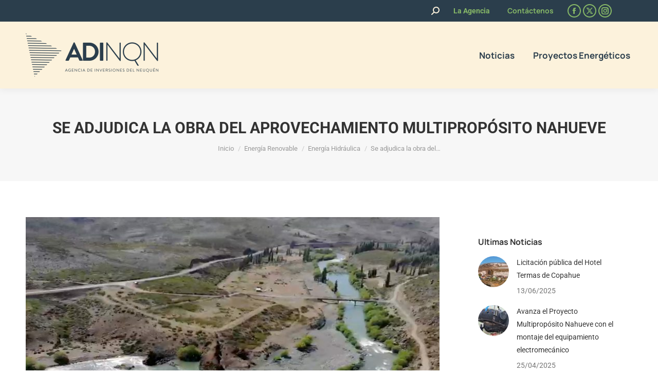

--- FILE ---
content_type: text/html; charset=UTF-8
request_url: http://www.web.adinqn.gov.ar/adjudicacion_nahueve/
body_size: 103611
content:
<!DOCTYPE html> 
<html lang="es" class="no-js"> 
<head>
<meta charset="UTF-8" />
<link rel="preload" href="http://www.web.adinqn.gov.ar/wp-content/cache/fvm/min/1756897443-cssadbe25d1d189c7fde0dfc617a2e5286152a4786876c3e8bbe3d72b21da12f.css" as="style" media="all" /> 
<link rel="preload" href="http://www.web.adinqn.gov.ar/wp-content/cache/fvm/min/1756897443-cssd7fce73621b057192ee1263ef63c361f825f2d3ea96d74b73d67077f02f55.css" as="style" media="all" /> 
<link rel="preload" href="http://www.web.adinqn.gov.ar/wp-content/cache/fvm/min/1756897443-cssd30fc5de8e56a0f858d2a341739ab91d6fbb008c0871def2b3b700f940721.css" as="style" media="all" /> 
<link rel="preload" href="http://www.web.adinqn.gov.ar/wp-content/cache/fvm/min/1756897443-css3771c6dfde965363dd1f3f8008bca3ce58023e2ded086191348fb44ab4927.css" as="style" media="all" /> 
<link rel="preload" href="http://www.web.adinqn.gov.ar/wp-content/cache/fvm/min/1756897443-css5993db13d90deaf0a8f12e7987778c399254bf3d8fd6c0acf183a11dc254e.css" as="style" media="all" /> 
<link rel="preload" href="http://www.web.adinqn.gov.ar/wp-content/cache/fvm/min/1756897443-cssed141a89553ff95f0e27926c398400fad2df6d2be71a135c5a391ec0547e1.css" as="style" media="all" /> 
<link rel="preload" href="http://www.web.adinqn.gov.ar/wp-content/cache/fvm/min/1756897443-css4b284d2f6d2f1d3c6e9e2240b9048b90ea2d65182829cfe10a860e0c7deed.css" as="style" media="all" /> 
<link rel="preload" href="http://www.web.adinqn.gov.ar/wp-content/cache/fvm/min/1756897443-css9520ce69b02d9c51b108f7c67a0f315b8adc33e94a65177237071649a48a0.css" as="style" media="all" /> 
<link rel="preload" href="http://www.web.adinqn.gov.ar/wp-content/cache/fvm/min/1756897443-cssd5e307a18b575284ca7b26453f479abb4ee415dd26ebc3997b57e79d7a339.css" as="style" media="all" /> 
<link rel="preload" href="http://www.web.adinqn.gov.ar/wp-content/cache/fvm/min/1756897443-cssda9ec9c69a52d32375096bb248583731f77bebf95eaf82d76c160ccd911d4.css" as="style" media="all" /> 
<link rel="preload" href="http://www.web.adinqn.gov.ar/wp-content/cache/fvm/min/1756897443-cssd6b57b051254ef6569986850a1b625d5256b5e092bf96a5a9695ded3c77f5.css" as="style" media="all" /> 
<link rel="preload" href="http://www.web.adinqn.gov.ar/wp-content/cache/fvm/min/1756897443-cssd60b12edd0b29221272cedc2b12ac9498f1957fd0d489797683f42580bdb3.css" as="style" media="all" /> 
<link rel="preload" href="http://www.web.adinqn.gov.ar/wp-content/cache/fvm/min/1756897443-cssd28463282903b842893a06009fd5123c83bc349fe4ed19146783c3f1caa13.css" as="style" media="all" /> 
<link rel="preload" href="http://www.web.adinqn.gov.ar/wp-content/cache/fvm/min/1756897443-cssc57eb339bc95cf3729c2c5daea7a6e88c221ead3e0b042da7116d56280d04.css" as="style" media="all" /> 
<link rel="preload" href="http://www.web.adinqn.gov.ar/wp-content/cache/fvm/min/1756897443-css0d2c362da7a7d1b3f9f7fbd90a14527137db6d268831268ced4d4c9b3a72c.css" as="style" media="all" /> 
<link rel="preload" href="http://www.web.adinqn.gov.ar/wp-content/cache/fvm/min/1756897443-css3bda41a96bc710622c401dfc937d703eca8754a48c69cb5dc29086b3f421c.css" as="style" media="all" /> 
<link rel="preload" href="http://www.web.adinqn.gov.ar/wp-content/cache/fvm/min/1756897443-cssfef5118562c8d2fb1881c0ea59bf3ecc5c3e1ed52de23fdb2a006c38b8da7.css" as="style" media="all" /> 
<link rel="preload" href="http://www.web.adinqn.gov.ar/wp-content/cache/fvm/min/1756897443-cssac11c7915efc15e8e21c0a17df0caa4ddaf6cbc85f61c5da96470d617011b.css" as="style" media="all" /> 
<link rel="preload" href="http://www.web.adinqn.gov.ar/wp-content/cache/fvm/min/1756897443-cssb50880bea3f422392b69b946205023fd3e596571f2e32742494a166c09b51.css" as="style" media="all" /> 
<link rel="preload" href="http://www.web.adinqn.gov.ar/wp-content/cache/fvm/min/1756897443-css87854146b09ea966d3b0fec87247d9df6dc21fdba226b8d0916fbe67ba09d.css" as="style" media="all" /> 
<link rel="preload" href="http://www.web.adinqn.gov.ar/wp-content/cache/fvm/min/1756897443-css29ac5e59613528c3b20acaab3e7564ff867d72e7fa6d0955b6c0ea39c1a63.css" as="style" media="all" /> 
<link rel="preload" href="http://www.web.adinqn.gov.ar/wp-content/cache/fvm/min/1756897443-css07e490fc3db750b9fb336b0e744898149c74252323740c78068064bebbd59.css" as="style" media="all" /> 
<link rel="preload" href="http://www.web.adinqn.gov.ar/wp-content/cache/fvm/min/1756897443-css2b077215add1715e004d4dff706a314d1e2f4c0a2701fa50d5781378b30ea.css" as="style" media="all" /> 
<link rel="preload" href="http://www.web.adinqn.gov.ar/wp-content/cache/fvm/min/1756897443-cssdde46ad61c582da51c5e59b6479157edbd89948103520358e43e487cee206.css" as="style" media="all" />
<script data-cfasync="false">if(navigator.userAgent.match(/MSIE|Internet Explorer/i)||navigator.userAgent.match(/Trident\/7\..*?rv:11/i)){var href=document.location.href;if(!href.match(/[?&]iebrowser/)){if(href.indexOf("?")==-1){if(href.indexOf("#")==-1){document.location.href=href+"?iebrowser=1"}else{document.location.href=href.replace("#","?iebrowser=1#")}}else{if(href.indexOf("#")==-1){document.location.href=href+"&iebrowser=1"}else{document.location.href=href.replace("#","&iebrowser=1#")}}}}</script>
<script data-cfasync="false">class FVMLoader{constructor(e){this.triggerEvents=e,this.eventOptions={passive:!0},this.userEventListener=this.triggerListener.bind(this),this.delayedScripts={normal:[],async:[],defer:[]},this.allJQueries=[]}_addUserInteractionListener(e){this.triggerEvents.forEach(t=>window.addEventListener(t,e.userEventListener,e.eventOptions))}_removeUserInteractionListener(e){this.triggerEvents.forEach(t=>window.removeEventListener(t,e.userEventListener,e.eventOptions))}triggerListener(){this._removeUserInteractionListener(this),"loading"===document.readyState?document.addEventListener("DOMContentLoaded",this._loadEverythingNow.bind(this)):this._loadEverythingNow()}async _loadEverythingNow(){this._runAllDelayedCSS(),this._delayEventListeners(),this._delayJQueryReady(this),this._handleDocumentWrite(),this._registerAllDelayedScripts(),await this._loadScriptsFromList(this.delayedScripts.normal),await this._loadScriptsFromList(this.delayedScripts.defer),await this._loadScriptsFromList(this.delayedScripts.async),await this._triggerDOMContentLoaded(),await this._triggerWindowLoad(),window.dispatchEvent(new Event("wpr-allScriptsLoaded"))}_registerAllDelayedScripts(){document.querySelectorAll("script[type=fvmdelay]").forEach(e=>{e.hasAttribute("src")?e.hasAttribute("async")&&!1!==e.async?this.delayedScripts.async.push(e):e.hasAttribute("defer")&&!1!==e.defer||"module"===e.getAttribute("data-type")?this.delayedScripts.defer.push(e):this.delayedScripts.normal.push(e):this.delayedScripts.normal.push(e)})}_runAllDelayedCSS(){document.querySelectorAll("link[rel=fvmdelay]").forEach(e=>{e.setAttribute("rel","stylesheet")})}async _transformScript(e){return await this._requestAnimFrame(),new Promise(t=>{const n=document.createElement("script");let r;[...e.attributes].forEach(e=>{let t=e.nodeName;"type"!==t&&("data-type"===t&&(t="type",r=e.nodeValue),n.setAttribute(t,e.nodeValue))}),e.hasAttribute("src")?(n.addEventListener("load",t),n.addEventListener("error",t)):(n.text=e.text,t()),e.parentNode.replaceChild(n,e)})}async _loadScriptsFromList(e){const t=e.shift();return t?(await this._transformScript(t),this._loadScriptsFromList(e)):Promise.resolve()}_delayEventListeners(){let e={};function t(t,n){!function(t){function n(n){return e[t].eventsToRewrite.indexOf(n)>=0?"wpr-"+n:n}e[t]||(e[t]={originalFunctions:{add:t.addEventListener,remove:t.removeEventListener},eventsToRewrite:[]},t.addEventListener=function(){arguments[0]=n(arguments[0]),e[t].originalFunctions.add.apply(t,arguments)},t.removeEventListener=function(){arguments[0]=n(arguments[0]),e[t].originalFunctions.remove.apply(t,arguments)})}(t),e[t].eventsToRewrite.push(n)}function n(e,t){let n=e[t];Object.defineProperty(e,t,{get:()=>n||function(){},set(r){e["wpr"+t]=n=r}})}t(document,"DOMContentLoaded"),t(window,"DOMContentLoaded"),t(window,"load"),t(window,"pageshow"),t(document,"readystatechange"),n(document,"onreadystatechange"),n(window,"onload"),n(window,"onpageshow")}_delayJQueryReady(e){let t=window.jQuery;Object.defineProperty(window,"jQuery",{get:()=>t,set(n){if(n&&n.fn&&!e.allJQueries.includes(n)){n.fn.ready=n.fn.init.prototype.ready=function(t){e.domReadyFired?t.bind(document)(n):document.addEventListener("DOMContentLoaded2",()=>t.bind(document)(n))};const t=n.fn.on;n.fn.on=n.fn.init.prototype.on=function(){if(this[0]===window){function e(e){return e.split(" ").map(e=>"load"===e||0===e.indexOf("load.")?"wpr-jquery-load":e).join(" ")}"string"==typeof arguments[0]||arguments[0]instanceof String?arguments[0]=e(arguments[0]):"object"==typeof arguments[0]&&Object.keys(arguments[0]).forEach(t=>{delete Object.assign(arguments[0],{[e(t)]:arguments[0][t]})[t]})}return t.apply(this,arguments),this},e.allJQueries.push(n)}t=n}})}async _triggerDOMContentLoaded(){this.domReadyFired=!0,await this._requestAnimFrame(),document.dispatchEvent(new Event("DOMContentLoaded2")),await this._requestAnimFrame(),window.dispatchEvent(new Event("DOMContentLoaded2")),await this._requestAnimFrame(),document.dispatchEvent(new Event("wpr-readystatechange")),await this._requestAnimFrame(),document.wpronreadystatechange&&document.wpronreadystatechange()}async _triggerWindowLoad(){await this._requestAnimFrame(),window.dispatchEvent(new Event("wpr-load")),await this._requestAnimFrame(),window.wpronload&&window.wpronload(),await this._requestAnimFrame(),this.allJQueries.forEach(e=>e(window).trigger("wpr-jquery-load")),window.dispatchEvent(new Event("wpr-pageshow")),await this._requestAnimFrame(),window.wpronpageshow&&window.wpronpageshow()}_handleDocumentWrite(){const e=new Map;document.write=document.writeln=function(t){const n=document.currentScript,r=document.createRange(),i=n.parentElement;let a=e.get(n);void 0===a&&(a=n.nextSibling,e.set(n,a));const s=document.createDocumentFragment();r.setStart(s,0),s.appendChild(r.createContextualFragment(t)),i.insertBefore(s,a)}}async _requestAnimFrame(){return new Promise(e=>requestAnimationFrame(e))}static run(){const e=new FVMLoader(["keydown","mousemove","touchmove","touchstart","touchend","wheel"]);e._addUserInteractionListener(e)}}FVMLoader.run();</script>
<meta name="viewport" content="width=device-width, initial-scale=1, maximum-scale=1, user-scalable=0">
<meta name="theme-color" content="#87b867"/><title>Se adjudica la obra del aprovechamiento Multipropósito Nahueve &#8211; ADI-NQN SEP</title>
<meta name='robots' content='max-image-preview:large' />
<link rel="alternate" type="application/rss+xml" title="ADI-NQN SEP &raquo; Feed" href="http://www.web.adinqn.gov.ar/feed/" />
<link rel="canonical" href="http://www.web.adinqn.gov.ar/adjudicacion_nahueve/" />
<meta property="og:site_name" content="ADI-NQN SEP" />
<meta property="og:title" content="Se adjudica la obra del aprovechamiento Multipropósito Nahueve" />
<meta property="og:image" content="http://www.web.adinqn.gov.ar/wp-content/uploads/2020/02/nahueve800x600.jpg" />
<meta property="og:url" content="http://www.web.adinqn.gov.ar/adjudicacion_nahueve/" />
<meta property="og:type" content="article" /> 
<link rel="profile" href="https://gmpg.org/xfn/11" /> 
<script>!function(e,c){e[c]=e[c]+(e[c]&&" ")+"quform-js"}(document.documentElement,"className");</script>
<style media="all">img:is([sizes="auto" i],[sizes^="auto," i]){contain-intrinsic-size:3000px 1500px}</style> 
<link rel='stylesheet' id='layerslider-css' href='http://www.web.adinqn.gov.ar/wp-content/cache/fvm/min/1756897443-cssadbe25d1d189c7fde0dfc617a2e5286152a4786876c3e8bbe3d72b21da12f.css' media='all' /> 
<link rel='stylesheet' id='wp-block-library-css' href='http://www.web.adinqn.gov.ar/wp-content/cache/fvm/min/1756897443-cssd7fce73621b057192ee1263ef63c361f825f2d3ea96d74b73d67077f02f55.css' media='all' /> 
<style id='wp-block-library-theme-inline-css' media="all">.wp-block-audio :where(figcaption){color:#555;font-size:13px;text-align:center}.is-dark-theme .wp-block-audio :where(figcaption){color:#ffffffa6}.wp-block-audio{margin:0 0 1em}.wp-block-code{border:1px solid #ccc;border-radius:4px;font-family:Menlo,Consolas,monaco,monospace;padding:.8em 1em}.wp-block-embed :where(figcaption){color:#555;font-size:13px;text-align:center}.is-dark-theme .wp-block-embed :where(figcaption){color:#ffffffa6}.wp-block-embed{margin:0 0 1em}.blocks-gallery-caption{color:#555;font-size:13px;text-align:center}.is-dark-theme .blocks-gallery-caption{color:#ffffffa6}:root :where(.wp-block-image figcaption){color:#555;font-size:13px;text-align:center}.is-dark-theme :root :where(.wp-block-image figcaption){color:#ffffffa6}.wp-block-image{margin:0 0 1em}.wp-block-pullquote{border-bottom:4px solid;border-top:4px solid;color:currentColor;margin-bottom:1.75em}.wp-block-pullquote cite,.wp-block-pullquote footer,.wp-block-pullquote__citation{color:currentColor;font-size:.8125em;font-style:normal;text-transform:uppercase}.wp-block-quote{border-left:.25em solid;margin:0 0 1.75em;padding-left:1em}.wp-block-quote cite,.wp-block-quote footer{color:currentColor;font-size:.8125em;font-style:normal;position:relative}.wp-block-quote:where(.has-text-align-right){border-left:none;border-right:.25em solid;padding-left:0;padding-right:1em}.wp-block-quote:where(.has-text-align-center){border:none;padding-left:0}.wp-block-quote.is-large,.wp-block-quote.is-style-large,.wp-block-quote:where(.is-style-plain){border:none}.wp-block-search .wp-block-search__label{font-weight:700}.wp-block-search__button{border:1px solid #ccc;padding:.375em .625em}:where(.wp-block-group.has-background){padding:1.25em 2.375em}.wp-block-separator.has-css-opacity{opacity:.4}.wp-block-separator{border:none;border-bottom:2px solid;margin-left:auto;margin-right:auto}.wp-block-separator.has-alpha-channel-opacity{opacity:1}.wp-block-separator:not(.is-style-wide):not(.is-style-dots){width:100px}.wp-block-separator.has-background:not(.is-style-dots){border-bottom:none;height:1px}.wp-block-separator.has-background:not(.is-style-wide):not(.is-style-dots){height:2px}.wp-block-table{margin:0 0 1em}.wp-block-table td,.wp-block-table th{word-break:normal}.wp-block-table :where(figcaption){color:#555;font-size:13px;text-align:center}.is-dark-theme .wp-block-table :where(figcaption){color:#ffffffa6}.wp-block-video :where(figcaption){color:#555;font-size:13px;text-align:center}.is-dark-theme .wp-block-video :where(figcaption){color:#ffffffa6}.wp-block-video{margin:0 0 1em}:root :where(.wp-block-template-part.has-background){margin-bottom:0;margin-top:0;padding:1.25em 2.375em}</style> 
<style id='classic-theme-styles-inline-css' media="all">/*! This file is auto-generated */ .wp-block-button__link{color:#fff;background-color:#32373c;border-radius:9999px;box-shadow:none;text-decoration:none;padding:calc(.667em + 2px) calc(1.333em + 2px);font-size:1.125em}.wp-block-file__button{background:#32373c;color:#fff;text-decoration:none}</style> 
<style id='dt-cr-simple-scroller-style-inline-css' media="all">.dt-cr-svg-icon{border:none;display:flex;justify-content:var(--svg-alignment,left)}.dt-cr-svg-icon svg{height:auto;max-width:100%;transition:color .1s,fill .1s,stroke .1s;width:var(--svg-width,auto)}.dt-cr-svg-icon>.svg-wrapper{align-items:center;border-style:solid;border-width:0;display:flex;font-size:var(--svg-width,auto);justify-content:center;line-height:1;transition:background-color .1s,border-color .1s}.has-border-color>.svg-wrapper{border-width:2px}</style> 
<style id='dt-cr-svg-inline-style-inline-css' media="all">.dt-cr-svg-icon{border:none;display:flex;justify-content:var(--svg-alignment,left)}.dt-cr-svg-icon svg{height:auto;max-width:100%;transition:color .1s,fill .1s,stroke .1s;width:var(--svg-width,auto)}.dt-cr-svg-icon>.svg-wrapper{align-items:center;border-style:solid;border-width:0;display:flex;font-size:var(--svg-width,auto);justify-content:center;line-height:1;transition:background-color .1s,border-color .1s}.has-border-color>.svg-wrapper{border-width:2px}</style> 
<style id='global-styles-inline-css' media="all">:root{--wp--preset--aspect-ratio--square:1;--wp--preset--aspect-ratio--4-3:4/3;--wp--preset--aspect-ratio--3-4:3/4;--wp--preset--aspect-ratio--3-2:3/2;--wp--preset--aspect-ratio--2-3:2/3;--wp--preset--aspect-ratio--16-9:16/9;--wp--preset--aspect-ratio--9-16:9/16;--wp--preset--color--black:#000000;--wp--preset--color--cyan-bluish-gray:#abb8c3;--wp--preset--color--white:#FFF;--wp--preset--color--pale-pink:#f78da7;--wp--preset--color--vivid-red:#cf2e2e;--wp--preset--color--luminous-vivid-orange:#ff6900;--wp--preset--color--luminous-vivid-amber:#fcb900;--wp--preset--color--light-green-cyan:#7bdcb5;--wp--preset--color--vivid-green-cyan:#00d084;--wp--preset--color--pale-cyan-blue:#8ed1fc;--wp--preset--color--vivid-cyan-blue:#0693e3;--wp--preset--color--vivid-purple:#9b51e0;--wp--preset--color--accent:#87b867;--wp--preset--color--dark-gray:#111;--wp--preset--color--light-gray:#767676;--wp--preset--gradient--vivid-cyan-blue-to-vivid-purple:linear-gradient(135deg,rgba(6,147,227,1) 0%,rgb(155,81,224) 100%);--wp--preset--gradient--light-green-cyan-to-vivid-green-cyan:linear-gradient(135deg,rgb(122,220,180) 0%,rgb(0,208,130) 100%);--wp--preset--gradient--luminous-vivid-amber-to-luminous-vivid-orange:linear-gradient(135deg,rgba(252,185,0,1) 0%,rgba(255,105,0,1) 100%);--wp--preset--gradient--luminous-vivid-orange-to-vivid-red:linear-gradient(135deg,rgba(255,105,0,1) 0%,rgb(207,46,46) 100%);--wp--preset--gradient--very-light-gray-to-cyan-bluish-gray:linear-gradient(135deg,rgb(238,238,238) 0%,rgb(169,184,195) 100%);--wp--preset--gradient--cool-to-warm-spectrum:linear-gradient(135deg,rgb(74,234,220) 0%,rgb(151,120,209) 20%,rgb(207,42,186) 40%,rgb(238,44,130) 60%,rgb(251,105,98) 80%,rgb(254,248,76) 100%);--wp--preset--gradient--blush-light-purple:linear-gradient(135deg,rgb(255,206,236) 0%,rgb(152,150,240) 100%);--wp--preset--gradient--blush-bordeaux:linear-gradient(135deg,rgb(254,205,165) 0%,rgb(254,45,45) 50%,rgb(107,0,62) 100%);--wp--preset--gradient--luminous-dusk:linear-gradient(135deg,rgb(255,203,112) 0%,rgb(199,81,192) 50%,rgb(65,88,208) 100%);--wp--preset--gradient--pale-ocean:linear-gradient(135deg,rgb(255,245,203) 0%,rgb(182,227,212) 50%,rgb(51,167,181) 100%);--wp--preset--gradient--electric-grass:linear-gradient(135deg,rgb(202,248,128) 0%,rgb(113,206,126) 100%);--wp--preset--gradient--midnight:linear-gradient(135deg,rgb(2,3,129) 0%,rgb(40,116,252) 100%);--wp--preset--font-size--small:13px;--wp--preset--font-size--medium:20px;--wp--preset--font-size--large:36px;--wp--preset--font-size--x-large:42px;--wp--preset--spacing--20:0.44rem;--wp--preset--spacing--30:0.67rem;--wp--preset--spacing--40:1rem;--wp--preset--spacing--50:1.5rem;--wp--preset--spacing--60:2.25rem;--wp--preset--spacing--70:3.38rem;--wp--preset--spacing--80:5.06rem;--wp--preset--shadow--natural:6px 6px 9px rgba(0, 0, 0, 0.2);--wp--preset--shadow--deep:12px 12px 50px rgba(0, 0, 0, 0.4);--wp--preset--shadow--sharp:6px 6px 0px rgba(0, 0, 0, 0.2);--wp--preset--shadow--outlined:6px 6px 0px -3px rgba(255, 255, 255, 1), 6px 6px rgba(0, 0, 0, 1);--wp--preset--shadow--crisp:6px 6px 0px rgba(0, 0, 0, 1)}:where(.is-layout-flex){gap:.5em}:where(.is-layout-grid){gap:.5em}body .is-layout-flex{display:flex}.is-layout-flex{flex-wrap:wrap;align-items:center}.is-layout-flex>:is(*,div){margin:0}body .is-layout-grid{display:grid}.is-layout-grid>:is(*,div){margin:0}:where(.wp-block-columns.is-layout-flex){gap:2em}:where(.wp-block-columns.is-layout-grid){gap:2em}:where(.wp-block-post-template.is-layout-flex){gap:1.25em}:where(.wp-block-post-template.is-layout-grid){gap:1.25em}.has-black-color{color:var(--wp--preset--color--black)!important}.has-cyan-bluish-gray-color{color:var(--wp--preset--color--cyan-bluish-gray)!important}.has-white-color{color:var(--wp--preset--color--white)!important}.has-pale-pink-color{color:var(--wp--preset--color--pale-pink)!important}.has-vivid-red-color{color:var(--wp--preset--color--vivid-red)!important}.has-luminous-vivid-orange-color{color:var(--wp--preset--color--luminous-vivid-orange)!important}.has-luminous-vivid-amber-color{color:var(--wp--preset--color--luminous-vivid-amber)!important}.has-light-green-cyan-color{color:var(--wp--preset--color--light-green-cyan)!important}.has-vivid-green-cyan-color{color:var(--wp--preset--color--vivid-green-cyan)!important}.has-pale-cyan-blue-color{color:var(--wp--preset--color--pale-cyan-blue)!important}.has-vivid-cyan-blue-color{color:var(--wp--preset--color--vivid-cyan-blue)!important}.has-vivid-purple-color{color:var(--wp--preset--color--vivid-purple)!important}.has-black-background-color{background-color:var(--wp--preset--color--black)!important}.has-cyan-bluish-gray-background-color{background-color:var(--wp--preset--color--cyan-bluish-gray)!important}.has-white-background-color{background-color:var(--wp--preset--color--white)!important}.has-pale-pink-background-color{background-color:var(--wp--preset--color--pale-pink)!important}.has-vivid-red-background-color{background-color:var(--wp--preset--color--vivid-red)!important}.has-luminous-vivid-orange-background-color{background-color:var(--wp--preset--color--luminous-vivid-orange)!important}.has-luminous-vivid-amber-background-color{background-color:var(--wp--preset--color--luminous-vivid-amber)!important}.has-light-green-cyan-background-color{background-color:var(--wp--preset--color--light-green-cyan)!important}.has-vivid-green-cyan-background-color{background-color:var(--wp--preset--color--vivid-green-cyan)!important}.has-pale-cyan-blue-background-color{background-color:var(--wp--preset--color--pale-cyan-blue)!important}.has-vivid-cyan-blue-background-color{background-color:var(--wp--preset--color--vivid-cyan-blue)!important}.has-vivid-purple-background-color{background-color:var(--wp--preset--color--vivid-purple)!important}.has-black-border-color{border-color:var(--wp--preset--color--black)!important}.has-cyan-bluish-gray-border-color{border-color:var(--wp--preset--color--cyan-bluish-gray)!important}.has-white-border-color{border-color:var(--wp--preset--color--white)!important}.has-pale-pink-border-color{border-color:var(--wp--preset--color--pale-pink)!important}.has-vivid-red-border-color{border-color:var(--wp--preset--color--vivid-red)!important}.has-luminous-vivid-orange-border-color{border-color:var(--wp--preset--color--luminous-vivid-orange)!important}.has-luminous-vivid-amber-border-color{border-color:var(--wp--preset--color--luminous-vivid-amber)!important}.has-light-green-cyan-border-color{border-color:var(--wp--preset--color--light-green-cyan)!important}.has-vivid-green-cyan-border-color{border-color:var(--wp--preset--color--vivid-green-cyan)!important}.has-pale-cyan-blue-border-color{border-color:var(--wp--preset--color--pale-cyan-blue)!important}.has-vivid-cyan-blue-border-color{border-color:var(--wp--preset--color--vivid-cyan-blue)!important}.has-vivid-purple-border-color{border-color:var(--wp--preset--color--vivid-purple)!important}.has-vivid-cyan-blue-to-vivid-purple-gradient-background{background:var(--wp--preset--gradient--vivid-cyan-blue-to-vivid-purple)!important}.has-light-green-cyan-to-vivid-green-cyan-gradient-background{background:var(--wp--preset--gradient--light-green-cyan-to-vivid-green-cyan)!important}.has-luminous-vivid-amber-to-luminous-vivid-orange-gradient-background{background:var(--wp--preset--gradient--luminous-vivid-amber-to-luminous-vivid-orange)!important}.has-luminous-vivid-orange-to-vivid-red-gradient-background{background:var(--wp--preset--gradient--luminous-vivid-orange-to-vivid-red)!important}.has-very-light-gray-to-cyan-bluish-gray-gradient-background{background:var(--wp--preset--gradient--very-light-gray-to-cyan-bluish-gray)!important}.has-cool-to-warm-spectrum-gradient-background{background:var(--wp--preset--gradient--cool-to-warm-spectrum)!important}.has-blush-light-purple-gradient-background{background:var(--wp--preset--gradient--blush-light-purple)!important}.has-blush-bordeaux-gradient-background{background:var(--wp--preset--gradient--blush-bordeaux)!important}.has-luminous-dusk-gradient-background{background:var(--wp--preset--gradient--luminous-dusk)!important}.has-pale-ocean-gradient-background{background:var(--wp--preset--gradient--pale-ocean)!important}.has-electric-grass-gradient-background{background:var(--wp--preset--gradient--electric-grass)!important}.has-midnight-gradient-background{background:var(--wp--preset--gradient--midnight)!important}.has-small-font-size{font-size:var(--wp--preset--font-size--small)!important}.has-medium-font-size{font-size:var(--wp--preset--font-size--medium)!important}.has-large-font-size{font-size:var(--wp--preset--font-size--large)!important}.has-x-large-font-size{font-size:var(--wp--preset--font-size--x-large)!important}:where(.wp-block-post-template.is-layout-flex){gap:1.25em}:where(.wp-block-post-template.is-layout-grid){gap:1.25em}:where(.wp-block-columns.is-layout-flex){gap:2em}:where(.wp-block-columns.is-layout-grid){gap:2em}:root :where(.wp-block-pullquote){font-size:1.5em;line-height:1.6}</style> 
<link rel='stylesheet' id='contact-form-7-css' href='http://www.web.adinqn.gov.ar/wp-content/cache/fvm/min/1756897443-cssd30fc5de8e56a0f858d2a341739ab91d6fbb008c0871def2b3b700f940721.css' media='all' /> 
<link rel='stylesheet' id='tp_twitter_plugin_css-css' href='http://www.web.adinqn.gov.ar/wp-content/cache/fvm/min/1756897443-css3771c6dfde965363dd1f3f8008bca3ce58023e2ded086191348fb44ab4927.css' media='all' /> 
<link rel='stylesheet' id='quform-css' href='http://www.web.adinqn.gov.ar/wp-content/cache/fvm/min/1756897443-css5993db13d90deaf0a8f12e7987778c399254bf3d8fd6c0acf183a11dc254e.css' media='all' /> 
<link rel='stylesheet' id='the7-font-css' href='http://www.web.adinqn.gov.ar/wp-content/cache/fvm/min/1756897443-cssed141a89553ff95f0e27926c398400fad2df6d2be71a135c5a391ec0547e1.css' media='all' /> 
<link rel='stylesheet' id='the7-awesome-fonts-css' href='http://www.web.adinqn.gov.ar/wp-content/cache/fvm/min/1756897443-css4b284d2f6d2f1d3c6e9e2240b9048b90ea2d65182829cfe10a860e0c7deed.css' media='all' /> 
<link rel='stylesheet' id='the7-awesome-fonts-back-css' href='http://www.web.adinqn.gov.ar/wp-content/cache/fvm/min/1756897443-css9520ce69b02d9c51b108f7c67a0f315b8adc33e94a65177237071649a48a0.css' media='all' /> 
<link rel='stylesheet' id='the7-Defaults-css' href='http://www.web.adinqn.gov.ar/wp-content/cache/fvm/min/1756897443-cssd5e307a18b575284ca7b26453f479abb4ee415dd26ebc3997b57e79d7a339.css' media='all' /> 
<link rel='stylesheet' id='dt-cr__bundle__view-style-css' href='http://www.web.adinqn.gov.ar/wp-content/cache/fvm/min/1756897443-cssda9ec9c69a52d32375096bb248583731f77bebf95eaf82d76c160ccd911d4.css' media='all' /> 
<link rel='stylesheet' id='dt-cr__simple-scroller__index-style-css' href='http://www.web.adinqn.gov.ar/wp-content/cache/fvm/min/1756897443-cssd6b57b051254ef6569986850a1b625d5256b5e092bf96a5a9695ded3c77f5.css' media='all' /> 
<link rel='stylesheet' id='dt-web-fonts-css' href='http://www.web.adinqn.gov.ar/wp-content/cache/fvm/min/1756897443-cssd60b12edd0b29221272cedc2b12ac9498f1957fd0d489797683f42580bdb3.css' media='all' /> 
<link rel='stylesheet' id='dt-main-css' href='http://www.web.adinqn.gov.ar/wp-content/cache/fvm/min/1756897443-cssd28463282903b842893a06009fd5123c83bc349fe4ed19146783c3f1caa13.css' media='all' /> 
<style id='dt-main-inline-css' media="all">body #load{display:block;height:100%;overflow:hidden;position:fixed;width:100%;z-index:9901;opacity:1;visibility:visible;transition:all .35s ease-out}.load-wrap{width:100%;height:100%;background-position:center center;background-repeat:no-repeat;text-align:center;display:-ms-flexbox;display:-ms-flex;display:flex;-ms-align-items:center;-ms-flex-align:center;align-items:center;-ms-flex-flow:column wrap;flex-flow:column wrap;-ms-flex-pack:center;-ms-justify-content:center;justify-content:center}.load-wrap>svg{position:absolute;top:50%;left:50%;transform:translate(-50%,-50%)}#load{background:var(--the7-elementor-beautiful-loading-bg,#ffffff);--the7-beautiful-spinner-color2:var(--the7-beautiful-spinner-color,rgba(51,51,51,0.3))}</style> 
<link rel='stylesheet' id='the7-custom-scrollbar-css' href='http://www.web.adinqn.gov.ar/wp-content/cache/fvm/min/1756897443-cssc57eb339bc95cf3729c2c5daea7a6e88c221ead3e0b042da7116d56280d04.css' media='all' /> 
<link rel='stylesheet' id='the7-wpbakery-css' href='http://www.web.adinqn.gov.ar/wp-content/cache/fvm/min/1756897443-css0d2c362da7a7d1b3f9f7fbd90a14527137db6d268831268ced4d4c9b3a72c.css' media='all' /> 
<link rel='stylesheet' id='the7-core-css' href='http://www.web.adinqn.gov.ar/wp-content/cache/fvm/min/1756897443-css3bda41a96bc710622c401dfc937d703eca8754a48c69cb5dc29086b3f421c.css' media='all' /> 
<link rel='stylesheet' id='the7-css-vars-css' href='http://www.web.adinqn.gov.ar/wp-content/cache/fvm/min/1756897443-cssfef5118562c8d2fb1881c0ea59bf3ecc5c3e1ed52de23fdb2a006c38b8da7.css' media='all' /> 
<link rel='stylesheet' id='dt-custom-css' href='http://www.web.adinqn.gov.ar/wp-content/cache/fvm/min/1756897443-cssac11c7915efc15e8e21c0a17df0caa4ddaf6cbc85f61c5da96470d617011b.css' media='all' /> 
<link rel='stylesheet' id='dt-media-css' href='http://www.web.adinqn.gov.ar/wp-content/cache/fvm/min/1756897443-cssb50880bea3f422392b69b946205023fd3e596571f2e32742494a166c09b51.css' media='all' /> 
<link rel='stylesheet' id='the7-mega-menu-css' href='http://www.web.adinqn.gov.ar/wp-content/cache/fvm/min/1756897443-css87854146b09ea966d3b0fec87247d9df6dc21fdba226b8d0916fbe67ba09d.css' media='all' /> 
<link rel='stylesheet' id='the7-elements-albums-portfolio-css' href='http://www.web.adinqn.gov.ar/wp-content/cache/fvm/min/1756897443-css29ac5e59613528c3b20acaab3e7564ff867d72e7fa6d0955b6c0ea39c1a63.css' media='all' /> 
<link rel='stylesheet' id='the7-elements-css' href='http://www.web.adinqn.gov.ar/wp-content/cache/fvm/min/1756897443-css07e490fc3db750b9fb336b0e744898149c74252323740c78068064bebbd59.css' media='all' /> 
<link rel='stylesheet' id='style-css' href='http://www.web.adinqn.gov.ar/wp-content/cache/fvm/min/1756897443-css2b077215add1715e004d4dff706a314d1e2f4c0a2701fa50d5781378b30ea.css' media='all' /> 
<script src="http://www.web.adinqn.gov.ar/wp-includes/js/jquery/jquery.min.js?ver=3.7.1" id="jquery-core-js"></script>
<script src="http://www.web.adinqn.gov.ar/wp-includes/js/jquery/jquery-migrate.min.js?ver=3.4.1" id="jquery-migrate-js"></script>
<script id="layerslider-greensock-js-extra">
var LS_Meta = {"v":"6.7.6"};
</script>
<script src="http://www.web.adinqn.gov.ar/wp-content/plugins/LayerSlider/static/layerslider/js/greensock.js?ver=1.19.0" id="layerslider-greensock-js"></script>
<script src="http://www.web.adinqn.gov.ar/wp-content/plugins/LayerSlider/static/layerslider/js/layerslider.kreaturamedia.jquery.js?ver=6.7.6" id="layerslider-js"></script>
<script src="http://www.web.adinqn.gov.ar/wp-content/plugins/LayerSlider/static/layerslider/js/layerslider.transitions.js?ver=6.7.6" id="layerslider-transitions-js"></script>
<script src="//www.web.adinqn.gov.ar/wp-content/plugins/revslider/sr6/assets/js/rbtools.min.js?ver=6.7.29" async id="tp-tools-js"></script>
<script src="//www.web.adinqn.gov.ar/wp-content/plugins/revslider/sr6/assets/js/rs6.min.js?ver=6.7.34" async id="revmin-js"></script>
<script src="http://www.web.adinqn.gov.ar/wp-includes/js/dist/dom-ready.min.js?ver=f77871ff7694fffea381" id="wp-dom-ready-js"></script>
<script id="dt-above-fold-js-extra">
var dtLocal = {"themeUrl":"http:\/\/www.web.adinqn.gov.ar\/wp-content\/themes\/dt-the7","passText":"Para ver esta publicaci\u00f3n protegida, introduce la contrase\u00f1a debajo:","moreButtonText":{"loading":"Cargando...","loadMore":"Cargar m\u00e1s"},"postID":"15605","ajaxurl":"http:\/\/www.web.adinqn.gov.ar\/wp-admin\/admin-ajax.php","REST":{"baseUrl":"http:\/\/www.web.adinqn.gov.ar\/wp-json\/the7\/v1","endpoints":{"sendMail":"\/send-mail"}},"contactMessages":{"required":"One or more fields have an error. Please check and try again.","terms":"Please accept the privacy policy.","fillTheCaptchaError":"Please, fill the captcha."},"captchaSiteKey":"","ajaxNonce":"722c7bfe0b","pageData":"","themeSettings":{"smoothScroll":"off","lazyLoading":false,"desktopHeader":{"height":130},"ToggleCaptionEnabled":"disabled","ToggleCaption":"Navigation","floatingHeader":{"showAfter":150,"showMenu":true,"height":60,"logo":{"showLogo":true,"html":"<img class=\" preload-me\" src=\"http:\/\/www.web.adinqn.gov.ar\/wp-content\/uploads\/2024\/09\/logo-adi_42_blue.png\" srcset=\"http:\/\/www.web.adinqn.gov.ar\/wp-content\/uploads\/2024\/09\/logo-adi_42_blue.png 129w, http:\/\/www.web.adinqn.gov.ar\/wp-content\/uploads\/2024\/09\/logo-adi_84_blue.png 258w\" width=\"129\" height=\"42\"   sizes=\"129px\" alt=\"ADI-NQN SEP\" \/>","url":"http:\/\/www.web.adinqn.gov.ar\/"}},"topLine":{"floatingTopLine":{"logo":{"showLogo":false,"html":""}}},"mobileHeader":{"firstSwitchPoint":1070,"secondSwitchPoint":768,"firstSwitchPointHeight":60,"secondSwitchPointHeight":60,"mobileToggleCaptionEnabled":"disabled","mobileToggleCaption":"Men\u00fa"},"stickyMobileHeaderFirstSwitch":{"logo":{"html":"<img class=\" preload-me\" src=\"http:\/\/www.web.adinqn.gov.ar\/wp-content\/uploads\/2024\/09\/logo-adi_42_blue.png\" srcset=\"http:\/\/www.web.adinqn.gov.ar\/wp-content\/uploads\/2024\/09\/logo-adi_42_blue.png 129w, http:\/\/www.web.adinqn.gov.ar\/wp-content\/uploads\/2024\/09\/logo-adi_84_blue.png 258w\" width=\"129\" height=\"42\"   sizes=\"129px\" alt=\"ADI-NQN SEP\" \/>"}},"stickyMobileHeaderSecondSwitch":{"logo":{"html":"<img class=\" preload-me\" src=\"http:\/\/www.web.adinqn.gov.ar\/wp-content\/uploads\/2024\/09\/logo-adi_42_blue.png\" srcset=\"http:\/\/www.web.adinqn.gov.ar\/wp-content\/uploads\/2024\/09\/logo-adi_42_blue.png 129w, http:\/\/www.web.adinqn.gov.ar\/wp-content\/uploads\/2024\/09\/logo-adi_84_blue.png 258w\" width=\"129\" height=\"42\"   sizes=\"129px\" alt=\"ADI-NQN SEP\" \/>"}},"sidebar":{"switchPoint":990},"boxedWidth":"1340px"},"VCMobileScreenWidth":"768"};
var dtShare = {"shareButtonText":{"facebook":"Compartir en Facebook","twitter":"Share on X","pinterest":"Tweet","linkedin":"Compartir en Linkedin","whatsapp":"Compartir en Whatsapp"},"overlayOpacity":"85"};
</script>
<script src="http://www.web.adinqn.gov.ar/wp-content/themes/dt-the7/js/above-the-fold.min.js?ver=12.5.2" id="dt-above-fold-js"></script>
<script></script>
<style media="all">.entry-footer .byline{display:none!important}</style>
<style media="all">.entry-meta .byline{display:none!important}</style>
<style media="all">.entry-footer .posted-on{display:none!important}</style>
<style media="all">.entry-meta .entry-date{display:none!important}</style>
<style media="all">.entry-meta .date{display:none!important}</style>
<style media="all">.entry-footer .cat-links{display:none!important}</style>
<style media="all">.entry-meta .cat-links{display:none!important}</style>
<style media="all">.entry-meta .categories-links{display:none!important}</style>
<style media="all">.entry-footer .comments-link{display:none!important}</style>
<style media="all">.entry-meta .comments-link{display:none!important}</style>
<style media="all">.entry-footer .edit-link{display:none!important}</style>
<style media="all">.entry-meta .edit-link{display:none!important}</style> 
<script type="text/javascript" id="the7-loader-script">
document.addEventListener("DOMContentLoaded", function(event) {
var load = document.getElementById("load");
if(!load.classList.contains('loader-removed')){
var removeLoading = setTimeout(function() {
load.className += " loader-removed";
}, 300);
}
});
</script>
<link rel="icon" href="http://www.web.adinqn.gov.ar/wp-content/uploads/2018/12/logo_adi_icon_x32.png" type="image/png" sizes="32x32"/>
<script>function setREVStartSize(e){
//window.requestAnimationFrame(function() {
window.RSIW = window.RSIW===undefined ? window.innerWidth : window.RSIW;
window.RSIH = window.RSIH===undefined ? window.innerHeight : window.RSIH;
try {
var pw = document.getElementById(e.c).parentNode.offsetWidth,
newh;
pw = pw===0 || isNaN(pw) || (e.l=="fullwidth" || e.layout=="fullwidth") ? window.RSIW : pw;
e.tabw = e.tabw===undefined ? 0 : parseInt(e.tabw);
e.thumbw = e.thumbw===undefined ? 0 : parseInt(e.thumbw);
e.tabh = e.tabh===undefined ? 0 : parseInt(e.tabh);
e.thumbh = e.thumbh===undefined ? 0 : parseInt(e.thumbh);
e.tabhide = e.tabhide===undefined ? 0 : parseInt(e.tabhide);
e.thumbhide = e.thumbhide===undefined ? 0 : parseInt(e.thumbhide);
e.mh = e.mh===undefined || e.mh=="" || e.mh==="auto" ? 0 : parseInt(e.mh,0);
if(e.layout==="fullscreen" || e.l==="fullscreen")
newh = Math.max(e.mh,window.RSIH);
else{
e.gw = Array.isArray(e.gw) ? e.gw : [e.gw];
for (var i in e.rl) if (e.gw[i]===undefined || e.gw[i]===0) e.gw[i] = e.gw[i-1];
e.gh = e.el===undefined || e.el==="" || (Array.isArray(e.el) && e.el.length==0)? e.gh : e.el;
e.gh = Array.isArray(e.gh) ? e.gh : [e.gh];
for (var i in e.rl) if (e.gh[i]===undefined || e.gh[i]===0) e.gh[i] = e.gh[i-1];
var nl = new Array(e.rl.length),
ix = 0,
sl;
e.tabw = e.tabhide>=pw ? 0 : e.tabw;
e.thumbw = e.thumbhide>=pw ? 0 : e.thumbw;
e.tabh = e.tabhide>=pw ? 0 : e.tabh;
e.thumbh = e.thumbhide>=pw ? 0 : e.thumbh;
for (var i in e.rl) nl[i] = e.rl[i]<window.RSIW ? 0 : e.rl[i];
sl = nl[0];
for (var i in nl) if (sl>nl[i] && nl[i]>0) { sl = nl[i]; ix=i;}
var m = pw>(e.gw[ix]+e.tabw+e.thumbw) ? 1 : (pw-(e.tabw+e.thumbw)) / (e.gw[ix]);
newh =  (e.gh[ix] * m) + (e.tabh + e.thumbh);
}
var el = document.getElementById(e.c);
if (el!==null && el) el.style.height = newh+"px";
el = document.getElementById(e.c+"_wrapper");
if (el!==null && el) {
el.style.height = newh+"px";
el.style.display = "block";
}
} catch(e){
console.log("Failure at Presize of Slider:" + e)
}
//});
};</script>
<noscript><style> .wpb_animate_when_almost_visible { opacity: 1; }</style></noscript>
</head>
<body id="the7-body" class="wp-singular post-template-default single single-post postid-15605 single-format-standard wp-embed-responsive wp-theme-dt-the7 the7-core-ver-2.7.10 no-comments boxed-layout dt-responsive-on right-mobile-menu-close-icon ouside-menu-close-icon mobile-hamburger-close-bg-hover-enable rotate-medium-mobile-menu-close-icon fade-medium-menu-close-icon srcset-enabled btn-flat custom-btn-color custom-btn-hover-color phantom-sticky phantom-shadow-decoration phantom-custom-logo-on sticky-mobile-header top-header first-switch-logo-left first-switch-menu-right second-switch-logo-left second-switch-menu-right right-mobile-menu layzr-loading-on popup-message-style the7-ver-12.5.2 dt-fa-compatibility wpb-js-composer js-comp-ver-8.6.1 vc_responsive"> <div id="load" class="spinner-loader"> <div class="load-wrap">
<style type="text/css" media="all">[class*="the7-spinner-animate-"]{animation:spinner-animation 1s cubic-bezier(1,1,1,1) infinite;x:46.5px;y:40px;width:7px;height:20px;fill:var(--the7-beautiful-spinner-color2);opacity:.2}.the7-spinner-animate-2{animation-delay:0.083s}.the7-spinner-animate-3{animation-delay:0.166s}.the7-spinner-animate-4{animation-delay:0.25s}.the7-spinner-animate-5{animation-delay:0.33s}.the7-spinner-animate-6{animation-delay:0.416s}.the7-spinner-animate-7{animation-delay:0.5s}.the7-spinner-animate-8{animation-delay:0.58s}.the7-spinner-animate-9{animation-delay:0.666s}.the7-spinner-animate-10{animation-delay:0.75s}.the7-spinner-animate-11{animation-delay:0.83s}.the7-spinner-animate-12{animation-delay:0.916s}@keyframes spinner-animation{from{opacity:1}to{opacity:0}}</style> <svg width="75px" height="75px" xmlns="http://www.w3.org/2000/svg" viewBox="0 0 100 100" preserveAspectRatio="xMidYMid"> <rect class="the7-spinner-animate-1" rx="5" ry="5" transform="rotate(0 50 50) translate(0 -30)"></rect> <rect class="the7-spinner-animate-2" rx="5" ry="5" transform="rotate(30 50 50) translate(0 -30)"></rect> <rect class="the7-spinner-animate-3" rx="5" ry="5" transform="rotate(60 50 50) translate(0 -30)"></rect> <rect class="the7-spinner-animate-4" rx="5" ry="5" transform="rotate(90 50 50) translate(0 -30)"></rect> <rect class="the7-spinner-animate-5" rx="5" ry="5" transform="rotate(120 50 50) translate(0 -30)"></rect> <rect class="the7-spinner-animate-6" rx="5" ry="5" transform="rotate(150 50 50) translate(0 -30)"></rect> <rect class="the7-spinner-animate-7" rx="5" ry="5" transform="rotate(180 50 50) translate(0 -30)"></rect> <rect class="the7-spinner-animate-8" rx="5" ry="5" transform="rotate(210 50 50) translate(0 -30)"></rect> <rect class="the7-spinner-animate-9" rx="5" ry="5" transform="rotate(240 50 50) translate(0 -30)"></rect> <rect class="the7-spinner-animate-10" rx="5" ry="5" transform="rotate(270 50 50) translate(0 -30)"></rect> <rect class="the7-spinner-animate-11" rx="5" ry="5" transform="rotate(300 50 50) translate(0 -30)"></rect> <rect class="the7-spinner-animate-12" rx="5" ry="5" transform="rotate(330 50 50) translate(0 -30)"></rect> </svg></div> </div> <div id="page" class="boxed"> <a class="skip-link screen-reader-text" href="#content">Saltar al contenido</a> <div class="masthead inline-header right widgets full-height shadow-decoration shadow-mobile-header-decoration small-mobile-menu-icon dt-parent-menu-clickable show-sub-menu-on-hover show-device-logo show-mobile-logo" role="banner"> <div class="top-bar top-bar-line-hide"> <div class="top-bar-bg" ></div> <div class="mini-widgets left-widgets"></div><div class="right-widgets mini-widgets"><div class="mini-search show-on-desktop near-logo-first-switch near-logo-second-switch popup-search custom-icon"><form class="searchform mini-widget-searchform" role="search" method="get" action="http://www.web.adinqn.gov.ar/"> <div class="screen-reader-text">Buscar:</div> <a href="" class="submit text-disable"><i class="mw-icon the7-mw-icon-search-bold"></i></a> <div class="popup-search-wrap"> <input type="text" aria-label="Search" class="field searchform-s" name="s" value="" placeholder="escriba y aprete Enter" title="Search form"/> <a href="" class="search-icon"><i class="the7-mw-icon-search-bold"></i></a> </div> <input type="submit" class="assistive-text searchsubmit" value="Ir!"/> </form> </div><a href="http://www.web.adinqn.gov.ar/qsomos/" class="microwidget-btn mini-button header-elements-button-1 show-on-desktop near-logo-first-switch in-menu-second-switch disable-animation-bg border-off hover-border-off btn-icon-align-right" ><span>La Agencia</span></a><a href="http://www.web.adinqn.gov.ar/?page_id=15259&amp;preview=true" class="microwidget-btn mini-button header-elements-button-2 show-on-desktop near-logo-first-switch in-menu-second-switch disable-animation-bg border-off hover-border-off btn-icon-align-right" ><span>Contáctenos</span></a><div class="soc-ico show-on-desktop in-menu-first-switch in-menu-second-switch disabled-bg accent-border border-on hover-accent-bg hover-disabled-border hover-border-off"><a title="Facebook page opens in new window" href="https://www.facebook.com/adinqn" target="_blank" class="facebook"><span class="soc-font-icon"></span><span class="screen-reader-text">Facebook page opens in new window</span></a><a title="X page opens in new window" href="https://twitter.com/ADINQN" target="_blank" class="twitter"><span class="soc-font-icon"></span><span class="screen-reader-text">X page opens in new window</span></a><a title="Instagram page opens in new window" href="https://www.instagram.com/adinqn_sep/" target="_blank" class="instagram"><span class="soc-font-icon"></span><span class="screen-reader-text">Instagram page opens in new window</span></a></div></div></div> <header class="header-bar"> <div class="branding"> <div id="site-title" class="assistive-text">ADI-NQN SEP</div> <div id="site-description" class="assistive-text">Agencia de Inversiones del Neuqu&eacute;n</div> <a class="" href="http://www.web.adinqn.gov.ar/"><img class="preload-me" src="http://www.web.adinqn.gov.ar/wp-content/uploads/2024/09/logo-adi_84_blue.png" srcset="http://www.web.adinqn.gov.ar/wp-content/uploads/2024/09/logo-adi_84_blue.png 258w, http://www.web.adinqn.gov.ar/wp-content/uploads/2024/09/logo-adi_114_blue.png 350w" width="258" height="84" sizes="258px" alt="ADI-NQN SEP" /><img class="mobile-logo preload-me" src="http://www.web.adinqn.gov.ar/wp-content/uploads/2024/09/logo-adi_42_blue.png" srcset="http://www.web.adinqn.gov.ar/wp-content/uploads/2024/09/logo-adi_42_blue.png 129w, http://www.web.adinqn.gov.ar/wp-content/uploads/2024/09/logo-adi_84_blue.png 258w" width="129" height="42" sizes="129px" alt="ADI-NQN SEP" /></a></div> <ul id="primary-menu" class="main-nav underline-decoration upwards-line outside-item-remove-margin"><li class="menu-item menu-item-type-post_type menu-item-object-page menu-item-14788 first depth-0"><a href='http://www.web.adinqn.gov.ar/noticias/' data-level='1'><span class="menu-item-text"><span class="menu-text">Noticias</span></span></a></li> <li class="menu-item menu-item-type-post_type menu-item-object-page menu-item-has-children menu-item-15138 last has-children depth-0"><a href='http://www.web.adinqn.gov.ar/sectores/energeticos/' data-level='1'><span class="menu-item-text"><span class="menu-text">Proyectos Energéticos</span></span></a><ul class="sub-nav hover-style-bg level-arrows-on"><li class="menu-item menu-item-type-post_type menu-item-object-page menu-item-has-children menu-item-15142 first has-children depth-1"><a href='http://www.web.adinqn.gov.ar/sectores/energeticos/eolico/' data-level='2'><span class="menu-item-text"><span class="menu-text">Eólicos</span></span></a><ul class="sub-nav hover-style-bg level-arrows-on"><li class="menu-item menu-item-type-post_type menu-item-object-page menu-item-16011 first depth-2"><a href='http://www.web.adinqn.gov.ar/loma-jarillosa/' data-level='3'><span class="menu-item-text"><span class="menu-text">Parque Eolico Loma Jarillosa</span></span></a></li> <li class="menu-item menu-item-type-post_type menu-item-object-page menu-item-15604 depth-2"><a href='http://www.web.adinqn.gov.ar/sectores/energeticos/eolico/picun100mw/' data-level='3'><span class="menu-item-text"><span class="menu-text">Parque Eólico «Picún Leufú» – 100 MW</span></span></a></li> <li class="menu-item menu-item-type-post_type menu-item-object-page menu-item-15603 depth-2"><a href='http://www.web.adinqn.gov.ar/sectores/energeticos/eolico/laamericana50mw/' data-level='3'><span class="menu-item-text"><span class="menu-text">Parque Eólico «La Americana» – 50 MW</span></span></a></li> <li class="menu-item menu-item-type-post_type menu-item-object-page menu-item-15602 depth-2"><a href='http://www.web.adinqn.gov.ar/sectores/energeticos/eolico/pocitos75mw/' data-level='3'><span class="menu-item-text"><span class="menu-text">Parque Eólico «Los Pocitos» – 75 MW</span></span></a></li> <li class="menu-item menu-item-type-post_type menu-item-object-page menu-item-15601 depth-2"><a href='http://www.web.adinqn.gov.ar/sectores/energeticos/eolico/cerrosenillosa100mw/' data-level='3'><span class="menu-item-text"><span class="menu-text">Parque Eólico «Cerro Senillosa» – 100 MW</span></span></a></li> <li class="menu-item menu-item-type-post_type menu-item-object-page menu-item-15687 depth-2"><a href='http://www.web.adinqn.gov.ar/sectores/energeticos/eolico/vn1_100mw/' data-level='3'><span class="menu-item-text"><span class="menu-text">Parque Eólico «Vientos Neuquinos» &#8211; 100 MW</span></span></a></li> </ul></li> <li class="menu-item menu-item-type-post_type menu-item-object-page menu-item-has-children menu-item-15140 has-children depth-1"><a href='http://www.web.adinqn.gov.ar/sectores/energeticos/microcentrales/' data-level='2'><span class="menu-item-text"><span class="menu-text">Hidráulicos</span></span></a><ul class="sub-nav hover-style-bg level-arrows-on"><li class="menu-item menu-item-type-post_type menu-item-object-page menu-item-15621 first depth-2"><a href='http://www.web.adinqn.gov.ar/sectores/energeticos/microcentrales/mch_nahueve/' data-level='3'><span class="menu-item-text"><span class="menu-text">MCH “Ing. Pedro Salvatori”- V° Nahueve</span></span></a></li> <li class="menu-item menu-item-type-post_type menu-item-object-page menu-item-15643 depth-2"><a href='http://www.web.adinqn.gov.ar/sectores/energeticos/microcentrales/mch_losguiones/' data-level='3'><span class="menu-item-text"><span class="menu-text">MCH Los Guiones</span></span></a></li> <li class="menu-item menu-item-type-post_type menu-item-object-page menu-item-16268 depth-2"><a href='http://www.web.adinqn.gov.ar/sectores/energeticos/microcentrales/mch_colomichico2/' data-level='3'><span class="menu-item-text"><span class="menu-text">MCH Colo Michi Co</span></span></a></li> <li class="menu-item menu-item-type-post_type menu-item-object-page menu-item-16269 depth-2"><a href='http://www.web.adinqn.gov.ar/sectores/energeticos/microcentrales/pah-alumine/' data-level='3'><span class="menu-item-text"><span class="menu-text">PAH Alumine</span></span></a></li> <li class="menu-item menu-item-type-post_type menu-item-object-page menu-item-16270 depth-2"><a href='http://www.web.adinqn.gov.ar/sectores/energeticos/microcentrales/pah-calbuco/' data-level='3'><span class="menu-item-text"><span class="menu-text">PAH Calbuco</span></span></a></li> <li class="menu-item menu-item-type-post_type menu-item-object-page menu-item-16271 depth-2"><a href='http://www.web.adinqn.gov.ar/sectores/energeticos/microcentrales/pah-auquinco/' data-level='3'><span class="menu-item-text"><span class="menu-text">PAH Auquinco</span></span></a></li> <li class="menu-item menu-item-type-post_type menu-item-object-page menu-item-16272 depth-2"><a href='http://www.web.adinqn.gov.ar/sectores/energeticos/microcentrales/pah-arroyo-cataratas/' data-level='3'><span class="menu-item-text"><span class="menu-text">PAH Arroyo Cataratas</span></span></a></li> </ul></li> <li class="menu-item menu-item-type-post_type menu-item-object-page menu-item-has-children menu-item-15141 has-children depth-1"><a href='http://www.web.adinqn.gov.ar/sectores/energeticos/geotermico/' data-level='2'><span class="menu-item-text"><span class="menu-text">Geotérmicos</span></span></a><ul class="sub-nav hover-style-bg level-arrows-on"><li class="menu-item menu-item-type-post_type menu-item-object-page menu-item-15597 first depth-2"><a href='http://www.web.adinqn.gov.ar/sectores/energeticos/geotermico/domuyo/' data-level='3'><span class="menu-item-text"><span class="menu-text">Proyecto Geotérmico Domuyo</span></span></a></li> <li class="menu-item menu-item-type-post_type menu-item-object-page menu-item-15598 depth-2"><a href='http://www.web.adinqn.gov.ar/sectores/energeticos/geotermico/copahue/' data-level='3'><span class="menu-item-text"><span class="menu-text">Proyecto Geotérmico Copahue</span></span></a></li> </ul></li> <li class="menu-item menu-item-type-post_type menu-item-object-page menu-item-has-children menu-item-15139 has-children depth-1"><a href='http://www.web.adinqn.gov.ar/sectores/energeticos/fotovoltaico/' data-level='2'><span class="menu-item-text"><span class="menu-text">Fotovoltaico</span></span></a><ul class="sub-nav hover-style-bg level-arrows-on"><li class="menu-item menu-item-type-post_type menu-item-object-page menu-item-15596 first depth-2"><a href='http://www.web.adinqn.gov.ar/sectores/energeticos/fotovoltaico/alamito/' data-level='3'><span class="menu-item-text"><span class="menu-text">Parque Solar Fotovoltaico «El Alamito»</span></span></a></li> </ul></li> </ul></li> </ul> </header> </div> <div role="navigation" aria-label="Main Menu" class="dt-mobile-header mobile-menu-show-divider"> <div class="dt-close-mobile-menu-icon" aria-label="Close" role="button" tabindex="0"><div class="close-line-wrap"><span class="close-line"></span><span class="close-line"></span><span class="close-line"></span></div></div> <ul id="mobile-menu" class="mobile-main-nav"> <li class="menu-item menu-item-type-post_type menu-item-object-page menu-item-14788 first depth-0"><a href='http://www.web.adinqn.gov.ar/noticias/' data-level='1'><span class="menu-item-text"><span class="menu-text">Noticias</span></span></a></li> <li class="menu-item menu-item-type-post_type menu-item-object-page menu-item-has-children menu-item-15138 last has-children depth-0"><a href='http://www.web.adinqn.gov.ar/sectores/energeticos/' data-level='1'><span class="menu-item-text"><span class="menu-text">Proyectos Energéticos</span></span></a><ul class="sub-nav hover-style-bg level-arrows-on"><li class="menu-item menu-item-type-post_type menu-item-object-page menu-item-has-children menu-item-15142 first has-children depth-1"><a href='http://www.web.adinqn.gov.ar/sectores/energeticos/eolico/' data-level='2'><span class="menu-item-text"><span class="menu-text">Eólicos</span></span></a><ul class="sub-nav hover-style-bg level-arrows-on"><li class="menu-item menu-item-type-post_type menu-item-object-page menu-item-16011 first depth-2"><a href='http://www.web.adinqn.gov.ar/loma-jarillosa/' data-level='3'><span class="menu-item-text"><span class="menu-text">Parque Eolico Loma Jarillosa</span></span></a></li> <li class="menu-item menu-item-type-post_type menu-item-object-page menu-item-15604 depth-2"><a href='http://www.web.adinqn.gov.ar/sectores/energeticos/eolico/picun100mw/' data-level='3'><span class="menu-item-text"><span class="menu-text">Parque Eólico «Picún Leufú» – 100 MW</span></span></a></li> <li class="menu-item menu-item-type-post_type menu-item-object-page menu-item-15603 depth-2"><a href='http://www.web.adinqn.gov.ar/sectores/energeticos/eolico/laamericana50mw/' data-level='3'><span class="menu-item-text"><span class="menu-text">Parque Eólico «La Americana» – 50 MW</span></span></a></li> <li class="menu-item menu-item-type-post_type menu-item-object-page menu-item-15602 depth-2"><a href='http://www.web.adinqn.gov.ar/sectores/energeticos/eolico/pocitos75mw/' data-level='3'><span class="menu-item-text"><span class="menu-text">Parque Eólico «Los Pocitos» – 75 MW</span></span></a></li> <li class="menu-item menu-item-type-post_type menu-item-object-page menu-item-15601 depth-2"><a href='http://www.web.adinqn.gov.ar/sectores/energeticos/eolico/cerrosenillosa100mw/' data-level='3'><span class="menu-item-text"><span class="menu-text">Parque Eólico «Cerro Senillosa» – 100 MW</span></span></a></li> <li class="menu-item menu-item-type-post_type menu-item-object-page menu-item-15687 depth-2"><a href='http://www.web.adinqn.gov.ar/sectores/energeticos/eolico/vn1_100mw/' data-level='3'><span class="menu-item-text"><span class="menu-text">Parque Eólico «Vientos Neuquinos» &#8211; 100 MW</span></span></a></li> </ul></li> <li class="menu-item menu-item-type-post_type menu-item-object-page menu-item-has-children menu-item-15140 has-children depth-1"><a href='http://www.web.adinqn.gov.ar/sectores/energeticos/microcentrales/' data-level='2'><span class="menu-item-text"><span class="menu-text">Hidráulicos</span></span></a><ul class="sub-nav hover-style-bg level-arrows-on"><li class="menu-item menu-item-type-post_type menu-item-object-page menu-item-15621 first depth-2"><a href='http://www.web.adinqn.gov.ar/sectores/energeticos/microcentrales/mch_nahueve/' data-level='3'><span class="menu-item-text"><span class="menu-text">MCH “Ing. Pedro Salvatori”- V° Nahueve</span></span></a></li> <li class="menu-item menu-item-type-post_type menu-item-object-page menu-item-15643 depth-2"><a href='http://www.web.adinqn.gov.ar/sectores/energeticos/microcentrales/mch_losguiones/' data-level='3'><span class="menu-item-text"><span class="menu-text">MCH Los Guiones</span></span></a></li> <li class="menu-item menu-item-type-post_type menu-item-object-page menu-item-16268 depth-2"><a href='http://www.web.adinqn.gov.ar/sectores/energeticos/microcentrales/mch_colomichico2/' data-level='3'><span class="menu-item-text"><span class="menu-text">MCH Colo Michi Co</span></span></a></li> <li class="menu-item menu-item-type-post_type menu-item-object-page menu-item-16269 depth-2"><a href='http://www.web.adinqn.gov.ar/sectores/energeticos/microcentrales/pah-alumine/' data-level='3'><span class="menu-item-text"><span class="menu-text">PAH Alumine</span></span></a></li> <li class="menu-item menu-item-type-post_type menu-item-object-page menu-item-16270 depth-2"><a href='http://www.web.adinqn.gov.ar/sectores/energeticos/microcentrales/pah-calbuco/' data-level='3'><span class="menu-item-text"><span class="menu-text">PAH Calbuco</span></span></a></li> <li class="menu-item menu-item-type-post_type menu-item-object-page menu-item-16271 depth-2"><a href='http://www.web.adinqn.gov.ar/sectores/energeticos/microcentrales/pah-auquinco/' data-level='3'><span class="menu-item-text"><span class="menu-text">PAH Auquinco</span></span></a></li> <li class="menu-item menu-item-type-post_type menu-item-object-page menu-item-16272 depth-2"><a href='http://www.web.adinqn.gov.ar/sectores/energeticos/microcentrales/pah-arroyo-cataratas/' data-level='3'><span class="menu-item-text"><span class="menu-text">PAH Arroyo Cataratas</span></span></a></li> </ul></li> <li class="menu-item menu-item-type-post_type menu-item-object-page menu-item-has-children menu-item-15141 has-children depth-1"><a href='http://www.web.adinqn.gov.ar/sectores/energeticos/geotermico/' data-level='2'><span class="menu-item-text"><span class="menu-text">Geotérmicos</span></span></a><ul class="sub-nav hover-style-bg level-arrows-on"><li class="menu-item menu-item-type-post_type menu-item-object-page menu-item-15597 first depth-2"><a href='http://www.web.adinqn.gov.ar/sectores/energeticos/geotermico/domuyo/' data-level='3'><span class="menu-item-text"><span class="menu-text">Proyecto Geotérmico Domuyo</span></span></a></li> <li class="menu-item menu-item-type-post_type menu-item-object-page menu-item-15598 depth-2"><a href='http://www.web.adinqn.gov.ar/sectores/energeticos/geotermico/copahue/' data-level='3'><span class="menu-item-text"><span class="menu-text">Proyecto Geotérmico Copahue</span></span></a></li> </ul></li> <li class="menu-item menu-item-type-post_type menu-item-object-page menu-item-has-children menu-item-15139 has-children depth-1"><a href='http://www.web.adinqn.gov.ar/sectores/energeticos/fotovoltaico/' data-level='2'><span class="menu-item-text"><span class="menu-text">Fotovoltaico</span></span></a><ul class="sub-nav hover-style-bg level-arrows-on"><li class="menu-item menu-item-type-post_type menu-item-object-page menu-item-15596 first depth-2"><a href='http://www.web.adinqn.gov.ar/sectores/energeticos/fotovoltaico/alamito/' data-level='3'><span class="menu-item-text"><span class="menu-text">Parque Solar Fotovoltaico «El Alamito»</span></span></a></li> </ul></li> </ul></li> </ul> <div class='mobile-mini-widgets-in-menu'></div> </div> <div class="page-title title-center solid-bg breadcrumbs-mobile-off page-title-responsive-enabled"> <div class="wf-wrap"> <div class="page-title-head hgroup"><h1 class="entry-title">Se adjudica la obra del aprovechamiento Multipropósito Nahueve</h1></div><div class="page-title-breadcrumbs"><div class="assistive-text">Estás aquí:</div><ol class="breadcrumbs text-small" itemscope itemtype="https://schema.org/BreadcrumbList"><li itemprop="itemListElement" itemscope itemtype="https://schema.org/ListItem"><a itemprop="item" href="http://www.web.adinqn.gov.ar/" title="Inicio"><span itemprop="name">Inicio</span></a>
<meta itemprop="position" content="1" /></li><li itemprop="itemListElement" itemscope itemtype="https://schema.org/ListItem"><a itemprop="item" href="http://www.web.adinqn.gov.ar/category/energia_renovable/" title="Energía Renovable"><span itemprop="name">Energía Renovable</span></a>
<meta itemprop="position" content="2" /></li><li itemprop="itemListElement" itemscope itemtype="https://schema.org/ListItem"><a itemprop="item" href="http://www.web.adinqn.gov.ar/category/energia_renovable/hidraulica/" title="Energía Hidráulica"><span itemprop="name">Energía Hidráulica</span></a>
<meta itemprop="position" content="3" /></li><li class="current" itemprop="itemListElement" itemscope itemtype="https://schema.org/ListItem"><span itemprop="name">Se adjudica la obra del&hellip;</span>
<meta itemprop="position" content="4" /></li></ol></div> </div> </div> <div id="main" class="sidebar-right sidebar-divider-off"> <div class="main-gradient"></div> <div class="wf-wrap"> <div class="wf-container-main"> <div id="content" class="content" role="main"> <article id="post-15605" class="single-postlike post-15605 post type-post status-publish format-standard has-post-thumbnail category-hidraulica category-energia_renovable category-inversiones category-20 category-17 category-52 description-off"> <div class="post-thumbnail"><img class="preload-me lazy-load aspect" src="data:image/svg+xml,%3Csvg%20xmlns%3D&#39;http%3A%2F%2Fwww.w3.org%2F2000%2Fsvg&#39;%20viewBox%3D&#39;0%200%20800%20400&#39;%2F%3E" data-src="http://www.web.adinqn.gov.ar/wp-content/uploads/2020/02/nahueve800x600-800x400.jpg" data-srcset="http://www.web.adinqn.gov.ar/wp-content/uploads/2020/02/nahueve800x600-800x400.jpg 800w" loading="eager" style="--ratio: 800 / 400" sizes="(max-width: 800px) 100vw, 800px" width="800" height="400" title="nahueve800x600" alt="" /></div><div class="entry-content"><p><strong>La obra demandará una inversión de 1.200 millones de pesos, tendrá un plazo de ejecución de 30 meses y contribuirá al desarrollo de la zona norte de la Provincia.</strong></p> <p><span id="more-15605"></span></p> <p>El gobernador Omar Gutiérrez anunció que “entre hoy y mañana se estará adjudicando la construcción de la represa multipropósito sobre el río Nahueve”, una obra que demandará una inversión de 1.200 millones de pesos, tendrá un plazo de ejecución de 30 meses y contribuirá al desarrollo de la zona norte de la Provincia.</p> <p>El proyecto, que llevará el nombre de Ingeniero Pedro Salvatori en un sentido homenaje a quien fuera precursor del emprendimiento y fundador de la localidad, estará ubicado en el paraje Los Carrizos-Nahueve, a 20 kilómetros de Andacollo en dirección a Las Ovejas. “Va a generar 4,6 megavatios de energía hidroeléctrica –indicó el mandatario-; el doble de la energía que se consume en el norte neuquino”. Además, se interconectará al sistema regional norte del EPEN.</p> <p>La concreción de este proyecto estructural y emblemático, contemplado en el Plan Quinquenal de Desarrollo Provincial 2019-2023, permitirá ampliar la matriz económica de la provincia, generando desarrollo social y productivo. En ese sentido, Gutiérrez afirmó que “se va a poder constituir un gran polo productivo y turístico y va a generar la posibilidad de regar 100 hectáreas”.</p> <p>El gobierno provincial llevó adelante en 2019 el llamado a licitación para la realización de esta obra. Se presentaron cinco propuestas y sólo cuatro fueron declaradas admisibles por la comisión evaluadora. El financiamiento para el proyecto corresponderá a un crédito otorgado por el Fondo de Abu Dhabi para el Desarrollo (ADFD) por 15 millones de dólares y el resto será aportado por la provincia.</p> 
<style type='text/css' media="all">#gallery-1{margin:auto}#gallery-1 .gallery-item{float:left;margin-top:10px;text-align:center;width:33%}#gallery-1 img{border:2px solid #cfcfcf}#gallery-1 .gallery-caption{margin-left:0}</style> <div id='gallery-1' class='dt-gallery-container gallery galleryid-15605 gallery-columns-3 gallery-size-medium'><dl class='gallery-item'> <dt class='gallery-icon landscape'> <a class="rollover" href='http://www.web.adinqn.gov.ar/adjudicacion_nahueve/nahueve_01b/'><img fetchpriority="high" decoding="async" width="300" height="225" src="http://www.web.adinqn.gov.ar/wp-content/uploads/2020/02/nahueve_01b-300x225.jpg" class="attachment-medium size-medium" alt="" srcset="http://www.web.adinqn.gov.ar/wp-content/uploads/2020/02/nahueve_01b-300x225.jpg 300w, http://www.web.adinqn.gov.ar/wp-content/uploads/2020/02/nahueve_01b-768x576.jpg 768w, http://www.web.adinqn.gov.ar/wp-content/uploads/2020/02/nahueve_01b-600x450.jpg 600w, http://www.web.adinqn.gov.ar/wp-content/uploads/2020/02/nahueve_01b.jpg 1000w" sizes="(max-width: 300px) 100vw, 300px" /></a> </dt></dl><dl class='gallery-item'> <dt class='gallery-icon landscape'> <a class="rollover" href='http://www.web.adinqn.gov.ar/adjudicacion_nahueve/nahueve_02b/'><img decoding="async" width="300" height="225" src="http://www.web.adinqn.gov.ar/wp-content/uploads/2020/02/nahueve_02b-300x225.jpg" class="attachment-medium size-medium" alt="" srcset="http://www.web.adinqn.gov.ar/wp-content/uploads/2020/02/nahueve_02b-300x225.jpg 300w, http://www.web.adinqn.gov.ar/wp-content/uploads/2020/02/nahueve_02b-768x576.jpg 768w, http://www.web.adinqn.gov.ar/wp-content/uploads/2020/02/nahueve_02b-600x450.jpg 600w, http://www.web.adinqn.gov.ar/wp-content/uploads/2020/02/nahueve_02b.jpg 1000w" sizes="(max-width: 300px) 100vw, 300px" /></a> </dt></dl><dl class='gallery-item'> <dt class='gallery-icon landscape'> <a class="rollover" href='http://www.web.adinqn.gov.ar/adjudicacion_nahueve/nahueve_03b/'><img decoding="async" width="300" height="225" src="http://www.web.adinqn.gov.ar/wp-content/uploads/2020/02/nahueve_03b-300x225.jpg" class="attachment-medium size-medium" alt="" srcset="http://www.web.adinqn.gov.ar/wp-content/uploads/2020/02/nahueve_03b-300x225.jpg 300w, http://www.web.adinqn.gov.ar/wp-content/uploads/2020/02/nahueve_03b-768x576.jpg 768w, http://www.web.adinqn.gov.ar/wp-content/uploads/2020/02/nahueve_03b-600x450.jpg 600w, http://www.web.adinqn.gov.ar/wp-content/uploads/2020/02/nahueve_03b.jpg 1000w" sizes="(max-width: 300px) 100vw, 300px" /></a> </dt></dl><br style="clear: both" /><dl class='gallery-item'> <dt class='gallery-icon landscape'> <a class="rollover" href='http://www.web.adinqn.gov.ar/adjudicacion_nahueve/nahueve_05b/'><img loading="lazy" decoding="async" width="300" height="200" src="http://www.web.adinqn.gov.ar/wp-content/uploads/2020/02/nahueve_05b-300x200.jpg" class="attachment-medium size-medium" alt="" srcset="http://www.web.adinqn.gov.ar/wp-content/uploads/2020/02/nahueve_05b-300x200.jpg 300w, http://www.web.adinqn.gov.ar/wp-content/uploads/2020/02/nahueve_05b-768x512.jpg 768w, http://www.web.adinqn.gov.ar/wp-content/uploads/2020/02/nahueve_05b-600x400.jpg 600w, http://www.web.adinqn.gov.ar/wp-content/uploads/2020/02/nahueve_05b.jpg 1000w" sizes="auto, (max-width: 300px) 100vw, 300px" /></a> </dt></dl><dl class='gallery-item'> <dt class='gallery-icon landscape'> <a class="rollover" href='http://www.web.adinqn.gov.ar/adjudicacion_nahueve/nahueve_04b/'><img loading="lazy" decoding="async" width="300" height="200" src="http://www.web.adinqn.gov.ar/wp-content/uploads/2020/02/nahueve_04b-300x200.jpg" class="attachment-medium size-medium" alt="" srcset="http://www.web.adinqn.gov.ar/wp-content/uploads/2020/02/nahueve_04b-300x200.jpg 300w, http://www.web.adinqn.gov.ar/wp-content/uploads/2020/02/nahueve_04b-768x512.jpg 768w, http://www.web.adinqn.gov.ar/wp-content/uploads/2020/02/nahueve_04b-600x400.jpg 600w, http://www.web.adinqn.gov.ar/wp-content/uploads/2020/02/nahueve_04b.jpg 1000w" sizes="auto, (max-width: 300px) 100vw, 300px" /></a> </dt></dl> <br style='clear: both' /> </div> <span class="cp-load-after-post"></span></div><div class="post-meta wf-mobile-collapsed"><div class="entry-meta"><span class="category-link">Categorías:&nbsp;<a href="http://www.web.adinqn.gov.ar/category/energia_renovable/hidraulica/" >Energía Hidráulica</a>, <a href="http://www.web.adinqn.gov.ar/category/energia_renovable/" >Energía Renovable</a>, <a href="http://www.web.adinqn.gov.ar/category/inversiones/" >Inversiones</a></span></div></div><div class="single-share-box"> <div class="share-link-description"><span class="share-link-icon"><svg version="1.1" id="Layer_1" xmlns="http://www.w3.org/2000/svg" xmlns:xlink="http://www.w3.org/1999/xlink" x="0px" y="0px" viewBox="0 0 16 16" style="enable-background:new 0 0 16 16;" xml:space="preserve"><path d="M11,2.5C11,1.1,12.1,0,13.5,0S16,1.1,16,2.5C16,3.9,14.9,5,13.5,5c-0.7,0-1.4-0.3-1.9-0.9L4.9,7.2c0.2,0.5,0.2,1,0,1.5l6.7,3.1c0.9-1,2.5-1.2,3.5-0.3s1.2,2.5,0.3,3.5s-2.5,1.2-3.5,0.3c-0.8-0.7-1.1-1.7-0.8-2.6L4.4,9.6c-0.9,1-2.5,1.2-3.5,0.3s-1.2-2.5-0.3-3.5s2.5-1.2,3.5-0.3c0.1,0.1,0.2,0.2,0.3,0.3l6.7-3.1C11,3,11,2.8,11,2.5z"/></svg></span>Share this post</div> <div class="share-buttons"> <a class="whatsapp" href="https://api.whatsapp.com/send?text=Se%20adjudica%20la%20obra%20del%20aprovechamiento%20Multiprop%C3%B3sito%20Nahueve%20-%20http%3A%2F%2Fwww.web.adinqn.gov.ar%2Fadjudicacion_nahueve%2F" title="WhatsApp" target="_blank" data-action="share/whatsapp/share"><svg xmlns="http://www.w3.org/2000/svg" width="16" height="16" fill="currentColor" class="bi bi-whatsapp" viewBox="0 0 16 16"><path d="M13.601 2.326A7.854 7.854 0 0 0 7.994 0C3.627 0 .068 3.558.064 7.926c0 1.399.366 2.76 1.057 3.965L0 16l4.204-1.102a7.933 7.933 0 0 0 3.79.965h.004c4.368 0 7.926-3.558 7.93-7.93A7.898 7.898 0 0 0 13.6 2.326zM7.994 14.521a6.573 6.573 0 0 1-3.356-.92l-.24-.144-2.494.654.666-2.433-.156-.251a6.56 6.56 0 0 1-1.007-3.505c0-3.626 2.957-6.584 6.591-6.584a6.56 6.56 0 0 1 4.66 1.931 6.557 6.557 0 0 1 1.928 4.66c-.004 3.639-2.961 6.592-6.592 6.592zm3.615-4.934c-.197-.099-1.17-.578-1.353-.646-.182-.065-.315-.099-.445.099-.133.197-.513.646-.627.775-.114.133-.232.148-.43.05-.197-.1-.836-.308-1.592-.985-.59-.525-.985-1.175-1.103-1.372-.114-.198-.011-.304.088-.403.087-.088.197-.232.296-.346.1-.114.133-.198.198-.33.065-.134.034-.248-.015-.347-.05-.099-.445-1.076-.612-1.47-.16-.389-.323-.335-.445-.34-.114-.007-.247-.007-.38-.007a.729.729 0 0 0-.529.247c-.182.198-.691.677-.691 1.654 0 .977.71 1.916.81 2.049.098.133 1.394 2.132 3.383 2.992.47.205.84.326 1.129.418.475.152.904.129 1.246.08.38-.058 1.171-.48 1.338-.943.164-.464.164-.86.114-.943-.049-.084-.182-.133-.38-.232z"/></svg><span class="soc-font-icon"></span><span class="social-text">Share on WhatsApp</span><span class="screen-reader-text">Share on WhatsApp</span></a> <a class="facebook" href="https://www.facebook.com/sharer.php?u=http%3A%2F%2Fwww.web.adinqn.gov.ar%2Fadjudicacion_nahueve%2F&#038;t=Se+adjudica+la+obra+del+aprovechamiento+Multiprop%C3%B3sito+Nahueve" title="Facebook" target="_blank" ><svg xmlns="http://www.w3.org/2000/svg" width="16" height="16" fill="currentColor" class="bi bi-facebook" viewBox="0 0 16 16"><path d="M16 8.049c0-4.446-3.582-8.05-8-8.05C3.58 0-.002 3.603-.002 8.05c0 4.017 2.926 7.347 6.75 7.951v-5.625h-2.03V8.05H6.75V6.275c0-2.017 1.195-3.131 3.022-3.131.876 0 1.791.157 1.791.157v1.98h-1.009c-.993 0-1.303.621-1.303 1.258v1.51h2.218l-.354 2.326H9.25V16c3.824-.604 6.75-3.934 6.75-7.951z"/></svg><span class="soc-font-icon"></span><span class="social-text">Share on Facebook</span><span class="screen-reader-text">Share on Facebook</span></a> <a class="twitter" href="https://twitter.com/share?url=http%3A%2F%2Fwww.web.adinqn.gov.ar%2Fadjudicacion_nahueve%2F&#038;text=Se+adjudica+la+obra+del+aprovechamiento+Multiprop%C3%B3sito+Nahueve" title="X" target="_blank" ><svg xmlns="http://www.w3.org/2000/svg" width="16" height="16" viewBox="0 0 512 512" fill="currentColor"><path d="M389.2 48h70.6L305.6 224.2 487 464H345L233.7 318.6 106.5 464H35.8L200.7 275.5 26.8 48H172.4L272.9 180.9 389.2 48zM364.4 421.8h39.1L151.1 88h-42L364.4 421.8z"/></svg><span class="soc-font-icon"></span><span class="social-text">Share on X</span><span class="screen-reader-text">Share on X</span></a> <a class="linkedin" href="http://www.linkedin.com/shareArticle?mini=true&#038;url=http%3A%2F%2Fwww.web.adinqn.gov.ar%2Fadjudicacion_nahueve%2F&#038;title=Se%20adjudica%20la%20obra%20del%20aprovechamiento%20Multiprop%C3%B3sito%20Nahueve&#038;summary=&#038;source=ADI-NQN%20SEP" title="LinkedIn" target="_blank" ><svg xmlns="http://www.w3.org/2000/svg" width="16" height="16" fill="currentColor" class="bi bi-linkedin" viewBox="0 0 16 16"><path d="M0 1.146C0 .513.526 0 1.175 0h13.65C15.474 0 16 .513 16 1.146v13.708c0 .633-.526 1.146-1.175 1.146H1.175C.526 16 0 15.487 0 14.854V1.146zm4.943 12.248V6.169H2.542v7.225h2.401zm-1.2-8.212c.837 0 1.358-.554 1.358-1.248-.015-.709-.52-1.248-1.342-1.248-.822 0-1.359.54-1.359 1.248 0 .694.521 1.248 1.327 1.248h.016zm4.908 8.212V9.359c0-.216.016-.432.08-.586.173-.431.568-.878 1.232-.878.869 0 1.216.662 1.216 1.634v3.865h2.401V9.25c0-2.22-1.184-3.252-2.764-3.252-1.274 0-1.845.7-2.165 1.193v.025h-.016a5.54 5.54 0 0 1 .016-.025V6.169h-2.4c.03.678 0 7.225 0 7.225h2.4z"/></svg><span class="soc-font-icon"></span><span class="social-text">Share on LinkedIn</span><span class="screen-reader-text">Share on LinkedIn</span></a> </div> </div> <nav class="navigation post-navigation" role="navigation"><h2 class="screen-reader-text">Navegación entre publicaciones</h2><div class="nav-links"><a class="nav-previous" href="http://www.web.adinqn.gov.ar/avances_vn1/" rel="prev"><svg version="1.1" id="Layer_1" xmlns="http://www.w3.org/2000/svg" xmlns:xlink="http://www.w3.org/1999/xlink" x="0px" y="0px" viewBox="0 0 16 16" style="enable-background:new 0 0 16 16;" xml:space="preserve"><path class="st0" d="M11.4,1.6c0.2,0.2,0.2,0.5,0,0.7c0,0,0,0,0,0L5.7,8l5.6,5.6c0.2,0.2,0.2,0.5,0,0.7s-0.5,0.2-0.7,0l-6-6c-0.2-0.2-0.2-0.5,0-0.7c0,0,0,0,0,0l6-6C10.8,1.5,11.2,1.5,11.4,1.6C11.4,1.6,11.4,1.6,11.4,1.6z"/></svg><span class="meta-nav" aria-hidden="true">Anterior</span><span class="screen-reader-text">Publicación anterior:</span><span class="post-title h4-size">Avances del primer parque eólico de la provincia</span></a><a class="back-to-list" href="/"><svg version="1.1" id="Layer_1" xmlns="http://www.w3.org/2000/svg" xmlns:xlink="http://www.w3.org/1999/xlink" x="0px" y="0px" viewBox="0 0 16 16" style="enable-background:new 0 0 16 16;" xml:space="preserve"><path d="M1,2c0-0.6,0.4-1,1-1h2c0.6,0,1,0.4,1,1v2c0,0.6-0.4,1-1,1H2C1.4,5,1,4.6,1,4V2z M6,2c0-0.6,0.4-1,1-1h2c0.6,0,1,0.4,1,1v2c0,0.6-0.4,1-1,1H7C6.4,5,6,4.6,6,4V2z M11,2c0-0.6,0.4-1,1-1h2c0.6,0,1,0.4,1,1v2c0,0.6-0.4,1-1,1h-2c-0.6,0-1-0.4-1-1V2z M1,7c0-0.6,0.4-1,1-1h2c0.6,0,1,0.4,1,1v2c0,0.6-0.4,1-1,1H2c-0.6,0-1-0.4-1-1V7z M6,7c0-0.6,0.4-1,1-1h2c0.6,0,1,0.4,1,1v2c0,0.6-0.4,1-1,1H7c-0.6,0-1-0.4-1-1V7z M11,7c0-0.6,0.4-1,1-1h2c0.6,0,1,0.4,1,1v2c0,0.6-0.4,1-1,1h-2c-0.6,0-1-0.4-1-1V7z M1,12c0-0.6,0.4-1,1-1h2c0.6,0,1,0.4,1,1v2c0,0.6-0.4,1-1,1H2c-0.6,0-1-0.4-1-1V12z M6,12c0-0.6,0.4-1,1-1h2c0.6,0,1,0.4,1,1v2c0,0.6-0.4,1-1,1H7c-0.6,0-1-0.4-1-1V12z M11,12c0-0.6,0.4-1,1-1h2c0.6,0,1,0.4,1,1v2c0,0.6-0.4,1-1,1h-2c-0.6,0-1-0.4-1-1V12z"/></svg></a><a class="nav-next" href="http://www.web.adinqn.gov.ar/se-firmo-el-contrato-para-la-construccion-del-proyecto-multiproposito-nahueve/" rel="next"><svg version="1.1" id="Layer_1" xmlns="http://www.w3.org/2000/svg" xmlns:xlink="http://www.w3.org/1999/xlink" x="0px" y="0px" viewBox="0 0 16 16" style="enable-background:new 0 0 16 16;" xml:space="preserve"><path class="st0" d="M4.6,1.6c0.2-0.2,0.5-0.2,0.7,0c0,0,0,0,0,0l6,6c0.2,0.2,0.2,0.5,0,0.7c0,0,0,0,0,0l-6,6c-0.2,0.2-0.5,0.2-0.7,0s-0.2-0.5,0-0.7L10.3,8L4.6,2.4C4.5,2.2,4.5,1.8,4.6,1.6C4.6,1.6,4.6,1.6,4.6,1.6z"/></svg><span class="meta-nav" aria-hidden="true">Siguiente</span><span class="screen-reader-text">Publicación siguiente:</span><span class="post-title h4-size">Se firmó el contrato para la construcción del proyecto multipropósito Nahueve</span></a></div></nav><div class="single-related-posts"><h3>Noticias Relacionadas</h3><section class="items-grid"><div class="related-item"><article class="post-format-standard"><div class="mini-post-img"><a class="alignleft post-rollover layzr-bg" href="http://www.web.adinqn.gov.ar/avanza-el-proyecto-multiproposito-nahueve-con-el-montaje-del-equipamiento-electromecanico/" aria-label="Post image"><img class="preload-me lazy-load aspect" src="data:image/svg+xml,%3Csvg%20xmlns%3D&#39;http%3A%2F%2Fwww.w3.org%2F2000%2Fsvg&#39;%20viewBox%3D&#39;0%200%20110%2080&#39;%2F%3E" data-src="http://www.web.adinqn.gov.ar/wp-content/uploads/2025/04/montaje_camara_01-110x80.jpg" data-srcset="http://www.web.adinqn.gov.ar/wp-content/uploads/2025/04/montaje_camara_01-110x80.jpg 110w, http://www.web.adinqn.gov.ar/wp-content/uploads/2025/04/montaje_camara_01-220x160.jpg 220w" loading="eager" style="--ratio: 110 / 80" sizes="(max-width: 110px) 100vw, 110px" width="110" height="80" alt="" /></a></div><div class="post-content"><a href="http://www.web.adinqn.gov.ar/avanza-el-proyecto-multiproposito-nahueve-con-el-montaje-del-equipamiento-electromecanico/">Avanza el Proyecto Multipropósito Nahueve con el montaje del equipamiento electromecánico</a><br /><time class="text-secondary" datetime="2025-04-25T12:16:46-03:00">25/04/2025</time></div></article></div><div class="related-item"><article class="post-format-standard"><div class="mini-post-img"><a class="alignleft post-rollover layzr-bg" href="http://www.web.adinqn.gov.ar/adjudican_construccion_l33kv/" aria-label="Post image"><img class="preload-me lazy-load aspect" src="data:image/svg+xml,%3Csvg%20xmlns%3D&#39;http%3A%2F%2Fwww.w3.org%2F2000%2Fsvg&#39;%20viewBox%3D&#39;0%200%20110%2080&#39;%2F%3E" data-src="http://www.web.adinqn.gov.ar/wp-content/uploads/2025/02/aperturasobres_l33kv-110x80.jpg" data-srcset="http://www.web.adinqn.gov.ar/wp-content/uploads/2025/02/aperturasobres_l33kv-110x80.jpg 110w, http://www.web.adinqn.gov.ar/wp-content/uploads/2025/02/aperturasobres_l33kv-220x160.jpg 220w" loading="eager" style="--ratio: 110 / 80" sizes="(max-width: 110px) 100vw, 110px" width="110" height="80" alt="" /></a></div><div class="post-content"><a href="http://www.web.adinqn.gov.ar/adjudican_construccion_l33kv/">Adjudican la construcción de la interconexión eléctrica en Neuquén a VICA Construcciones S.R.L.</a><br /><time class="text-secondary" datetime="2025-02-14T14:50:01-03:00">14/02/2025</time></div></article></div><div class="related-item"><article class="post-format-standard"><div class="mini-post-img"><a class="alignleft post-rollover layzr-bg" href="http://www.web.adinqn.gov.ar/geolac_2024/" aria-label="Post image"><img class="preload-me lazy-load aspect" src="data:image/svg+xml,%3Csvg%20xmlns%3D&#39;http%3A%2F%2Fwww.w3.org%2F2000%2Fsvg&#39;%20viewBox%3D&#39;0%200%20110%2080&#39;%2F%3E" data-src="http://www.web.adinqn.gov.ar/wp-content/uploads/2024/12/geolac-2024_01-110x80.jpg" data-srcset="http://www.web.adinqn.gov.ar/wp-content/uploads/2024/12/geolac-2024_01-110x80.jpg 110w, http://www.web.adinqn.gov.ar/wp-content/uploads/2024/12/geolac-2024_01-220x160.jpg 220w" loading="eager" style="--ratio: 110 / 80" sizes="(max-width: 110px) 100vw, 110px" width="110" height="80" alt="" /></a></div><div class="post-content"><a href="http://www.web.adinqn.gov.ar/geolac_2024/">Neuquén participó del Congreso Geotérmico de América Latina y el Caribe</a><br /><time class="text-secondary" datetime="2024-12-12T12:54:49-03:00">12/12/2024</time></div></article></div><div class="related-item"><article class="post-format-standard"><div class="mini-post-img"><a class="alignleft post-rollover layzr-bg" href="http://www.web.adinqn.gov.ar/visita-psfv-alamito/" aria-label="Post image"><img class="preload-me lazy-load aspect" src="data:image/svg+xml,%3Csvg%20xmlns%3D&#39;http%3A%2F%2Fwww.w3.org%2F2000%2Fsvg&#39;%20viewBox%3D&#39;0%200%20110%2080&#39;%2F%3E" data-src="http://www.web.adinqn.gov.ar/wp-content/uploads/2024/11/image-110x80.png" data-srcset="http://www.web.adinqn.gov.ar/wp-content/uploads/2024/11/image-110x80.png 110w, http://www.web.adinqn.gov.ar/wp-content/uploads/2024/11/image-220x160.png 220w" loading="eager" style="--ratio: 110 / 80" sizes="(max-width: 110px) 100vw, 110px" width="110" height="80" alt="" /></a></div><div class="post-content"><a href="http://www.web.adinqn.gov.ar/visita-psfv-alamito/">Estudiantes visitaron el parque solar fotovoltaico El Alamito</a><br /><time class="text-secondary" datetime="2024-11-06T08:31:38-03:00">06/11/2024</time></div></article></div><div class="related-item"><article class="post-format-standard"><div class="mini-post-img"><a class="alignleft post-rollover layzr-bg" href="http://www.web.adinqn.gov.ar/primera_consulta_domuyo/" aria-label="Post image"><img class="preload-me lazy-load aspect" src="data:image/svg+xml,%3Csvg%20xmlns%3D&#39;http%3A%2F%2Fwww.w3.org%2F2000%2Fsvg&#39;%20viewBox%3D&#39;0%200%20110%2080&#39;%2F%3E" data-src="http://www.web.adinqn.gov.ar/wp-content/uploads/2023/01/consulta_domuyo-110x80.jpg" data-srcset="http://www.web.adinqn.gov.ar/wp-content/uploads/2023/01/consulta_domuyo-110x80.jpg 110w, http://www.web.adinqn.gov.ar/wp-content/uploads/2023/01/consulta_domuyo-220x160.jpg 220w" loading="eager" style="--ratio: 110 / 80" sizes="(max-width: 110px) 100vw, 110px" width="110" height="80" alt="" /></a></div><div class="post-content"><a href="http://www.web.adinqn.gov.ar/primera_consulta_domuyo/">1°consulta pública y abierta del Proyecto Geotérmico Domuyo</a><br /><time class="text-secondary" datetime="2023-01-27T18:34:17-03:00">27/01/2023</time></div></article></div><div class="related-item"><article class="post-format-standard"><div class="mini-post-img"><a class="alignleft post-rollover layzr-bg" href="http://www.web.adinqn.gov.ar/geolac_2022/" aria-label="Post image"><img class="preload-me lazy-load aspect" src="data:image/svg+xml,%3Csvg%20xmlns%3D&#39;http%3A%2F%2Fwww.w3.org%2F2000%2Fsvg&#39;%20viewBox%3D&#39;0%200%20110%2080&#39;%2F%3E" data-src="http://www.web.adinqn.gov.ar/wp-content/uploads/2022/11/geolac_2022-110x80.jpg" data-srcset="http://www.web.adinqn.gov.ar/wp-content/uploads/2022/11/geolac_2022-110x80.jpg 110w, http://www.web.adinqn.gov.ar/wp-content/uploads/2022/11/geolac_2022-220x160.jpg 220w" loading="eager" style="--ratio: 110 / 80" sizes="(max-width: 110px) 100vw, 110px" width="110" height="80" alt="" /></a></div><div class="post-content"><a href="http://www.web.adinqn.gov.ar/geolac_2022/">Neuquén participa en el 8° Congreso Geotérmico para América Latina y el Caribe</a><br /><time class="text-secondary" datetime="2022-11-09T16:02:05-03:00">09/11/2022</time></div></article></div></section></div> </article> </div> <aside id="sidebar" class="sidebar solid-bg"> <div class="sidebar-content"> <section id="presscore-blog-posts-2" class="widget widget_presscore-blog-posts"><div class="widget-title">Ultimas Noticias</div><ul class="recent-posts round-images"><li><article class="post-format-standard"><div class="mini-post-img"><a class="alignleft post-rollover layzr-bg" href="http://www.web.adinqn.gov.ar/licitacion-publica-del-hotel-termas-de-copahue/" aria-label="Post image"><img class="preload-me lazy-load aspect" src="data:image/svg+xml,%3Csvg%20xmlns%3D&#39;http%3A%2F%2Fwww.w3.org%2F2000%2Fsvg&#39;%20viewBox%3D&#39;0%200%2060%2060&#39;%2F%3E" data-src="http://www.web.adinqn.gov.ar/wp-content/uploads/2025/06/md-60x60.webp" data-srcset="http://www.web.adinqn.gov.ar/wp-content/uploads/2025/06/md-60x60.webp 60w, http://www.web.adinqn.gov.ar/wp-content/uploads/2025/06/md-120x120.webp 120w" loading="eager" style="--ratio: 60 / 60" sizes="(max-width: 60px) 100vw, 60px" width="60" height="60" alt="" /></a></div><div class="post-content"><a href="http://www.web.adinqn.gov.ar/licitacion-publica-del-hotel-termas-de-copahue/">Licitación pública del Hotel Termas de Copahue</a><br /><time datetime="2025-06-13T14:41:12-03:00">13/06/2025</time></div></article></li><li><article class="post-format-standard"><div class="mini-post-img"><a class="alignleft post-rollover layzr-bg" href="http://www.web.adinqn.gov.ar/avanza-el-proyecto-multiproposito-nahueve-con-el-montaje-del-equipamiento-electromecanico/" aria-label="Post image"><img class="preload-me lazy-load aspect" src="data:image/svg+xml,%3Csvg%20xmlns%3D&#39;http%3A%2F%2Fwww.w3.org%2F2000%2Fsvg&#39;%20viewBox%3D&#39;0%200%2060%2060&#39;%2F%3E" data-src="http://www.web.adinqn.gov.ar/wp-content/uploads/2025/04/montaje_camara_01-60x60.jpg" data-srcset="http://www.web.adinqn.gov.ar/wp-content/uploads/2025/04/montaje_camara_01-60x60.jpg 60w, http://www.web.adinqn.gov.ar/wp-content/uploads/2025/04/montaje_camara_01-120x120.jpg 120w" loading="eager" style="--ratio: 60 / 60" sizes="(max-width: 60px) 100vw, 60px" width="60" height="60" alt="" /></a></div><div class="post-content"><a href="http://www.web.adinqn.gov.ar/avanza-el-proyecto-multiproposito-nahueve-con-el-montaje-del-equipamiento-electromecanico/">Avanza el Proyecto Multipropósito Nahueve con el montaje del equipamiento electromecánico</a><br /><time datetime="2025-04-25T12:16:46-03:00">25/04/2025</time></div></article></li><li><article class="post-format-standard"><div class="mini-post-img"><a class="alignleft post-rollover layzr-bg" href="http://www.web.adinqn.gov.ar/adjudican_construccion_l33kv/" aria-label="Post image"><img class="preload-me lazy-load aspect" src="data:image/svg+xml,%3Csvg%20xmlns%3D&#39;http%3A%2F%2Fwww.w3.org%2F2000%2Fsvg&#39;%20viewBox%3D&#39;0%200%2060%2060&#39;%2F%3E" data-src="http://www.web.adinqn.gov.ar/wp-content/uploads/2025/02/aperturasobres_l33kv-60x60.jpg" data-srcset="http://www.web.adinqn.gov.ar/wp-content/uploads/2025/02/aperturasobres_l33kv-60x60.jpg 60w, http://www.web.adinqn.gov.ar/wp-content/uploads/2025/02/aperturasobres_l33kv-120x120.jpg 120w" loading="eager" style="--ratio: 60 / 60" sizes="(max-width: 60px) 100vw, 60px" width="60" height="60" alt="" /></a></div><div class="post-content"><a href="http://www.web.adinqn.gov.ar/adjudican_construccion_l33kv/">Adjudican la construcción de la interconexión eléctrica en Neuquén a VICA Construcciones S.R.L.</a><br /><time datetime="2025-02-14T14:50:01-03:00">14/02/2025</time></div></article></li><li><article class="post-format-standard"><div class="mini-post-img"><a class="alignleft post-rollover layzr-bg" href="http://www.web.adinqn.gov.ar/geolac_2024/" aria-label="Post image"><img class="preload-me lazy-load aspect" src="data:image/svg+xml,%3Csvg%20xmlns%3D&#39;http%3A%2F%2Fwww.w3.org%2F2000%2Fsvg&#39;%20viewBox%3D&#39;0%200%2060%2060&#39;%2F%3E" data-src="http://www.web.adinqn.gov.ar/wp-content/uploads/2024/12/geolac-2024_01-60x60.jpg" data-srcset="http://www.web.adinqn.gov.ar/wp-content/uploads/2024/12/geolac-2024_01-60x60.jpg 60w, http://www.web.adinqn.gov.ar/wp-content/uploads/2024/12/geolac-2024_01-120x120.jpg 120w" loading="eager" style="--ratio: 60 / 60" sizes="(max-width: 60px) 100vw, 60px" width="60" height="60" alt="" /></a></div><div class="post-content"><a href="http://www.web.adinqn.gov.ar/geolac_2024/">Neuquén participó del Congreso Geotérmico de América Latina y el Caribe</a><br /><time datetime="2024-12-12T12:54:49-03:00">12/12/2024</time></div></article></li><li><article class="post-format-standard"><div class="mini-post-img"><a class="alignleft post-rollover layzr-bg" href="http://www.web.adinqn.gov.ar/visita-psfv-alamito/" aria-label="Post image"><img class="preload-me lazy-load aspect" src="data:image/svg+xml,%3Csvg%20xmlns%3D&#39;http%3A%2F%2Fwww.w3.org%2F2000%2Fsvg&#39;%20viewBox%3D&#39;0%200%2060%2060&#39;%2F%3E" data-src="http://www.web.adinqn.gov.ar/wp-content/uploads/2024/11/image-60x60.png" data-srcset="http://www.web.adinqn.gov.ar/wp-content/uploads/2024/11/image-60x60.png 60w, http://www.web.adinqn.gov.ar/wp-content/uploads/2024/11/image-120x120.png 120w" loading="eager" style="--ratio: 60 / 60" sizes="(max-width: 60px) 100vw, 60px" width="60" height="60" alt="" /></a></div><div class="post-content"><a href="http://www.web.adinqn.gov.ar/visita-psfv-alamito/">Estudiantes visitaron el parque solar fotovoltaico El Alamito</a><br /><time datetime="2024-11-06T08:31:38-03:00">06/11/2024</time></div></article></li></ul></section> </div> </aside> </div> </div> </div> <footer id="footer" class="footer solid-bg footer-outline-decoration"> <div class="wf-wrap"> <div class="wf-container-footer"> <div class="wf-container"> <section id="media_image-2" class="widget widget_media_image wf-cell wf-1-3"><img width="258" height="84" src="http://www.web.adinqn.gov.ar/wp-content/uploads/2018/12/logo_adi_x84.png" class="image wp-image-15080 attachment-full size-full" alt="" style="max-width: 100%; height: auto;" decoding="async" loading="lazy" /></section><section id="text-2" class="widget widget_text wf-cell wf-1-3"><div class="widget-title">Oficina en Neuquén</div> <div class="textwidget"><p>Antártida Argentina 1245 – Edificio 4 – Piso 3<br /> Centro Administrativo Ministerial (C.A.M.)<br /> Teléfono: (54) 0299 – 449 5755<br /> Mail: neuquen@adinqn.gov.ar</p> </div> </section><section id="text-3" class="widget widget_text wf-cell wf-1-3"><div class="widget-title">Oficina en Neuquén</div> <div class="textwidget"><p>Antártida Argentina 1245 – Edificio 4 – Piso 3<br /> Centro Administrativo Ministerial (C.A.M.)<br /> Teléfono: (54) 0299 – 449 5755<br /> Mail: neuquen@adinqn.gov.ar</p> </div> </section> </div> </div> </div> <div id="bottom-bar" class="solid-bg logo-left" role="contentinfo"> <div class="wf-wrap"> <div class="wf-container-bottom"> <div id="branding-bottom"><a class="" href="http://www.web.adinqn.gov.ar/"><img class="preload-me" src="http://www.web.adinqn.gov.ar/wp-content/uploads/2024/09/logo_nqn_pie_x400.png" srcset="http://www.web.adinqn.gov.ar/wp-content/uploads/2024/09/logo_nqn_pie_x400.png 397w" width="397" height="69" sizes="397px" alt="ADI-NQN SEP" /></a></div> <div class="wf-float-right"> <div class="mini-nav"><ul id="bottom-menu"><li class="menu-item menu-item-type-post_type menu-item-object-page menu-item-14788 first depth-0"><a href='http://www.web.adinqn.gov.ar/noticias/' data-level='1'><span class="menu-item-text"><span class="menu-text">Noticias</span></span></a></li> <li class="menu-item menu-item-type-post_type menu-item-object-page menu-item-has-children menu-item-15138 last has-children depth-0"><a href='http://www.web.adinqn.gov.ar/sectores/energeticos/' data-level='1'><span class="menu-item-text"><span class="menu-text">Proyectos Energéticos</span></span></a><ul class="footer-sub-nav hover-style-bg level-arrows-on"><li class="menu-item menu-item-type-post_type menu-item-object-page menu-item-has-children menu-item-15142 first has-children depth-1"><a href='http://www.web.adinqn.gov.ar/sectores/energeticos/eolico/' data-level='2'><span class="menu-item-text"><span class="menu-text">Eólicos</span></span></a><ul class="footer-sub-nav hover-style-bg level-arrows-on"><li class="menu-item menu-item-type-post_type menu-item-object-page menu-item-16011 first depth-2"><a href='http://www.web.adinqn.gov.ar/loma-jarillosa/' data-level='3'><span class="menu-item-text"><span class="menu-text">Parque Eolico Loma Jarillosa</span></span></a></li> <li class="menu-item menu-item-type-post_type menu-item-object-page menu-item-15604 depth-2"><a href='http://www.web.adinqn.gov.ar/sectores/energeticos/eolico/picun100mw/' data-level='3'><span class="menu-item-text"><span class="menu-text">Parque Eólico «Picún Leufú» – 100 MW</span></span></a></li> <li class="menu-item menu-item-type-post_type menu-item-object-page menu-item-15603 depth-2"><a href='http://www.web.adinqn.gov.ar/sectores/energeticos/eolico/laamericana50mw/' data-level='3'><span class="menu-item-text"><span class="menu-text">Parque Eólico «La Americana» – 50 MW</span></span></a></li> <li class="menu-item menu-item-type-post_type menu-item-object-page menu-item-15602 depth-2"><a href='http://www.web.adinqn.gov.ar/sectores/energeticos/eolico/pocitos75mw/' data-level='3'><span class="menu-item-text"><span class="menu-text">Parque Eólico «Los Pocitos» – 75 MW</span></span></a></li> <li class="menu-item menu-item-type-post_type menu-item-object-page menu-item-15601 depth-2"><a href='http://www.web.adinqn.gov.ar/sectores/energeticos/eolico/cerrosenillosa100mw/' data-level='3'><span class="menu-item-text"><span class="menu-text">Parque Eólico «Cerro Senillosa» – 100 MW</span></span></a></li> <li class="menu-item menu-item-type-post_type menu-item-object-page menu-item-15687 depth-2"><a href='http://www.web.adinqn.gov.ar/sectores/energeticos/eolico/vn1_100mw/' data-level='3'><span class="menu-item-text"><span class="menu-text">Parque Eólico «Vientos Neuquinos» &#8211; 100 MW</span></span></a></li> </ul></li> <li class="menu-item menu-item-type-post_type menu-item-object-page menu-item-has-children menu-item-15140 has-children depth-1"><a href='http://www.web.adinqn.gov.ar/sectores/energeticos/microcentrales/' data-level='2'><span class="menu-item-text"><span class="menu-text">Hidráulicos</span></span></a><ul class="footer-sub-nav hover-style-bg level-arrows-on"><li class="menu-item menu-item-type-post_type menu-item-object-page menu-item-15621 first depth-2"><a href='http://www.web.adinqn.gov.ar/sectores/energeticos/microcentrales/mch_nahueve/' data-level='3'><span class="menu-item-text"><span class="menu-text">MCH “Ing. Pedro Salvatori”- V° Nahueve</span></span></a></li> <li class="menu-item menu-item-type-post_type menu-item-object-page menu-item-15643 depth-2"><a href='http://www.web.adinqn.gov.ar/sectores/energeticos/microcentrales/mch_losguiones/' data-level='3'><span class="menu-item-text"><span class="menu-text">MCH Los Guiones</span></span></a></li> <li class="menu-item menu-item-type-post_type menu-item-object-page menu-item-16268 depth-2"><a href='http://www.web.adinqn.gov.ar/sectores/energeticos/microcentrales/mch_colomichico2/' data-level='3'><span class="menu-item-text"><span class="menu-text">MCH Colo Michi Co</span></span></a></li> <li class="menu-item menu-item-type-post_type menu-item-object-page menu-item-16269 depth-2"><a href='http://www.web.adinqn.gov.ar/sectores/energeticos/microcentrales/pah-alumine/' data-level='3'><span class="menu-item-text"><span class="menu-text">PAH Alumine</span></span></a></li> <li class="menu-item menu-item-type-post_type menu-item-object-page menu-item-16270 depth-2"><a href='http://www.web.adinqn.gov.ar/sectores/energeticos/microcentrales/pah-calbuco/' data-level='3'><span class="menu-item-text"><span class="menu-text">PAH Calbuco</span></span></a></li> <li class="menu-item menu-item-type-post_type menu-item-object-page menu-item-16271 depth-2"><a href='http://www.web.adinqn.gov.ar/sectores/energeticos/microcentrales/pah-auquinco/' data-level='3'><span class="menu-item-text"><span class="menu-text">PAH Auquinco</span></span></a></li> <li class="menu-item menu-item-type-post_type menu-item-object-page menu-item-16272 depth-2"><a href='http://www.web.adinqn.gov.ar/sectores/energeticos/microcentrales/pah-arroyo-cataratas/' data-level='3'><span class="menu-item-text"><span class="menu-text">PAH Arroyo Cataratas</span></span></a></li> </ul></li> <li class="menu-item menu-item-type-post_type menu-item-object-page menu-item-has-children menu-item-15141 has-children depth-1"><a href='http://www.web.adinqn.gov.ar/sectores/energeticos/geotermico/' data-level='2'><span class="menu-item-text"><span class="menu-text">Geotérmicos</span></span></a><ul class="footer-sub-nav hover-style-bg level-arrows-on"><li class="menu-item menu-item-type-post_type menu-item-object-page menu-item-15597 first depth-2"><a href='http://www.web.adinqn.gov.ar/sectores/energeticos/geotermico/domuyo/' data-level='3'><span class="menu-item-text"><span class="menu-text">Proyecto Geotérmico Domuyo</span></span></a></li> <li class="menu-item menu-item-type-post_type menu-item-object-page menu-item-15598 depth-2"><a href='http://www.web.adinqn.gov.ar/sectores/energeticos/geotermico/copahue/' data-level='3'><span class="menu-item-text"><span class="menu-text">Proyecto Geotérmico Copahue</span></span></a></li> </ul></li> <li class="menu-item menu-item-type-post_type menu-item-object-page menu-item-has-children menu-item-15139 has-children depth-1"><a href='http://www.web.adinqn.gov.ar/sectores/energeticos/fotovoltaico/' data-level='2'><span class="menu-item-text"><span class="menu-text">Fotovoltaico</span></span></a><ul class="footer-sub-nav hover-style-bg level-arrows-on"><li class="menu-item menu-item-type-post_type menu-item-object-page menu-item-15596 first depth-2"><a href='http://www.web.adinqn.gov.ar/sectores/energeticos/fotovoltaico/alamito/' data-level='3'><span class="menu-item-text"><span class="menu-text">Parque Solar Fotovoltaico «El Alamito»</span></span></a></li> </ul></li> </ul></li> </ul><div class="menu-select"><span class="customSelect1"><span class="customSelectInner">Principal</span></span></div></div> </div> </div> </div> </div> </footer> <a href="#" class="scroll-top"><svg version="1.1" id="Layer_1" xmlns="http://www.w3.org/2000/svg" xmlns:xlink="http://www.w3.org/1999/xlink" x="0px" y="0px" viewBox="0 0 16 16" style="enable-background:new 0 0 16 16;" xml:space="preserve"> <path d="M11.7,6.3l-3-3C8.5,3.1,8.3,3,8,3c0,0,0,0,0,0C7.7,3,7.5,3.1,7.3,3.3l-3,3c-0.4,0.4-0.4,1,0,1.4c0.4,0.4,1,0.4,1.4,0L7,6.4 V12c0,0.6,0.4,1,1,1s1-0.4,1-1V6.4l1.3,1.3c0.4,0.4,1,0.4,1.4,0C11.9,7.5,12,7.3,12,7S11.9,6.5,11.7,6.3z"/> </svg><span class="screen-reader-text">Ir a Tienda</span></a> </div> 
<script>
window.RS_MODULES = window.RS_MODULES || {};
window.RS_MODULES.modules = window.RS_MODULES.modules || {};
window.RS_MODULES.waiting = window.RS_MODULES.waiting || [];
window.RS_MODULES.defered = false;
window.RS_MODULES.moduleWaiting = window.RS_MODULES.moduleWaiting || {};
window.RS_MODULES.type = 'compiled';
</script>
<script type="speculationrules">
{"prefetch":[{"source":"document","where":{"and":[{"href_matches":"\/*"},{"not":{"href_matches":["\/wp-*.php","\/wp-admin\/*","\/wp-content\/uploads\/*","\/wp-content\/*","\/wp-content\/plugins\/*","\/wp-content\/themes\/dt-the7\/*","\/*\\?(.+)"]}},{"not":{"selector_matches":"a[rel~=\"nofollow\"]"}},{"not":{"selector_matches":".no-prefetch, .no-prefetch a"}}]},"eagerness":"conservative"}]}
</script>
<style id='dtCr-core-inline-css' media="all">.wp-block-columns:not(.is-not-stacked-on-mobile)>.wp-block-column.dt-cr-1[style*=flex-basis]{flex-basis:100%!important}.wp-block-columns:not(.is-not-stacked-on-mobile)>.wp-block-column.dt-cr-2[style*=flex-basis]{flex-basis:100%!important}</style> 
<link rel='stylesheet' id='rs-plugin-settings-css' href='http://www.web.adinqn.gov.ar/wp-content/cache/fvm/min/1756897443-cssdde46ad61c582da51c5e59b6479157edbd89948103520358e43e487cee206.css' media='all' /> 
<style id='rs-plugin-settings-inline-css' media="all">#rs-demo-id {}</style> 
<script src="http://www.web.adinqn.gov.ar/wp-content/themes/dt-the7/js/main.min.js?ver=12.5.2" id="dt-main-js"></script>
<script src="http://www.web.adinqn.gov.ar/wp-includes/js/dist/hooks.min.js?ver=4d63a3d491d11ffd8ac6" id="wp-hooks-js"></script>
<script src="http://www.web.adinqn.gov.ar/wp-includes/js/dist/i18n.min.js?ver=5e580eb46a90c2b997e6" id="wp-i18n-js"></script>
<script id="wp-i18n-js-after">
wp.i18n.setLocaleData( { 'text direction\u0004ltr': [ 'ltr' ] } );
</script>
<script src="http://www.web.adinqn.gov.ar/wp-content/plugins/contact-form-7/includes/swv/js/index.js?ver=6.0.6" id="swv-js"></script>
<script id="contact-form-7-js-translations">
( function( domain, translations ) {
var localeData = translations.locale_data[ domain ] || translations.locale_data.messages;
localeData[""].domain = domain;
wp.i18n.setLocaleData( localeData, domain );
} )( "contact-form-7", {"translation-revision-date":"2025-04-10 13:48:55+0000","generator":"GlotPress\/4.0.1","domain":"messages","locale_data":{"messages":{"":{"domain":"messages","plural-forms":"nplurals=2; plural=n != 1;","lang":"es"},"This contact form is placed in the wrong place.":["Este formulario de contacto est\u00e1 situado en el lugar incorrecto."],"Error:":["Error:"]}},"comment":{"reference":"includes\/js\/index.js"}} );
</script>
<script id="contact-form-7-js-before">
var wpcf7 = {
"api": {
"root": "http:\/\/www.web.adinqn.gov.ar\/wp-json\/",
"namespace": "contact-form-7\/v1"
}
};
</script>
<script src="http://www.web.adinqn.gov.ar/wp-content/plugins/contact-form-7/includes/js/index.js?ver=6.0.6" id="contact-form-7-js"></script>
<script id="quform-js-extra">
var quformL10n = [];
quformL10n = {"pluginUrl":"http:\/\/www.web.adinqn.gov.ar\/wp-content\/plugins\/quform","ajaxUrl":"http:\/\/www.web.adinqn.gov.ar\/wp-admin\/admin-ajax.php","ajaxError":"Ajax error","errorMessageTitle":"There was a problem","removeFile":"Remove","supportPageCaching":true};
</script>
<script src="http://www.web.adinqn.gov.ar/wp-content/plugins/quform/cache/quform.js?ver=1673874564" id="quform-js"></script>
<script src="http://www.web.adinqn.gov.ar/wp-content/plugins/the7-block-editor/dist/bundle/view.js?ver=378305001630769230c0" id="dt-cr__bundle__view-script-js" data-wp-strategy="defer"></script>
<script id="dt-cr__bundle__view-script-js-after">
function updateMargin(el) {
const offset = '-' + el.getBoundingClientRect().height + 'px';
el.style.setProperty('--wp--pinned-block-overlap', offset);
}
const resizeObserver = new ResizeObserver(
(entries) => entries.forEach( (entry) => updateMargin(entry.target) )
);
window.wp.domReady( () => {
document.querySelectorAll('.is-overlap-bottom, .is-overlap-top').forEach((el) => {
// Update margin initially
updateMargin(el);
// observe with ResizeObserver to update the margin when the element's size changes
resizeObserver.observe(el, {box: 'border-box'});
});
});
document.querySelectorAll('.is-overlap-bottom, .is-overlap-top').forEach(( el ) => updateMargin( el ));
</script>
<script src="http://www.web.adinqn.gov.ar/wp-content/plugins/the7-block-editor/dist/libs/multipurpose-scroller/index.js?ver=d4d7bd1a2807c5f5da24" id="dt-cr-multipurpose-scroller-js"></script>
<script src="http://www.web.adinqn.gov.ar/wp-content/themes/dt-the7/js/legacy.min.js?ver=12.5.2" id="dt-legacy-js"></script>
<script src="http://www.web.adinqn.gov.ar/wp-content/themes/dt-the7/lib/jquery-mousewheel/jquery-mousewheel.min.js?ver=12.5.2" id="jquery-mousewheel-js"></script>
<script src="http://www.web.adinqn.gov.ar/wp-content/themes/dt-the7/lib/custom-scrollbar/custom-scrollbar.min.js?ver=12.5.2" id="the7-custom-scrollbar-js"></script>
<script src="http://www.web.adinqn.gov.ar/wp-content/plugins/dt-the7-core/assets/js/post-type.min.js?ver=2.7.10" id="the7-core-js"></script>
<script></script>
<div class="pswp" tabindex="-1" role="dialog" aria-hidden="true"> <div class="pswp__bg"></div> <div class="pswp__scroll-wrap"> <div class="pswp__container"> <div class="pswp__item"></div> <div class="pswp__item"></div> <div class="pswp__item"></div> </div> <div class="pswp__ui pswp__ui--hidden"> <div class="pswp__top-bar"> <div class="pswp__counter"></div> <button class="pswp__button pswp__button--close" title="Close (Esc)" aria-label="Close (Esc)"></button> <button class="pswp__button pswp__button--share" title="Share" aria-label="Share"></button> <button class="pswp__button pswp__button--fs" title="Toggle fullscreen" aria-label="Toggle fullscreen"></button> <button class="pswp__button pswp__button--zoom" title="Zoom in/out" aria-label="Zoom in/out"></button> <div class="pswp__preloader"> <div class="pswp__preloader__icn"> <div class="pswp__preloader__cut"> <div class="pswp__preloader__donut"></div> </div> </div> </div> </div> <div class="pswp__share-modal pswp__share-modal--hidden pswp__single-tap"> <div class="pswp__share-tooltip"></div> </div> <button class="pswp__button pswp__button--arrow--left" title="Previous (arrow left)" aria-label="Previous (arrow left)"> </button> <button class="pswp__button pswp__button--arrow--right" title="Next (arrow right)" aria-label="Next (arrow right)"> </button> <div class="pswp__caption"> <div class="pswp__caption__center"></div> </div> </div> </div> </div> </body> 
</html>

--- FILE ---
content_type: text/css
request_url: http://www.web.adinqn.gov.ar/wp-content/cache/fvm/min/1756897443-cssda9ec9c69a52d32375096bb248583731f77bebf95eaf82d76c160ccd911d4.css
body_size: 8687
content:
/* http://www.web.adinqn.gov.ar/wp-content/plugins/the7-block-editor/dist/bundle/view.css?ver=378305001630769230c0 */
.columns-1.wp-block-post-template.is-layout-grid.wp-block-post-template-is-layout-grid{grid-template-columns:repeat(1,minmax(0,1fr))}.columns-2.wp-block-post-template.is-layout-grid.wp-block-post-template-is-layout-grid{grid-template-columns:repeat(2,minmax(0,1fr))}.columns-3.wp-block-post-template.is-layout-grid.wp-block-post-template-is-layout-grid{grid-template-columns:repeat(3,minmax(0,1fr))}.columns-4.wp-block-post-template.is-layout-grid.wp-block-post-template-is-layout-grid{grid-template-columns:repeat(4,minmax(0,1fr))}.columns-5.wp-block-post-template.is-layout-grid.wp-block-post-template-is-layout-grid{grid-template-columns:repeat(5,minmax(0,1fr))}.columns-6.wp-block-post-template.is-layout-grid.wp-block-post-template-is-layout-grid{grid-template-columns:repeat(6,minmax(0,1fr))}.columns-7.wp-block-post-template.is-layout-grid.wp-block-post-template-is-layout-grid{grid-template-columns:repeat(7,minmax(0,1fr))}.columns-8.wp-block-post-template.is-layout-grid.wp-block-post-template-is-layout-grid{grid-template-columns:repeat(8,minmax(0,1fr))}.columns-9.wp-block-post-template.is-layout-grid.wp-block-post-template-is-layout-grid{grid-template-columns:repeat(9,minmax(0,1fr))}.columns-10.wp-block-post-template.is-layout-grid.wp-block-post-template-is-layout-grid{grid-template-columns:repeat(10,minmax(0,1fr))}.columns-11.wp-block-post-template.is-layout-grid.wp-block-post-template-is-layout-grid{grid-template-columns:repeat(11,minmax(0,1fr))}.columns-12.wp-block-post-template.is-layout-grid.wp-block-post-template-is-layout-grid{grid-template-columns:repeat(12,minmax(0,1fr))}.columns-13.wp-block-post-template.is-layout-grid.wp-block-post-template-is-layout-grid{grid-template-columns:repeat(13,minmax(0,1fr))}.columns-14.wp-block-post-template.is-layout-grid.wp-block-post-template-is-layout-grid{grid-template-columns:repeat(14,minmax(0,1fr))}.columns-15.wp-block-post-template.is-layout-grid.wp-block-post-template-is-layout-grid{grid-template-columns:repeat(15,minmax(0,1fr))}.columns-16.wp-block-post-template.is-layout-grid.wp-block-post-template-is-layout-grid{grid-template-columns:repeat(16,minmax(0,1fr))}.wp-block-navigation.dt-cr-responsive-navigation .wp-block-navigation__responsive-container-open:not(.always-shown){display:flex}.wp-block-navigation.dt-cr-responsive-navigation .wp-block-navigation__responsive-container:not(.hidden-by-default):not(.is-menu-open){bottom:0;display:none;left:0;position:fixed;right:0;top:0}.wp-block-navigation.dt-cr-responsive-navigation .wp-block-navigation__responsive-container:not(.hidden-by-default):not(.is-menu-open) .wp-block-navigation__responsive-container-close{display:revert}.wp-block-navigation.has-hover .wp-block-navigation-item__content,.wp-block-navigation.has-submenu-hover .wp-block-navigation-item__content{transition:color .1s}.wp-block-navigation.has-hover .wp-block-navigation-item__content:hover{color:var(--wp-navigation-hover,initial)}.wp-block-navigation.has-submenu-hover .is-menu-open .wp-block-navigation-item__content:hover,.wp-block-navigation.has-submenu-hover .wp-block-navigation__submenu-container .wp-block-navigation-item__content:hover{color:var(--wp-navigation-submenu-hover,initial)}.wp-block-button.has-hover-text :is(.wp-element-button:hover,.wp-block-button__link:hover){color:var(--wp-block-button--hover-text,initial)!important}.wp-block-button.has-hover-background :is(.wp-element-button:hover,.wp-block-button__link:hover){background-color:var(--wp-block-button--hover-background,initial)!important}.wp-block-button.has-hover-border :is(.wp-element-button:hover,.wp-block-button__link:hover){border-color:var(--wp-block-button--hover-border,initial)!important}.wp-block-button.has-hover-background :is(.wp-element-button,.wp-block-button__link),.wp-block-button.has-hover-border :is(.wp-element-button,.wp-block-button__link),.wp-block-button.has-hover-text :is(.wp-element-button,.wp-block-button__link){transition:color .1s,background-color .1s,border-color .1s}body:not(.dt-cr-visibility-helper) .dt-cr-visibility-hidden{display:none!important}.dt-cr-visibility-hidden.has-warning,.dt-cr-visibility-visible.has-warning{display:flex!important}.wp-block-navigation__responsive-container.is-menu-open{box-sizing:border-box;height:100dvh}header:has(>.is-position-sticky){display:contents}.is-position-sticky.is-pin-ready.is-pin-ready{transition-duration:.2s;transition-property:background,border-color,box-shadow,-webkit-backdrop-filter,backdrop-filter}.is-position-sticky.is-pinned.has-pinned-background{background:var(--wp-sticky--pinned-background,initial)!important}.is-position-sticky.is-pinned.has-pinned-blur{-webkit-backdrop-filter:blur(var(--wp-sticky--pinned-backdrop-blur,0));backdrop-filter:blur(var(--wp-sticky--pinned-backdrop-blur,0))}.is-position-sticky.is-pinned.has-pinned-border{border-color:var(--wp-sticky--pinned-border-color,initial)!important}.is-position-sticky.is-pinned.has-pinned-shadow{box-shadow:var(--wp-sticky--pinned-shadow,initial)}.is-position-sticky.is-overlap-bottom{margin-top:var(--wp--pinned-block-overlap,0)!important}.is-position-sticky.is-overlap-top{margin-bottom:var(--wp--pinned-block-overlap,0)!important}.dt-cr__flex-item-prevent-shrinking{flex-shrink:0;max-width:100%}.wp-block-navigation__responsive-container.is-menu-open{box-sizing:border-box;height:100dvh}.has-backdrop-blur{-webkit-backdrop-filter:blur(var(--wp--backdrop-blur,0));backdrop-filter:blur(var(--wp--backdrop-blur,0))}[data-aos]{animation-delay:var(--aos-delay,0s);animation-duration:var(--aos-duration,.3s);animation-fill-mode:forwards;animation-timing-function:var(--aos-easing,ease);opacity:0;transform:translateZ(0)}[data-aos][data-aos-easing=linear]{animation-timing-function:cubic-bezier(.25,.25,.75,.75)}[data-aos][data-aos-easing=ease]{animation-timing-function:ease}[data-aos][data-aos-easing=ease-in]{animation-timing-function:ease-in}[data-aos][data-aos-easing=ease-out]{animation-timing-function:ease-out}[data-aos][data-aos-easing=ease-in-out]{animation-timing-function:ease-in-out}[data-aos][data-aos-easing=ease-back]{animation-timing-function:cubic-bezier(.175,.885,.32,1.275)}[data-aos][data-aos-easing=ease-in-quad]{animation-timing-function:cubic-bezier(.55,.085,.68,.53)}[data-aos][data-aos-easing=ease-out-quad]{animation-timing-function:cubic-bezier(.25,.46,.45,.94)}[data-aos][data-aos-easing=ease-in-out-quad]{animation-timing-function:cubic-bezier(.455,.03,.515,.955)}[data-aos][data-aos-easing=ease-in-quart]{animation-timing-function:cubic-bezier(.895,.03,.685,.22)}[data-aos][data-aos-easing=ease-out-quart]{animation-timing-function:cubic-bezier(.165,.84,.44,1)}[data-aos][data-aos-easing=ease-in-out-quart]{animation-timing-function:cubic-bezier(.77,0,.175,1)}[data-aos][data-aos-easing=ease-in-expo]{animation-timing-function:cubic-bezier(.95,.05,.795,.035)}[data-aos][data-aos-easing=ease-out-expo]{animation-timing-function:cubic-bezier(.19,1,.22,1)}[data-aos][data-aos-easing=ease-in-out-expo]{animation-timing-function:cubic-bezier(1,0,0,1)}@keyframes fadeIn{0%{opacity:0}to{opacity:1}}@keyframes fadeOut{0%{opacity:1}to{opacity:0}}[data-aos|=fade-in].aos-animate,[data-aos|=fade].aos-animate{animation-name:fadeIn}[data-aos|=fade-out].aos-animate{animation-name:fadeOut}@keyframes slideUp{0%{opacity:0;transform:translate3d(0,30px,0)}to{opacity:1;transform:none}}@keyframes slideDown{0%{opacity:0;transform:translate3d(0,-30px,0)}to{opacity:1;transform:none}}@keyframes slideLeft{0%{opacity:0;transform:translate3d(50px,0,0)}to{opacity:1;transform:none}}@keyframes slideRight{0%{opacity:0;transform:translate3d(-50px,0,0)}to{opacity:1;transform:none}}[data-aos=slide-up].aos-animate{animation-name:slideUp}[data-aos=slide-down].aos-animate{animation-name:slideDown}[data-aos=slide-left].aos-animate{animation-name:slideLeft}[data-aos=slide-right].aos-animate{animation-name:slideRight}@keyframes zoomIn{0%{opacity:0;transform:translateZ(0) scale(.8)}to{opacity:1;transform:translateZ(0) scale(1)}}@keyframes zoomOut{0%{opacity:0;transform:translateZ(0) scale(1.2)}to{opacity:1;transform:translateZ(0) scale(1)}}[data-aos=zoom-in].aos-animate{animation-name:zoomIn}[data-aos=zoom-out].aos-animate{animation-name:zoomOut}span.text-with-gradient{-webkit-background-clip:text;background-repeat:repeat;background-size:100%;-webkit-text-fill-color:transparent;-moz-background-clip:text;-moz-text-fill-color:transparent}.format-library__inline-color-dt-cr-gradient{padding:16px}.format-library__inline-color-dt-cr-gradient .components-custom-gradient-picker__gradient-bar .components-button{padding:0}

--- FILE ---
content_type: text/css
request_url: http://www.web.adinqn.gov.ar/wp-content/cache/fvm/min/1756897443-cssd28463282903b842893a06009fd5123c83bc349fe4ed19146783c3f1caa13.css
body_size: 248616
content:
/* http://www.web.adinqn.gov.ar/wp-content/themes/dt-the7/css/main.min.css?ver=12.5.2 */
.vertical-centering{top:50%;transform:translateY(-50%)}.horizontal-centering{left:50%;transform:translateX(-50%)}.centering-mixin{top:50%;left:50%;transform:translate(-50%,-50%)}/*! Prefix flex for IE10  in LESS
* https://gist.github.com/codler/2148ba4ff096a19f08ea
* Copyright (c) 2014 Han Lin Yap http://yap.nu; MIT license *//*! normalize.css by Dream-Theme.com based on http://github.com/necolas/normalize.css */article,aside,details,figcaption,figure,footer,header,hgroup,nav,section,summary{display:block}audio,canvas,video{display:inline-block}.old-ie audio,.old-ie canvas,.old-ie video{display:inline;zoom:1}audio:not([controls]){display:none;height:0}[hidden]{display:none}*{padding:0;margin:0}html{font-size:100%;-webkit-text-size-adjust:100%;-ms-text-size-adjust:100%}a:active,a:focus,a:hover{outline:0}abbr[title]{border-bottom:1px dotted}b,strong{font-weight:700}dfn{font-style:italic}code,kbd,pre,samp{font-family:monospace,serif;font-family:'courier new',monospace}pre{white-space:pre;white-space:pre-wrap;word-wrap:break-word}q{quotes:none}q:after,q:before{content:'';content:none}small{font-size:75%}sub,sup{font-size:75%;line-height:0;position:relative;vertical-align:baseline}sup{top:-.5em}sub{bottom:-.25em}dd,dl,menu,ol,ul{list-style:none}img{border:0;-ms-interpolation-mode:bicubic}svg:not(:root){overflow:hidden}figure,form{margin:0}legend{border:0;padding:0;white-space:normal}.old-ie legend{margin-left:-7px}button,input,select,textarea{font-size:100%;margin:0;vertical-align:baseline}.old-ie button,.old-ie input,.old-ie select,.old-ie textarea{vertical-align:middle}button,input{line-height:normal}button,input[type=button],input[type=reset],input[type=submit]{cursor:pointer;-webkit-appearance:button}.old-ie button,.old-ie input[type=button],.old-ie input[type=reset],.old-ie input[type=submit]{overflow:visible}button[disabled],input[disabled]{cursor:default}input[type=checkbox],input[type=radio]{box-sizing:border-box;padding:0}.old-ie input[type=checkbox],.old-ie input[type=radio]{height:13px;width:13px}input[type=search]{-webkit-appearance:textfield;-moz-box-sizing:content-box;-webkit-box-sizing:content-box;box-sizing:content-box}input[type=search]::-webkit-search-cancel-button,input[type=search]::-webkit-search-decoration{-webkit-appearance:none}button::-moz-focus-inner,input::-moz-focus-inner{border:0;padding:0}textarea{overflow:auto;vertical-align:top}table{border-collapse:collapse;border-spacing:0}.formError{position:absolute;top:300px;left:300px;padding-bottom:13px;display:block;z-index:5000}.ajaxSubmit{padding:10px;text-align:center;border:1px solid #999;display:none}.formError .formErrorContent{background:#8a0b2c;color:#fff;width:165px;font-family:tahoma;font-size:11px;border:0 solid #ddd;text-shadow:#f5f5f5;padding:4px 10px;border-radius:6px;-moz-border-radius:6px;-webkit-border-radius:6px}.greenPopup .formErrorContent{background:#33be40}.blackPopup .formErrorContent{background:#393939;color:#FFF}.formError .formErrorArrow{position:absolute;bottom:0;left:20px;width:15px;height:15px;z-index:5001;border:none}.formError .formErrorArrowBottom{top:0;margin:-6px}.formError .formErrorArrow div{border:none;height:1px;background:#8a0b2c;margin:0 auto;line-height:0;font-size:0;display:block}.formError .formErrorArrowBottom div{box-shadow:none;-moz-box-shadow:none;-webkit-box-shadow:none}.formError .formErrorArrow .line10{width:15px;border:none}.formError .formErrorArrow .line9{width:13px;border:none}.formError .formErrorArrow .line8{width:11px}.formError .formErrorArrow .line7{width:9px}.formError .formErrorArrow .line6{width:7px}.formError .formErrorArrow .line5{width:5px}.formError .formErrorArrow .line4{width:3px}.formError .formErrorArrow .line3{width:1px}.formError .formErrorArrow .line2{width:3px;border:none;display:none}.formError .formErrorArrow .line1{width:1px;border:none;display:none}.dt-contact-form.dt-form .formError,.dt-contact-form.dt-form .hide-privacy-message,.dt-contact-form.dt-form span .formError,.popup-message-style .dt-contact-form.dt-form .formError{display:none}.dt-contact-form.dt-form span .formError.field-success,.dt-contact-form.dt-form span .formError.first,.inline-message-style .dt-contact-form.dt-form .formError.field-success,.inline-message-style .dt-contact-form.dt-form .formError.first,.popup-message-style .dt-contact-form.dt-form .formError.field-success,.popup-message-style .dt-contact-form.dt-form .formError.first{display:-ms-flexbox;display:-ms-flex;display:flex}.dt-contact-form.dt-form .formError .close-message{position:absolute;top:50%;width:30px;height:30px;-webkit-transform:translateY(-50%);transform:translateY(-50%);right:15px;line-height:30px;text-align:center;opacity:.5}.dt-contact-form.dt-form .formError .close-message svg{fill:#fff;width:18px}.dt-contact-form.dt-form .formError .close-message:hover{cursor:pointer;opacity:1}.dt-contact-form.dt-form .error-field:not(.field-success){border-color:red}.inline-message-style .dt-contact-form.dt-form{position:relative}.inline-message-style .form-fields>span{position:static}.inline-message-style .formError{z-index:100;width:100%;top:0!important;left:0!important;margin:0 0 10px!important;padding:15px 40px 15px 45px;box-sizing:border-box}.inline-message-style .formError.run-animation{position:relative}.inline-message-style .formError .formErrorContent{width:100%;background:0 0}.inline-message-style .formError .formErrorArrow{display:none}.popup-message-style .parentFormundefined.run-animation{-webkit-transform:translate3d(200px,-50%,0);-ms-transform:translate3d(200px,-50%,0);transform:translate3d(200px,-50%,0);-webkit-animation:slide-in-message,slide-out-message;animation:slide-in-message,slide-out-message;-webkit-animation-duration:1.2s,1.1s;animation-duration:1.2s,1.1s;-webkit-animation-delay:.4s,9s;animation-delay:.4s,9s;-webkit-animation-fill-mode:forwards;animation-fill-mode:forwards;-webkit-animation-timing-function:ease;animation-timing-function:ease}.popup-message-style .parentFormundefined.run-animation .formErrorContent{opacity:1}.parentFormundefined:before{position:absolute;display:-ms-flexbox;display:-ms-flex;display:flex;-ms-flex-pack:center;-ms-justify-content:center;justify-content:center;top:0;left:0;width:65px;height:100%;content:"";-webkit-mask:url(/wp-content/themes/dt-the7/css/../images/the7-exclamation-circle-fill.svg);mask-image:url(/wp-content/themes/dt-the7/css/../images/the7-exclamation-circle-fill.svg);-webkit-mask-repeat:no-repeat;mask-repeat:no-repeat;-webkit-mask-position:center;mask-position:center;background:#fff;-webkit-mask-size:24px;mask-size:24px}.greenPopup.parentFormundefined:before{-webkit-mask:url(/wp-content/themes/dt-the7/css/../images/the7-check-circle-fill.svg);mask-image:url(/wp-content/themes/dt-the7/css/../images/the7-check-circle-fill.svg);-webkit-mask-repeat:no-repeat;mask-repeat:no-repeat;-webkit-mask-position:center;mask-position:center;-webkit-mask-size:24px;mask-size:24px}.popup-message-style .parentFormundefined.run-animation,.popup-message-style .parentFormundefined:not(.run-animation){display:-ms-flexbox;display:-ms-flex;display:flex;-ms-align-items:center;-ms-flex-align:center;align-items:center;box-shadow:0 10px 40px 0 rgba(0,0,0,.3);border:none;opacity:0;position:fixed!important;top:50%!important;left:100%!important;right:auto!important;margin:0!important;padding:15px 40px 15px 45px;width:400px;max-height:500px;z-index:9999;overflow:hidden;font-weight:700;color:#FFF;box-sizing:border-box}.popup-message-style .parentFormundefined.run-animation a,.popup-message-style .parentFormundefined.run-animation a:hover,.popup-message-style .parentFormundefined:not(.run-animation) a,.popup-message-style .parentFormundefined:not(.run-animation) a:hover{color:#fff}.popup-message-style .parentFormundefined.run-animation .formErrorContent,.popup-message-style .parentFormundefined:not(.run-animation) .formErrorContent{width:100%;background:0 0}.popup-message-style .parentFormundefined.run-animation .formErrorArrow,.popup-message-style .parentFormundefined:not(.run-animation) .formErrorArrow{display:none}@-webkit-keyframes slide-in-message{0%{opacity:0;-webkit-transform:translate3d(600px,-50%,0);transform:translate3d(600px,-50%,0)}50%{opacity:0;-webkit-transform:translate3d(-200px,-50%,0);transform:translate3d(-200px,-50%,0)}100%{opacity:1;-webkit-transform:translate3d(-400px,-50%,0);transform:translate3d(-400px,-50%,0)}}@keyframes slide-in-message{0%{opacity:0;-webkit-transform:translate3d(600px,-50%,0);transform:translate3d(600px,-50%,0)}50%{opacity:0;-webkit-transform:translate3d(-200px,-50%,0);transform:translate3d(-200px,-50%,0)}100%{opacity:1;-webkit-transform:translate3d(-400px,-50%,0);transform:translate3d(-400px,-50%,0)}}@-webkit-keyframes slide-out-message{0%{opacity:1;-webkit-transform:translate3d(-400px,-50%,0);transform:translate3d(-400px,-50%,0)}50%{opacity:0;-webkit-transform:translate3d(-100px,-50%,0);transform:translate3d(-100px,-50%,0)}100%{opacity:0;-webkit-transform:translate3d(800px,-50%,0);transform:translate3d(800px,-50%,0)}}@keyframes slide-out-message{0%{opacity:1;-webkit-transform:translate3d(-400px,-50%,0);transform:translate3d(-400px,-50%,0)}50%{opacity:0;-webkit-transform:translate3d(-100px,-50%,0);transform:translate3d(-100px,-50%,0)}100%{opacity:0;-webkit-transform:translate3d(800px,-50%,0);transform:translate3d(800px,-50%,0)}}.rev_slider_wrapper{z-index:1}.tp-scrollbelowslider:hover{cursor:pointer}.is-iphone .kenburnimg img{transform:none!important}/*!Revolution slider arrows*/.owl-carousel{display:none;width:100%;-webkit-tap-highlight-color:transparent;position:relative;z-index:1}.owl-carousel .owl-stage{position:relative;-ms-touch-action:pan-Y;touch-action:manipulation;-moz-backface-visibility:hidden}.owl-carousel .owl-stage:after{content:".";display:block;clear:both;visibility:hidden;line-height:0;height:0}.owl-carousel .owl-stage-outer{position:relative;overflow:hidden;-webkit-transform:translate3d(0,0,0)}.owl-carousel .dt-owl-item,.owl-carousel .owl-wrapper{-webkit-backface-visibility:hidden;-moz-backface-visibility:hidden;-ms-backface-visibility:hidden;-webkit-transform:translate3d(0,0,0);-moz-transform:translate3d(0,0,0);-ms-transform:translate3d(0,0,0)}.owl-carousel .dt-owl-item{position:relative;min-height:1px;float:left;-webkit-backface-visibility:hidden;-webkit-tap-highlight-color:transparent;-webkit-touch-callout:none}.owl-carousel .owl-dots.disabled,.owl-carousel .owl-nav.disabled,.owl-nav.disabled{display:none}.owl-carousel .owl-dot,.owl-carousel .owl-nav .owl-next,.owl-carousel .owl-nav .owl-prev{cursor:pointer;-webkit-user-select:none;-khtml-user-select:none;-moz-user-select:none;-ms-user-select:none;user-select:none}.owl-carousel .owl-nav button.owl-next,.owl-carousel .owl-nav button.owl-prev,.owl-carousel button.owl-dot{background:0 0;color:inherit;border:none;padding:0!important;font:inherit;outline:0}.owl-carousel.owl-loaded{display:block;display:grid}.owl-carousel.owl-loading{opacity:0;display:grid}.owl-carousel.owl-hidden{opacity:0}.owl-carousel.owl-refresh .dt-owl-item{visibility:hidden}.owl-carousel.owl-drag .dt-owl-item{-ms-touch-action:pan-y;touch-action:pan-y;-webkit-user-select:none;-moz-user-select:none;-ms-user-select:none;user-select:none}.owl-carousel.owl-grab{cursor:move;cursor:grab}.owl-carousel.owl-rtl{direction:rtl}.owl-carousel.owl-rtl .dt-owl-item{float:right}.owl-carousel .animated:not(.elementor-element){animation-duration:var(--transition-speed,1000ms);animation-fill-mode:both}.owl-carousel .owl-animated-in{z-index:0}.owl-carousel .owl-animated-out{z-index:1}.owl-carousel .fadeOut{animation-name:fadeOut}@keyframes fadeOut{0%{opacity:1}100%{opacity:0}}.owl-height{transition:height .5s ease-in-out}/*! PhotoSwipe main CSS by Dmitry Semenov | photoswipe.com | MIT license */.pswp{display:none;position:absolute;width:100%;height:100%;left:0;top:0;-ms-touch-action:none;touch-action:none;z-index:9500;-webkit-text-size-adjust:100%;-webkit-backface-visibility:hidden;outline:0}.pswp::after,.pswp::before{content:' ';display:table}.pswp *{-webkit-box-sizing:border-box;box-sizing:border-box}.pswp img{max-width:none}.pswp--animate_opacity{opacity:.001;will-change:unset;-webkit-transition:opacity 333ms cubic-bezier(.4,0,.22,1);transition:opacity 333ms cubic-bezier(.4,0,.22,1)}.pswp--open{display:block}.pswp--zoom-allowed .pswp__img{cursor:-webkit-zoom-in;cursor:-moz-zoom-in;cursor:zoom-in}.pswp--zoomed-in .pswp__img{cursor:-webkit-grab;cursor:-moz-grab;cursor:grab}.pswp--dragging .pswp__img{cursor:-webkit-grabbing;cursor:-moz-grabbing;cursor:grabbing}.pswp__bg{position:absolute;left:0;top:0;width:100%;height:100%;background:#000;opacity:0;-webkit-transform:translateZ(0);transform:translateZ(0);-webkit-backface-visibility:hidden;will-change:opacity}.pswp__scroll-wrap{position:absolute;left:0;top:0;width:100%;height:100%;overflow:hidden}.pswp__container,.pswp__zoom-wrap{-ms-touch-action:none;touch-action:none;position:absolute;left:0;right:0;top:0;bottom:0;-webkit-backface-visibility:hidden}.pswp__container,.pswp__img{-webkit-user-select:none;-moz-user-select:none;-ms-user-select:none;user-select:none;-webkit-tap-highlight-color:transparent;-webkit-touch-callout:none}.pswp__zoom-wrap{position:absolute;width:100%;-webkit-transform-origin:left top;-ms-transform-origin:left top;transform-origin:left top;-webkit-transition:-webkit-transform 333ms cubic-bezier(.4,0,.22,1);transition:transform 333ms cubic-bezier(.4,0,.22,1);text-align:center;display:-ms-flexbox;display:-ms-flex;display:flex}.pswp__bg{-webkit-transition:opacity 333ms cubic-bezier(.4,0,.22,1);transition:opacity 333ms cubic-bezier(.4,0,.22,1)}.pswp--animated-in .pswp__bg,.pswp--animated-in .pswp__zoom-wrap{-webkit-transition:none;transition:none}.pswp__item{position:absolute;left:0;right:0;top:0;bottom:0;overflow:hidden}.pswp__img{position:absolute;width:auto;height:auto;top:0;left:0}.pswp__img--placeholder{-webkit-backface-visibility:hidden}.pswp__img--placeholder--blank{background:#222}.pswp--ie .pswp__img{width:100%!important;height:auto!important;left:0;top:0}.pswp__error-msg{position:absolute;left:0;top:50%;width:100%;text-align:center;font-size:14px;line-height:16px;margin-top:-8px;color:#CCC}.pswp__error-msg a{color:#CCC;text-decoration:underline}.admin-bar .pswp{z-index:100000}.pswp-video-wrap{-ms-align-items:center;-ms-flex-align:center;align-items:center;-ms-align-self:center;-ms-flex-item-align:center;align-self:center;line-height:0;width:100%;max-width:900px;position:relative;margin:0 auto;text-align:left;z-index:1045}.video-wrapper{position:relative;padding-bottom:56.25%;padding-top:25px;height:0;width:100%}.video-wrapper iframe{position:absolute;display:block;top:0;left:0;width:100%;height:100%}.video-wrapper video{width:100%!important;height:auto!important}.pswp .pswp__ui--fit .pswp__caption,.pswp .pswp__ui--fit .pswp__top-bar{background-color:rgba(0,0,0,.5)}.admin-bar .pswp .pswp__ui--fit .pswp__caption,.admin-bar .pswp .pswp__ui--fit .pswp__top-bar{background-color:rgba(0,0,0,.7)}.pswp.video-active .pswp__share-tooltip.show-share-pin .pswp__share--pinterest{display:none}.pswp__caption .pswp__caption__center{text-align:center}.pswp__caption h5{color:#fff;margin-bottom:5px}.pswp button.pswp__button{height:1.5em;width:1.5em;margin-top:-.75em;background:0 0!important;opacity:.5}.pswp button.pswp__button:before{display:block;width:100%;height:100%;content:"";background-color:#fff!important}.pswp .pswp__top-bar button.pswp__button{height:26px;width:26px;margin-top:-13px;top:50%;margin-right:15px}.pswp--touch .pswp__ui:not(.pswp__ui--hidden) .pswp__button--arrow--left,.pswp--touch .pswp__ui:not(.pswp__ui--hidden) .pswp__button--arrow--right{visibility:visible}.pswp button.pswp__button:focus,.pswp button.pswp__button:hover{opacity:1}.pswp .pswp__button:active{opacity:.9}.pswp--zoom-allowed .pswp__button--zoom:before{-webkit-mask:url(/wp-content/themes/dt-the7/css/../images/zoom-in.svg);mask-image:url(/wp-content/themes/dt-the7/css/../images/zoom-in.svg);-webkit-mask-repeat:no-repeat;mask-repeat:no-repeat;-webkit-mask-position:center;mask-position:center;-webkit-mask-size:24px;mask-size:24px}.pswp--zoomed-in .pswp__button--zoom:before{-webkit-mask:url(/wp-content/themes/dt-the7/css/../images/zoom-out.svg);mask-image:url(/wp-content/themes/dt-the7/css/../images/zoom-out.svg);-webkit-mask-repeat:no-repeat;mask-repeat:no-repeat;-webkit-mask-position:center;mask-position:center;-webkit-mask-size:24px;mask-size:24px}.pswp--supports-fs .pswp__button--fs{-webkit-mask:url(/wp-content/themes/dt-the7/css/../images/fullscreen.svg);mask-image:url(/wp-content/themes/dt-the7/css/../images/fullscreen.svg);-webkit-mask-repeat:no-repeat;mask-repeat:no-repeat;-webkit-mask-position:center;mask-position:center;-webkit-mask-size:24px;mask-size:24px}.pswp--fs .pswp__button--fs{-webkit-mask:url(/wp-content/themes/dt-the7/css/../images/fullscreen-exit.svg);mask-image:url(/wp-content/themes/dt-the7/css/../images/fullscreen-exit.svg);-webkit-mask-repeat:no-repeat;mask-repeat:no-repeat;-webkit-mask-position:center;mask-position:center;-webkit-mask-size:24px;mask-size:24px}.pswp button.pswp__button--close{margin-right:15px}.pswp button.pswp__button--close:before{-webkit-mask:url(/wp-content/themes/dt-the7/css/../images/x-lg.svg);mask-image:url(/wp-content/themes/dt-the7/css/../images/x-lg.svg);-webkit-mask-repeat:no-repeat;mask-repeat:no-repeat;-webkit-mask-position:right center;mask-position:right center;-webkit-mask-size:26px;mask-size:26px}.pswp__button--share:before{-webkit-mask:url(/wp-content/themes/dt-the7/css/../images/the7-share-fill.svg);mask-image:url(/wp-content/themes/dt-the7/css/../images/the7-share-fill.svg);-webkit-mask-repeat:no-repeat;mask-repeat:no-repeat;-webkit-mask-position:right center;mask-position:right center}.pswp .pswp__button--arrow--left:before,.pswp .pswp__button--arrow--right:before{position:static;display:flex;justify-content:center;align-items:center;width:1.5em;height:1.5em}.pswp button.pswp__button.pswp__button--arrow--left:before{background-image:none!important;-webkit-mask:url(/wp-content/themes/dt-the7/css/../images/the7-chevron-left.svg);mask-image:url(/wp-content/themes/dt-the7/css/../images/the7-chevron-left.svg);-webkit-mask-repeat:no-repeat;mask-repeat:no-repeat;-webkit-mask-position:right center;mask-position:right center}.pswp button.pswp__button.pswp__button--arrow--right:before{background-image:none!important;-webkit-mask:url(/wp-content/themes/dt-the7/css/../images/the7-chevron-right.svg);mask-image:url(/wp-content/themes/dt-the7/css/../images/the7-chevron-right.svg);-webkit-mask-repeat:no-repeat;mask-repeat:no-repeat;-webkit-mask-position:right center;mask-position:right center}.pswp .pswp__share-tooltip,.pswp .pswp__share-tooltip a:first-child,.pswp .pswp__share-tooltip a:last-child{border-radius:0}.pswp .pswp__share-tooltip a{display:none;color:#222}.pswp .pswp__share-tooltip a svg{fill:#222}.pswp__share-tooltip a:hover{color:#fff!important;text-decoration:none}.pswp__share-tooltip a:hover svg{fill:#fff}.pswp__share-tooltip a svg{min-width:15px;margin-right:5px}.hide-pspw-share .pswp__button--share,.hide-pspw-share .pswp__share-modal{display:none}.pswp .pswp__share-tooltip.show-share-d .pswp__share--download,.pswp .pswp__share-tooltip.show-share-fb .pswp__share--facebook,.pswp .pswp__share-tooltip.show-share-g .pswp__share--google,.pswp .pswp__share-tooltip.show-share-in .pswp__share--linkedin,.pswp .pswp__share-tooltip.show-share-pin .pswp__share--pinterest,.pswp .pswp__share-tooltip.show-share-tw .pswp__share--twitter,.pswp .pswp__share-tooltip.show-share-wp .pswp__share--whatsapp{display:flex}.pswp__share-tooltip:before{content:'';display:block;width:0;height:0;position:absolute;top:-12px;right:15px;border:6px solid transparent;border-bottom-color:#FFF;-webkit-pointer-events:none;-moz-pointer-events:none;pointer-events:none}a.pswp__share--pinterest:hover{background:#cf2834!important}a.pswp__share--linkedin:hover{background:#007bc7}a.pswp__share--whatsapp:hover{background:#36b74d}a.pswp__share--google:hover{background:#e64235}/*! PhotoSwipe Default UI CSS by Dmitry Semenov | photoswipe.com | MIT license */.pswp__button{position:relative;background:0 0;cursor:pointer;overflow:visible;-webkit-appearance:none;display:block;border:0;padding:0;margin:0;float:right;opacity:.75;-webkit-transition:opacity .2s;transition:opacity .2s;-webkit-box-shadow:none;box-shadow:none}.pswp__button:focus,.pswp__button:hover{opacity:1}.pswp__button:active{outline:0;opacity:.9}.pswp__button::-moz-focus-inner{padding:0;border:0}.pswp__ui--over-close .pswp__button--close{opacity:1}.pswp__button,.pswp__button--arrow--left:before,.pswp__button--arrow--right:before{width:44px;height:44px}@media (-webkit-min-device-pixel-ratio:1.1),(-webkit-min-device-pixel-ratio:1.09375),(min-resolution:105dpi),(min-resolution:1.1dppx){.pswp--svg .pswp__button--arrow--left,.pswp--svg .pswp__button--arrow--right{background:0 0}}.pswp__button--fs{display:none}.pswp--supports-fs .pswp__button--fs{display:block}.pswp__button--zoom{display:none}.pswp--zoom-allowed .pswp__button--zoom{display:block}.pswp--touch .pswp__button--arrow--left,.pswp--touch .pswp__button--arrow--right{visibility:hidden}.pswp__button--arrow--left,.pswp__button--arrow--right{background:0 0;top:50%;margin-top:-50px;width:70px;height:100px;position:absolute}.pswp__button--arrow--left{left:0}.pswp__button--arrow--right{right:0}.pswp__button--arrow--left:before,.pswp__button--arrow--right:before{content:'';top:35px;background-color:rgba(0,0,0,.3);height:30px;width:32px;position:absolute}.pswp__button--arrow--left:before{left:6px}.pswp__button--arrow--right:before{left:0;right:6px}.pswp__counter,.pswp__share-modal{-webkit-user-select:none;-moz-user-select:none;-ms-user-select:none;user-select:none}.pswp__share-modal{display:block;background:rgba(0,0,0,.5);width:100%;height:100%;top:0;left:0;padding:10px;position:absolute;z-index:1600;opacity:0;-webkit-transition:opacity .25s ease-out;transition:opacity .25s ease-out;-webkit-backface-visibility:hidden;will-change:opacity}.pswp__share-modal--hidden{display:none}.pswp__share-tooltip{min-width:150px;z-index:1620;position:absolute;background:#FFF;top:56px;border-radius:2px;display:block;width:auto;right:44px;-webkit-box-shadow:0 2px 5px rgba(0,0,0,.25);box-shadow:0 2px 5px rgba(0,0,0,.25);-webkit-transform:translateY(6px);-ms-transform:translateY(6px);transform:translateY(6px);-webkit-transition:-webkit-transform .25s;transition:transform .25s;-webkit-backface-visibility:hidden;will-change:transform}.pswp__share-tooltip a{display:block;padding:8px 12px;color:#000;text-decoration:none;font-size:14px;line-height:18px}.pswp__share-tooltip a:first-child{border-radius:2px 2px 0 0}.pswp__share-tooltip a:last-child{border-radius:0 0 2px 2px}.pswp__share-modal--fade-in{opacity:1}.pswp__share-modal--fade-in .pswp__share-tooltip{-webkit-transform:translateY(0);-ms-transform:translateY(0);transform:translateY(0)}.pswp--touch .pswp__share-tooltip a{padding:16px 12px}a.pswp__share--facebook:before{content:'';display:block;width:0;height:0;position:absolute;top:-12px;right:15px;border:6px solid transparent;border-bottom-color:#FFF;-webkit-pointer-events:none;-moz-pointer-events:none;pointer-events:none}a.pswp__share--facebook:hover{background:#3E5C9A;color:#FFF}a.pswp__share--twitter:hover{background:#55ACEE;color:#FFF}a.pswp__share--pinterest:hover{color:#CE272D}a.pswp__share--download:hover{background:#DDD}.pswp__counter{position:absolute;left:0;top:0;height:44px;font-size:13px;line-height:44px;color:#FFF;opacity:.75;padding:0 10px}.pswp__caption{position:absolute;left:0;bottom:0;width:100%;min-height:44px}.pswp__caption small{font-size:11px;color:#BBB}.pswp__caption__center{text-align:left;max-width:420px;margin:0 auto;font-size:13px;padding:10px;line-height:20px;color:#CCC}.pswp__caption--empty{display:none}.pswp__caption--fake{visibility:hidden}.pswp__preloader{width:44px;height:44px;position:absolute;top:0;left:50%;margin-left:-22px;opacity:0;-webkit-transition:opacity .25s ease-out;transition:opacity .25s ease-out;will-change:opacity;direction:ltr}.pswp__preloader__icn{width:20px;height:20px;margin:12px}.pswp--css_animation .pswp__preloader--active,.pswp__preloader--active{opacity:1}.pswp--css_animation .pswp__preloader--active .pswp__preloader__icn{-webkit-animation:clockwise .5s linear infinite;animation:clockwise .5s linear infinite}.pswp--css_animation .pswp__preloader--active .pswp__preloader__donut{-webkit-animation:donut-rotate 1s cubic-bezier(.4,0,.22,1) infinite;animation:donut-rotate 1s cubic-bezier(.4,0,.22,1) infinite}.pswp--css_animation .pswp__preloader__icn{background:0 0;opacity:.75;width:14px;height:14px;position:absolute;left:15px;top:15px;margin:0}.pswp--css_animation .pswp__preloader__cut{position:relative;width:7px;height:14px;overflow:hidden}.pswp--css_animation .pswp__preloader__donut{-webkit-box-sizing:border-box;box-sizing:border-box;width:14px;height:14px;border:2px solid #FFF;border-radius:50%;border-left-color:transparent;border-bottom-color:transparent;position:absolute;top:0;left:0;background:0 0;margin:0}@media screen and (max-width:1024px){.pswp__preloader{position:relative;left:auto;top:auto;margin:0;float:right}}@-webkit-keyframes clockwise{0%{-webkit-transform:rotate(0deg);transform:rotate(0deg)}100%{-webkit-transform:rotate(360deg);transform:rotate(360deg)}}@keyframes clockwise{0%{-webkit-transform:rotate(0deg);transform:rotate(0deg)}100%{-webkit-transform:rotate(360deg);transform:rotate(360deg)}}@-webkit-keyframes donut-rotate{0%,100%{-webkit-transform:rotate(0);transform:rotate(0)}50%{-webkit-transform:rotate(-140deg);transform:rotate(-140deg)}}@keyframes donut-rotate{0%,100%{-webkit-transform:rotate(0);transform:rotate(0)}50%{-webkit-transform:rotate(-140deg);transform:rotate(-140deg)}}.pswp__ui{-webkit-font-smoothing:auto;visibility:visible;opacity:1;z-index:1550}.pswp__top-bar{position:absolute;left:0;top:0;height:44px;width:100%}.pswp--has_mouse .pswp__button--arrow--left,.pswp--has_mouse .pswp__button--arrow--right,.pswp__caption,.pswp__top-bar{-webkit-backface-visibility:hidden;will-change:opacity;-webkit-transition:opacity 333ms cubic-bezier(.4,0,.22,1);transition:opacity 333ms cubic-bezier(.4,0,.22,1)}.pswp--has_mouse .pswp__button--arrow--left,.pswp--has_mouse .pswp__button--arrow--right{visibility:visible}.pswp__caption,.pswp__top-bar{background-color:rgba(0,0,0,.5)}.pswp__ui--fit .pswp__caption,.pswp__ui--fit .pswp__top-bar{background-color:rgba(0,0,0,.3)}.pswp__ui--idle .pswp__button--arrow--left,.pswp__ui--idle .pswp__button--arrow--right,.pswp__ui--idle .pswp__top-bar{opacity:0}.pswp__ui--hidden .pswp__button--arrow--left,.pswp__ui--hidden .pswp__button--arrow--right,.pswp__ui--hidden .pswp__caption,.pswp__ui--hidden .pswp__top-bar{opacity:.001}.pswp__ui--one-slide .pswp__button--arrow--left,.pswp__ui--one-slide .pswp__button--arrow--right,.pswp__ui--one-slide .pswp__counter{display:none}.pswp__element--disabled{display:none!important}.pswp--minimal--dark .pswp__top-bar{background:0 0}.asp_all_buttons_container{margin-top:20px}#page .asp_product_item{padding:0;margin:0}#page .asp_product_description,#page .asp_product_item{box-shadow:none;border:none}.asp_product_buy_button input{margin-right:5px}@media (max-width:500px){#page .asp_price_container,#page .asp_product_buy_btn_container{text-align:left}}.content .elementor-nav-menu,.content .elementor-nav-menu ul{margin:0}.ifb-flip-box.ifb-hover .ifb-face.ifb-front{opacity:0}.mec-container{max-width:100%}@media only screen and (min-width:961px){.mec-container{width:auto}}.mec-event-footer .mec-booking-button,.mec-event-sharing-wrap li a{text-decoration:none}.mec-single-event .mec-event-social li.mec-event-social-icon a{text-decoration:none}.mec-event-footer .mec-booking-button,.mec-event-footer .mec-booking-button:hover{border:none}#page .mec-topsec .mec-event-image{line-height:0}#page.ls-overflow-visible{overflow-x:hidden!important}/*!
 * WireFrame v.1.0.rc2 - teeny-tiny leyout framework by Dream-Theme (http://dream-theme.com, http://themeforest.net/user/Dream-Theme)
 * Copyright © 2013 Dream-Theme. All rights reserved. 
 */.responsive-off #page{display:grid;grid-template-rows:auto;grid-template-columns:100%;grid-template-areas:"header" "slider" "title" "fancyheader" "elementor-header" "checkout" "main" "footer"}.footer-overlap.responsive-off #page{grid-template-areas:"header" "page-inner" "slider" "title" "fancyheader" "elementor-header" "checkout" "main" "footer"}.floating-navigation-below-slider.responsive-off #page{grid-template-areas:"slider" "header" "title" "fancyheader" "elementor-header" "main" "footer"}.responsive-off.header-side-left:not(.sticky-header) #page,.responsive-off.header-side-line.left-side-line #page{grid-template-areas:"header-side slider" "header-side title" "header-side fancyheader" "header-side elementor-header" "header-side checkout" "header-side main" "header-side footer"}.footer-overlap.responsive-off.header-side-left:not(.sticky-header) #page,.footer-overlap.responsive-off.header-side-line.left-side-line #page{grid-template-areas:"header-side page-inner" "header-side footer"}.responsive-off.header-side-right:not(.sticky-header) #page{grid-template-areas:"slider header-side" "title header-side" "fancyheader header-side" "elementor-header header-side" "checkout header-side" "main header-side" "footer header-side"}.footer-overlap.responsive-off.header-side-right:not(.sticky-header) #page{grid-template-areas:"page-inner header-side" "footer header-side"}.footer-overlap.floating-navigation-below-slider.responsive-off .page-inner{display:grid;grid-template-rows:auto;grid-template-columns:100%;grid-template-areas:"slider" "header" "title" "fancyheader" "elementor-header" "checkout" "main" "footer"}.no-cssgridlegacy.no-cssgrid .wf-container-main:before,.no-cssgridlegacy.no-cssgrid .wf-container:before{content:"";display:table}.no-cssgridlegacy.no-cssgrid .wf-container-main:after,.no-cssgridlegacy.no-cssgrid .wf-container:after{content:"";display:table;clear:both}.ancient-ie .no-cssgridlegacy.no-cssgrid .wf-container,.ancient-ie .no-cssgridlegacy.no-cssgrid .wf-container-main{zoom:1}.page-inner{-ms-grid-column:1;-ms-grid-row:2;grid-area:page-inner}.is-safari .page-inner{max-width:100%}.header-side-left:not(.sticky-header) .page-inner,.header-side-line.left-side-line .page-inner{-ms-grid-column:2}.header-side-right:not(.sticky-header) .page-inner{-ms-grid-column:1}#main-slideshow,.photo-scroller{-ms-grid-column:1;-ms-grid-row:2;grid-area:slider}.floating-navigation-below-slider #main-slideshow,.floating-navigation-below-slider .photo-scroller{-ms-grid-column:1;-ms-grid-row:1}.header-side-left:not(.sticky-header) #main-slideshow,.header-side-left:not(.sticky-header) .photo-scroller,.header-side-line.left-side-line #main-slideshow,.header-side-line.left-side-line .photo-scroller{-ms-grid-column:2}.header-side-right:not(.sticky-header) #main-slideshow,.header-side-right:not(.sticky-header) .photo-scroller{-ms-grid-column:1}.masthead{-ms-grid-column:1;-ms-grid-row:1;grid-area:header}.floating-navigation-below-slider .masthead{-ms-grid-column:1;-ms-grid-row:2}.side-header-v-stroke.masthead,.side-header.masthead{-ms-grid-column:1;grid-area:header-side}.checkout-page-title{grid-area:checkout;-ms-grid-column:1;-ms-grid-row:4}.is-safari .checkout-page-title{max-width:100%}.header-side-left:not(.sticky-header) .checkout-page-title,.header-side-line.left-side-line .checkout-page-title{-ms-grid-column:2}.header-side-right:not(.sticky-header) .checkout-page-title{-ms-grid-column:1}.page-title{-ms-grid-column:1;-ms-grid-row:3;grid-area:title}.is-safari .page-title{max-width:100%}.header-side-left:not(.sticky-header) .page-title,.header-side-line.left-side-line .page-title{-ms-grid-column:2}.header-side-right:not(.sticky-header) .page-title{-ms-grid-column:1}.fancy-header{-ms-grid-column:1;-ms-grid-row:3;grid-area:fancyheader}.is-safari .fancy-header{max-width:100%}.header-side-left:not(.sticky-header) .fancy-header,.header-side-line.left-side-line .fancy-header{-ms-grid-column:2}.header-side-right:not(.sticky-header) .fancy-header{-ms-grid-column:1}.elementor-location-header{grid-area:elementor-header}#main{-ms-grid-column:1;-ms-grid-row:5;grid-area:main}.is-safari #main{max-width:100%}.header-side-left:not(.sticky-header) #main,.header-side-line.left-side-line #main{-ms-grid-column:2}.header-side-right:not(.sticky-header) #main{-ms-grid-column:1}.footer{-ms-grid-column:1;-ms-grid-row:6;grid-area:footer}.is-safari .footer{max-width:100%}.header-side-left:not(.sticky-header) .footer,.header-side-line.left-side-line .footer{-ms-grid-column:2}.header-side-right:not(.sticky-header) .footer{-ms-grid-column:1}.responsive-off #main:not(.sidebar-none) .wf-container-main{display:-ms-grid;display:grid}.responsive-off .sidebar-right .wf-container-main{grid-template-areas:"content sidebar"}.responsive-off .sidebar-left .wf-container-main{grid-template-areas:"sidebar content"}.responsive-off .sidebar{grid-area:sidebar;-ms-grid-row:1}.responsive-off .sidebar-right .sidebar{-ms-grid-column:3}.responsive-off .sidebar-left .sidebar{-ms-grid-column:1}.responsive-off .content{grid-area:content;-ms-grid-row:1}.responsive-off .sidebar-right .content{-ms-grid-column:1}.responsive-off .sidebar-left .content{-ms-grid-column:3}.wf-mobile-visible,.wf-phone-visible{display:none}.content,.sidebar,.wf-cell,.wf-usr-cell,.wf-wrap,.wpb_row{box-sizing:border-box}.footer .widget,.wf-cell,.wf-usr-cell{display:inline-block;vertical-align:top;padding:0 22px}.ancient-ie .footer .widget,.ancient-ie .wf-cell,.ancient-ie .wf-usr-cell{display:inline;zoom:1}.wf-1,.wf-1-1,.wf-span-12{width:100%}.wf-1-2,.wf-2-4,.wf-span-6{width:50%}.wf-1-3,.wf-span-4{width:33.3333%}.wf-2-3,.wf-span-8{width:66.6667%}.wf-1-4,.wf-span-3{width:25%}.wf-3-4,.wf-span-9{width:75%}.wf-1-5{width:20%}.wf-2-5{width:40%}.wf-1-6,.wf-span-2{width:16.6667%}.wf-span-1,.wf-span-10{width:83.3333%}.wf-span-7{width:58.3333%}.wf-table{display:table;width:100%}.wf-tr{display:table-row}.wf-td{display:table-cell;vertical-align:middle}.wf-float-left{float:left}.wf-float-right{float:right}.wf-container{font-size:0;line-height:0;word-spacing:-4px;margin:0 -22px;padding:0}.wf-wrap{max-width:100%;padding:0 44px;margin:0 auto}#main-slideshow{position:relative;z-index:1;clear:both;overflow:hidden}#main-slideshow-content{display:none}#main-slideshow.fixed{padding:44px;margin-top:0}#main-slideshow.layer-fixed{padding:40px;margin-top:0}#main-slideshow.fix.rv-slider{padding-top:0;padding-bottom:0;margin-top:0}#main-slideshow.fix:after,#main-slideshow.fixed:after,#main-slideshow.layer-fixed:after{position:absolute;left:0;width:100%;height:1px;content:"";top:auto;bottom:0}#main-slideshow #main-slideshow-content{display:block}.transparent .page-title{visibility:hidden}#fancy-header{position:relative;display:-ms-flexbox;display:-ms-flex;display:flex}#fancy-header>.wf-wrap{position:relative;z-index:1;max-width:100%}.fancy-header-overlay{position:absolute;top:0;left:0;width:100%;height:100%}.content-right.fancy-header .hgroup,.title-left .breadcrumbs,.title-right .hgroup{text-align:right}.fancy-header.title-center .hgroup{text-align:center}.mobile-false #fancy-header .breadcrumbs,.mobile-false #fancy-header .fancy-subtitle,.mobile-false #fancy-header .fancy-title{opacity:0}#fancy-header .fancy-title>span{display:inline-block}.ie-mobile #fancy-header .breadcrumbs,.ie-mobile #fancy-header .fancy-subtitle,.ie-mobile #fancy-header .fancy-title{opacity:1}#fancy-header .breadcrumbs.start-animation,#fancy-header .fancy-subtitle.start-animation,#fancy-header .fancy-title.start-animation{animation:mk_fade .7s 1 cubic-bezier(.445,.05,.55,.95);opacity:1}.fancy-header .hgroup,.page-title .hgroup{overflow:hidden}.fancy-header .hgroup{padding:5px 0}#fancy-header.content-left.breadcrumbs-off .hgroup,#fancy-header.content-right.breadcrumbs-off .hgroup,#fancy-header.title-center.breadcrumbs-off .hgroup{margin-top:5px;margin-bottom:5px}#fancy-header.content-left .breadcrumbs.breadcrumbs-bg,#fancy-header.content-right .breadcrumbs.breadcrumbs-bg,#fancy-header.title-center .breadcrumbs.breadcrumbs-bg{margin-top:10px}#fancy-header.titles-off .breadcrumbs{margin-top:5px;margin-bottom:5px}#fancy-header.content-left .breadcrumbs,#fancy-header.content-right .breadcrumbs,#fancy-header.title-center .breadcrumbs{margin-bottom:10px}#fancy-header.disabled-bg.breadcrumbs-off.page-title h1,#fancy-header.disabled-bg.content-left .breadcrumbs,#fancy-header.disabled-bg.content-left.breadcrumbs-off .hgroup,#fancy-header.disabled-bg.content-right .breadcrumbs,#fancy-header.disabled-bg.content-right.breadcrumbs-off .hgroup,#fancy-header.disabled-bg.title-center .breadcrumbs,#fancy-header.disabled-bg.title-center.breadcrumbs-off .hgroup{margin-bottom:0}#fancy-header.content-left .hgroup,#fancy-header.content-right .hgroup,#fancy-header.title-center .hgroup{padding-bottom:5px}.fancy-header .fancy-title{margin:5px 0;padding:0}.fancy-header .fancy-subtitle{margin:0;padding:5px 0}.fancy-header .wf-td .breadcrumbs,.page-title .wf-td .breadcrumbs{display:inline-block}.breadcrumbs.bg-dark,.breadcrumbs.bg-light,.hr-breadcrumbs .breadcrumbs.bg-dark,.hr-breadcrumbs .breadcrumbs.bg-light{padding:4px 10px}.breadcrumbs.bg-dark{background-color:rgba(15,18,19,.1)}.breadcrumbs.bg-light{background-color:rgba(255,255,255,.12)}.title-left .breadcrumbs{float:right}.fancy-header .breadcrumbs li{position:relative;background:0 0}.breadcrumbs li:first-child:before,.fancy-header .breadcrumbs li:first-child:before{content:""}.breadcrumbs li:before,.fancy-header .breadcrumbs li:before{position:absolute;left:0;top:0;width:15px;height:13px;content:"/";opacity:.5;text-align:left;z-index:3}.breadcrumbs li:before{opacity:1}.page-title{display:-ms-flexbox;display:-ms-flex;display:flex}.fancy-title-head,.page-title-head{max-width:100%}.page-title.overlay-bg{position:relative}.page-title.overlay-bg .wf-wrap{position:relative;z-index:1}.page-title.overlay-bg:after{position:absolute;left:0;top:0;width:100%;height:100%;content:""}.page-title .wf-wrap{position:relative}.page-title .wf-wrap:after{position:absolute;width:100%;bottom:0;content:""}.page-title.disabled-bg .wf-wrap:after,.page-title.full-width-line .wf-wrap:after,.page-title.gradient-bg .wf-wrap:after,.page-title.solid-bg .wf-wrap:after,.page-title.transparent-bg .wf-wrap:after{display:none}.fancy-header>.wf-wrap,.page-title>.wf-wrap{display:-ms-flexbox;display:-ms-flex;display:flex;-ms-align-items:center;-ms-flex-align:center;align-items:center;box-sizing:border-box}.content-left>.wf-wrap{-ms-flex-pack:center;-ms-justify-content:center;justify-content:center;-ms-align-items:flex-start;-ms-flex-align:flex-start;align-items:flex-start;-ms-flex-flow:column wrap;flex-flow:column wrap}.content-right>.wf-wrap{-ms-flex-pack:center;-ms-justify-content:center;justify-content:center;-ms-align-items:flex-end;-ms-flex-align:flex-end;align-items:flex-end;-ms-flex-flow:column wrap;flex-flow:column wrap}.title-center>.wf-wrap{-ms-flex-pack:center;-ms-justify-content:center;justify-content:center;-ms-align-items:center;-ms-flex-align:center;align-items:center;-ms-flex-flow:column wrap;flex-flow:column wrap}.title-left>.wf-wrap,.title-right>.wf-wrap{-ms-flex-pack:space-between;-ms-justify-content:space-between;justify-content:space-between}.page-title.title-left .hr-breadcrumbs,.page-title.title-right h1{text-align:right}.title-center .hr-breadcrumbs,.title-center h1{text-align:center}.page-title h1,.page-title h2{margin:0}.page-title .hr-breadcrumbs .breadcrumbs:after{display:none}.page-title .wf-container-title,.page-title.full-width-line{border-bottom:1px solid}.page-title.title-left.disabled-bg h1,.page-title.title-right.disabled-bg h1{margin:0}.dt-breadcrumbs-shortcode{display:-ms-flexbox;display:-ms-flex;display:flex}.dt-breadcrumbs-shortcode.align-centre{-ms-flex-pack:center;-ms-justify-content:center;justify-content:center}.dt-breadcrumbs-shortcode.align-right{-ms-flex-pack:flex-end;-ms-justify-content:flex-end;justify-content:flex-end}.breadcrumbs{list-style:none}.page-title.title-center .breadcrumbs{text-align:center}.breadcrumbs li{position:relative;display:inline-block;padding-left:12px;margin-left:8px}.breadcrumbs li:first-child{padding-left:0;margin-left:0;background:0 0!important}.breadcrumbs li a,.fancy-header .breadcrumbs li a{color:inherit}.breadcrumbs a{text-decoration:none}.breadcrumbs a:hover{text-decoration:underline}.filter{position:relative;display:-ms-flexbox;display:-ms-flex;display:flex;-ms-align-items:center;-ms-flex-align:center;align-items:center;-ms-flex-pack:center;-ms-justify-content:center;justify-content:center}.filter.iso-filter{z-index:1}.filter-align-left .filter{-ms-flex-pack:flex-start;-ms-justify-content:flex-start;justify-content:flex-start;-ms-flex-flow:row wrap;flex-flow:row wrap}.filter-align-right .filter{-ms-flex-pack:flex-end;-ms-justify-content:flex-end;justify-content:flex-end;-ms-flex-flow:row wrap;flex-flow:row wrap}.filter:before{content:"";display:table}.filter:after{content:"";display:table;clear:both}.filter-by,.filter-categories,.filter-categories a,.filter-extras,.filter-sorting{display:inline-block;box-sizing:border-box}.filter-by,.filter-categories,.filter-sorting{display:-ms-inline-flexbox;display:-ms-inline-flex;display:inline-flex;-ms-align-items:center;-ms-flex-align:center;align-items:center}.filter-categories,.filter-extras{display:-ms-flexbox;display:-ms-flex;display:flex;-ms-align-items:center;-ms-flex-align:center;align-items:center;-ms-flex-pack:center;-ms-justify-content:center;justify-content:center;-ms-flex-flow:row wrap;flex-flow:row wrap}.filter-align-left .filter-categories,.filter-align-left .filter-extras{-ms-flex-pack:flex-start;-ms-justify-content:flex-start;justify-content:flex-start}.filter-align-right .filter-categories,.filter-align-right .filter-extras{-ms-flex-pack:flex-end;-ms-justify-content:flex-end;justify-content:flex-end}.filter-categories{position:relative}.filter-categories .hasCustomSelect{display:none;left:0;z-index:1}#page .filter-categories .customSelect{position:relative;padding:0;background:0 0;display:none!important}#page .filter-categories .customSelect:after{position:relative;right:0;width:20px;height:20px;font-family:'Font Awesome 5 Free';font-weight:900;font-size:14px;line-height:1;content:"\f0dc"}#page .filter-categories .customSelect .customSelectInner{background:0 0}.filter .filter-categories a,.filter .filter-extras a{position:relative;text-decoration:none}.filter .filter-extras a{display:-ms-inline-flexbox;display:-ms-inline-flex;display:inline-flex}.filter-categories a{white-space:nowrap}.filter-bg-decoration .filter-categories a{overflow:hidden}.filter-bg-decoration .filter-categories a:after{position:absolute;z-index:-1;top:0;left:0;width:100%;height:100%;content:"";opacity:0}.filter-bg-decoration .filter-categories a.act:after{opacity:1}.filter-underline-decoration .filter-categories a:after{position:absolute;left:0;bottom:0;width:100%;content:"";opacity:0;transition:opacity .3s ease}.filter-underline-decoration .filter-categories a.act:after,.filter-underline-decoration .filter-categories a:hover:after{opacity:1}.filter .filter-extras a svg{width:16px}.filter .filter-popup{position:absolute;left:50%;z-index:999;bottom:100%;padding:2px 6px;margin-bottom:15px;background:#000;color:#fff!important;font:400 10px/14px Arial,Verdana,sans-serif;letter-spacing:.3px;white-space:nowrap;opacity:0;visibility:hidden;transform:translate3d(-50%,10px,0);transition:all .25s ease-out;border-radius:2px}.filter .filter-popup:after{position:absolute;left:50%;bottom:-5px;margin-left:-5px;width:0;height:0;border-left:5px solid transparent;border-right:5px solid transparent;border-top:5px solid #000;content:""}.filter .filter-popup:before{position:absolute;left:0;bottom:-20px;content:" ";display:block;width:100%;height:20px}.lte8 .filter-popup{display:none}.lte8 .filter-extras a:hover .filter-popup{display:block}.filter-extras>div>a:hover{cursor:default}.filter-extras>div>a>i:hover{cursor:pointer}.filter-extras>div>a>i:hover+.filter-popup,.filter-extras>div>a>svg:hover+.filter-popup{visibility:visible;opacity:1;transform:translate3d(-50%,0,0)}.filter-extras>div>a>i:hover+.filter-popup:before,.filter-extras>div>a>svg:hover+.filter-popup:before{bottom:0}.filter-switch{position:relative;display:inline-block;width:19px;height:7px;margin:0 10px}.filter-switch:hover{cursor:pointer}.filter-switch,.filter-switch-toggle{border-radius:8px}.filter-switch-toggle{position:absolute;top:-1px;left:0;width:9px;height:9px;background-color:#fff;content:"";transition:left .3s ease-out}.filter-switch.right-act .filter-switch-toggle{left:9px}.filter-extras a.pressed:after,.pressed .filter-switch-toggle:after{animation:anim-effect-boris .45s ease-out forwards}@keyframes anim-effect-boris{0%{transform:scale(0)}25%,50%{opacity:1}to{opacity:0;transform:scale(1)}}.paginator{position:relative;margin:30px 0 0;padding-bottom:2px;z-index:10;display:-ms-flexbox;display:-ms-flex;display:flex;-ms-flex-flow:row wrap;flex-flow:row wrap;-ms-align-items:center;-ms-flex-align:center;align-items:center;-ms-flex-pack:center;-ms-justify-content:center;justify-content:center}.paginator:before{content:"";display:table}.paginator:after{content:"";display:table;clear:both}.paginator:not(.paginator-more-button) a{box-sizing:border-box}.paginator .disabled:hover{cursor:default}.paginator:not(.paginator-more-button):not(.filter-decorations) a:after,.paginator:not(.paginator-more-button):not(.filter-decorations) span:after{position:absolute;left:0;bottom:-2px;width:100%;height:2px;content:"";opacity:0;transition:opacity .3s ease}.paginator:not(.paginator-more-button):not(.filter-decorations) a.act:after,.paginator:not(.paginator-more-button):not(.filter-decorations) a:hover:after,.paginator:not(.paginator-more-button):not(.filter-decorations) span.act:after,.paginator:not(.paginator-more-button):not(.filter-decorations) span:hover:after{opacity:1}.paginator:not(.paginator-more-button) a,.paginator:not(.paginator-more-button) span{position:relative;display:inline-block;padding:1px 8px;margin:0 6px;text-align:center;text-decoration:none}.paginator:not(.paginator-more-button) a.disabled,.paginator:not(.paginator-more-button) span.disabled{opacity:0}.paginator .nav-next,.paginator .nav-prev{position:relative;display:inline-block;text-decoration:none}.paginator.paginator-more-button{text-align:center;overflow:hidden}.lazy-loading-mode .paginator.paginator-more-button{opacity:0}.justified-grid .paginator.paginator-more-button{width:100%}.paginator .button-load-more,.paginator .loading-ready{position:relative;display:inline-block;float:none;text-decoration:none}.paginator .button-load-more{display:-ms-flexbox;display:-ms-flex;display:flex;-ms-align-items:center;-ms-flex-align:center;align-items:center;-ms-flex-pack:center;-ms-justify-content:center;justify-content:center;width:220px;height:50px;border:2px solid;box-sizing:border-box;transition:all .4s cubic-bezier(.19,1,.22,1)}.paginator .button-load-more .stick{display:none;opacity:0;transition:opacity .1s ease}.paginator .button-load-more .button-caption{display:flex;align-items:center;margin:0;font-weight:700;transition:opacity 10ms ease,color .2s ease}.paginator .button-load-more .button-caption:before{width:12px;height:12px;content:"";margin-right:5px;-webkit-mask:url(/wp-content/themes/dt-the7/css/../images/the7-check-circle-fill.svg);mask-image:url(/wp-content/themes/dt-the7/css/../images/the7-check-circle-fill.svg);-webkit-mask-size:12px;mask-size:12px;-webkit-mask-repeat:no-repeat;mask-repeat:no-repeat;-webkit-mask-position:right center;mask-position:right center}.the7-elementor-widget .paginator .button-load-more .button-caption:before{display:none}.paginator .button-load-more.animate-load,.paginator .button-load-more.button-lazy-loading{width:50px;height:50px;border-radius:50%}.paginator .button-load-more.animate-load .button-caption,.paginator .button-load-more.button-lazy-loading .button-caption{opacity:0;text-indent:-9999px}.paginator .button-load-more.animate-load .stick,.paginator .button-load-more.button-lazy-loading .stick{display:block;animation:dt-spin 1s infinite linear .2s;animation-delay:.4s;border-bottom-color:transparent;border-left-color:transparent}.dt-posts-preload.iso-preloader .dt-posts-preload-activity:before{border-color:#fff transparent transparent;border-right-color:#fff!important}.iso-preloader .dt-posts-preload-activity:after{display:none}.iso-preloader .dt-posts-preload-activity:before,.stick:first-child{position:absolute;top:50%;left:50%;margin:-15px 0 0 -15px;width:50px;height:50px;border-radius:40px;box-sizing:border-box;background-color:transparent;border:2px solid;animation:dt-spin 1s infinite linear .2s}.stick:first-child{top:-2px;left:-2px;margin:0}@keyframes dt-spin{0%{opacity:1}100%{opacity:1;transform:rotate(360deg)}}.page-info{padding:0 0 10px}.post{position:relative}.post:after,.post:before{content:"";display:table;clear:both}.post .entry-title a{display:initial}.blog .details.more-link,.dt-blog-shortcode .details.more-link{margin-bottom:10px}.more-link.dt-btn{margin-top:5px}.post .more-link.dt-btn{margin-right:10px}.post.bg-on .block-style-widget,.post.bg-on .format-aside-content,.post.bg-on .format-link-content,.post.bg-on .format-status-content{padding:0;background:0 0!important;box-shadow:none!important;box-sizing:border-box}.format-aside-content,.format-link-content{padding:25px 30px 15px;margin:0 0 15px}.author-quote{border-left:5px solid;padding-left:10px}.format-status-content{padding:25px 20px 15px;margin:5px 0 15px}.format-aside .details,.format-link .details,.format-quote .details,.format-status .details{display:none}.albums .post img,.blog .post img,.dt-albums-shortcode:not(.owl-carousel) img,.dt-blog-shortcode img,.dt-portfolio-shortcode:not(.owl-carousel) img,.images-container img,.media .post img,.portfolio .post img,.related-projects .rollover img,.related-projects .rollover-video img,.wf-container.iso-grid img,.wf-container.layout-masonry img{max-width:100%;width:100%;height:auto}.portfolio .slider-simple.owl-carousel img{max-width:none}.blog.layout-list .post .blog-media img,.mobile-true .post img.iso-lazy-load:not(.blog-thumb-lazy-load-show){width:100%}.bg-on .blog-content,.bg-on .project-list-content{padding:10px 25px}.slider-wrapper .bg-on .project-list-content{padding-top:20px}.iso-container .bg-on .blog-content>*,.iso-container .bg-on .project-list-content>*,.iso-grid .bg-on .blog-content>*,.iso-grid .bg-on .project-list-content>*{padding-top:10px;padding-bottom:0;margin-bottom:0}.iso-container .bg-on .blog-content>:last-child,.iso-container .bg-on .project-list-content>:last-child,.iso-grid .bg-on .blog-content>:last-child,.iso-grid .bg-on .project-list-content>:last-child{margin-bottom:10px}.bg-on .blog-media>p,.bg-on .project-list-media>p,.description-under-image .post.bg-on ul.royalSlider.alignnone,.post.bg-on .alignleft,.post.bg-on .alignnone,.post.bg-on ul.royalSlider.alignnone{margin-bottom:0}.bg-on .blog-media,.bg-on .project-list-media{padding:25px 25px 0}.bg-on.fullwidth-img .blog-media,.bg-on.fullwidth-img .project-list-media{padding:0}.bg-on .blog-content,.bg-on .blog-media{position:relative;z-index:9}.bg-on.post .alignnone{margin-top:0}.layout-list .post{padding-top:44px;margin-top:19px}.layout-list .articles-list .post:last-child{margin-bottom:-25px}.layout-list .articles-list .post.bg-on:last-child{margin-bottom:0}.layout-list .post:first-child{border:none;padding-top:0;margin-top:0}.blog .post.bg-on,.portfolio .post.bg-on{border-top:none}.layout-list .blog-content,.layout-list .blog-media,.layout-list .project-list-content,.layout-list .project-list-media{display:block;float:left;width:100%}.layout-list article.no-img .blog-content{width:100%!important}.project-even .alignleft,.project-even ul.royalSlider.alignleft{float:right;margin-right:0;margin-left:30px}.layout-list .post.bg-on{padding:25px 25px 0;margin:0 0 20px}.layout-list .bg-on .blog-content,.layout-list .bg-on .blog-media,.layout-list .bg-on .project-list-content,.layout-list .bg-on .project-list-media{display:block;float:left;width:100%;padding:0}.layout-list .bg-on .blog-content,.layout-list .bg-on .project-list-content{padding-bottom:10px}.layout-list .post-slider{margin-right:30px}.layout-list .project-even .post-slider{margin-right:0;margin-left:30px}.layout-list .media-wide .post-slider,.layout-list .media-wide.project-even .post-slider{margin-right:0;margin-left:0}.blog.layout-list .post.bg-on .slider-masonry.alignnone,.description-under-image .post .alignnone,.description-under-image .post .photoSlider,.description-under-image .post .slider-masonry.alignnone,.post .alignleft{margin-bottom:20px}.description-under-image .bg-on.post .alignnone,.description-under-image .post .buttons-on-img .slider-masonry.alignnone{margin-bottom:0}.project-list-media .alignleft{width:100%}.blog-media .alignleft{float:none}.blog.layout-list .post .alignleft,.blog.layout-list .post .alignnone,.blog.layout-list .post .post-slider{margin-bottom:25px}.format-quote .block-style-widget{margin:0 0 15px;padding:25px 30px 15px}.bg-on .format-aside-content,.bg-on .format-link-content,.format-quote.bg-on .block-style-widget{margin-bottom:10px}.iso-container .blog-content.wf-td,.iso-container .blog-media.wf-td,.iso-grid .blog-content.wf-td,.iso-grid .blog-media.wf-td,.layout-masonry .blog-content.wf-td,.layout-masonry .blog-media.wf-td,.media-wide .blog-content.wf-td,.media-wide .blog-media.wf-td,.shortcode-blog-posts .wf-td{display:block}.blog-media{position:relative;overflow:hidden;z-index:9}.fancy-date a{position:absolute;display:-ms-flexbox;display:-ms-flex;display:flex;-ms-align-items:center;-ms-flex-align:center;align-items:center;top:10px;right:10px;z-index:30;box-sizing:border-box;text-decoration:none;background:#fff}.circle-fancy-style .fancy-date a{-ms-flex-flow:column nowrap;flex-flow:column nowrap;-ms-flex-pack:center;-ms-justify-content:center;justify-content:center;border-radius:50%;padding:0 8px;min-width:63px;min-height:63px}.vertical-fancy-style .fancy-date a{-ms-flex-flow:column nowrap;flex-flow:column nowrap;min-height:80px;min-width:42px;padding:2px 0}.horizontal-fancy-style .fancy-date a{padding:2px 2px 1px 4px}.fancy-date a *{color:#222}.circle-fancy-style .fancy-date a .entry-date:after,.circle-fancy-style .fancy-date a .entry-year{display:none}.fancy-date a .entry-date,.fancy-date a .entry-month{position:relative}.fancy-date a .entry-date:after,.fancy-date a .entry-month:after{position:absolute;height:2px;content:""}.circle-fancy-style .fancy-date a .entry-date:after,.circle-fancy-style .fancy-date a .entry-month:after{left:0;bottom:-2px;width:100%}.vertical-fancy-style .fancy-date a .entry-date:after,.vertical-fancy-style .fancy-date a .entry-month:after{left:50%;bottom:-2px;width:14px;margin-left:-7px}.horizontal-fancy-style .fancy-date a .entry-date:after,.horizontal-fancy-style .fancy-date a .entry-month:after{top:50%;margin-top:-2px;right:0;width:4px;height:4px;border-radius:50%}.layout-list article.project-odd .fancy-date a{top:10px;right:auto;left:10px}.layout-list article.project-even .fancy-date a{top:10px;left:auto;right:10px}.bg-on:not(.fullwidth-img) .fancy-date a{top:35px;right:35px}.fancy-date .entry-month,.fancy-date .entry-year{font:700 11px/19px Arial,Verdana,sans-serif}.circle-fancy-style .fancy-date .entry-month,.circle-fancy-style .fancy-date .entry-year{text-transform:uppercase}.vertical-fancy-style .fancy-date .entry-month,.vertical-fancy-style .fancy-date .entry-year{font:700 12px/22px Arial;padding:1px}.horizontal-fancy-style .fancy-date .entry-month,.horizontal-fancy-style .fancy-date .entry-year{padding:0 6px 0 5px;text-transform:none;font:700 12px/22px Arial,Verdana,sans-serif}.circle-fancy-style .fancy-date .entry-month,.vertical-fancy-style .fancy-date .entry-month{margin-bottom:2px}.horizontal-fancy-style .fancy-date .entry-month{padding:0 9px 0 5px}.fancy-date .entry-date{font:700 24px/29px Arial,Verdana,sans-serif}.vertical-fancy-style .fancy-date .entry-date{font:700 22px/28px Arial;margin-bottom:3px;padding:2px}.horizontal-fancy-style .fancy-date .entry-date{padding:0 9px 0 5px;font:700 12px/22px Arial,Verdana,sans-serif}.post .project-media{margin-bottom:20px;line-height:0}.project-content,.project-media{box-sizing:border-box}.project-media img{max-width:100%}.dt-posts-preload{-webkit-pointer-events:none;pointer-events:none;-webkit-user-select:none;user-select:none}.dt-posts-preload .dt-posts-preload-activity{position:fixed;display:block;z-index:2000;top:50%;left:50%;margin:-25px 0 0 -25px;width:50px;height:50px;border-radius:50%}.dt-posts-preload .dt-posts-preload-activity:before{width:32px;height:32px;margin:-16px 0 0 -16px;border:3px solid #fff;border-right-color:transparent!important;border-left-color:transparent!important;animation:dt-posts-loader-rotation 1s linear infinite;content:''}@keyframes dt-posts-loader-rotation{0%{transform:rotate(0deg)}100%{transform:rotate(359deg)}}.single .content>.post,.single .content>.project-post,.single .content>.single-postlike{margin-bottom:50px}.single .content>.post:last-child,.single .content>.project-post:last-child,.single .content>.single-postlike:last-child{margin-bottom:0}/*!-Meta & tags*/.post-meta .entry-meta,.post-meta .entry-tags{display:-ms-flexbox;display:-ms-flex;display:flex;-ms-flex-pack:center;-ms-justify-content:center;justify-content:center;-ms-align-items:center;-ms-flex-align:center;align-items:center;-ms-flex-flow:row wrap;flex-flow:row wrap}.portfolio-categories{display:-ms-flexbox;display:-ms-flex;display:flex;-ms-flex-flow:row wrap;flex-flow:row wrap;overflow:hidden}.content-align-center .portfolio-categories,.content-align-centre .portfolio-categories,.related-projects .portfolio-categories{-ms-flex-pack:center;-ms-justify-content:center;justify-content:center}.blog-content .entry-meta,.portfolio-categories{padding:0 0 10px}.project-post .portfolio-categories{padding:0 0 0;margin-bottom:10px}.entry-meta>a,.entry-meta>span,.portfolio-categories>a,.portfolio-categories>span{position:relative;display:inline-block;text-decoration:none;margin:0 6px 0 0;padding:0 9px 0 0}.portfolio-categories a{transition:all 50ms linear 50ms}.entry-meta span a,.portfolio-categories>span a{text-decoration:none}.portfolio-categories>a.data-link:hover{text-decoration:none;cursor:default}.entry-meta>a:last-child,.entry-meta>span:last-child,.portfolio-categories>a:last-child,.portfolio-categories>span:last-child{padding:0;margin:0}.entry-meta>a:after,.entry-meta>span:after,.portfolio-categories>a:after,.portfolio-categories>span:after{position:absolute;right:0;top:50%;transform:translateY(-50%);width:3px;height:3px;content:"";border-radius:50%}.entry-meta>a:last-child:after,.entry-meta>span:last-child:after,.portfolio-categories>a:last-child:after,.portfolio-categories>span:last-child:after{display:none}.fullwidth-slider .portfolio-categories span,.fullwidth-slider .portfolio-categories>a{float:none;display:inline-block}.entry-tags{display:block;overflow:hidden;padding:10px 0 0}.entry-tags,.entry-tags a,.entry-tags span{word-wrap:break-word}.entry-tags span.single-tags{position:relative;float:left}.single .entry-tags a{padding:1px 6px;margin:2px;border:1px solid;font:400 10px/15px Arial,Verdana,sans-serif;text-decoration:none;letter-spacing:.3px}/*!-Post author*/.entry-author{overflow:hidden;margin-bottom:60px;padding:30px 30px 25px;box-sizing:border-box}.entry-author:last-child{margin-bottom:0}.entry-author-img{width:115px}.entry-author-info{vertical-align:top}.entry-author .text-primary{font-weight:700}.entry-author .alignleft{margin-bottom:10px}.entry-author .alignleft img,.entry-author img.alignleft{border-radius:50%}.post .entry-author img,.single-postlike .entry-author img{max-width:none}.blog .post .wp-smiley{width:auto}.single .post:not(.type-event) .post-thumbnail,.single .single-postlike:not(.type-event) .post-thumbnail{position:relative;margin-bottom:45px;line-height:0}.single .post:not(.type-event) .post-thumbnail:last-child,.single .single-postlike:not(.type-event) .post-thumbnail:last-child{margin-bottom:0}.single .post:not(.type-event) .post-thumbnail img,.single .single-postlike:not(.type-event) .post-thumbnail img{width:100%}.single .entry-content{margin-bottom:50px}.single .entry-content:last-child{margin-bottom:0}.single .post-meta{margin-bottom:55px}.single .post-meta:last-child{margin-bottom:0}.single-share-box{position:relative}.single .single-share-box{margin-top:-5px;margin-bottom:60px}.single .single-share-box:last-child{margin-bottom:0}.page .single-share-box{margin-top:50px}.single-share-box.show-on-hover{z-index:10;display:inline-block;left:50%;transform:translateX(-50%)}.single-share-box.show-on-hover:hover{cursor:pointer}.share-link-description{display:block;margin-bottom:10px;font-weight:700;text-align:center}.share-link-description .share-link-icon{display:none}.show-on-hover .share-link-description{display:-ms-flexbox;display:-ms-flex;display:flex;-ms-align-items:center;-ms-flex-align:center;align-items:center;-ms-flex-flow:column wrap;flex-flow:column wrap}.show-on-hover .share-link-description .share-link-icon{display:-ms-flexbox;display:-ms-flex;display:flex;-ms-flex-pack:center;-ms-justify-content:center;justify-content:center;-ms-align-items:center;-ms-flex-align:center;align-items:center;width:40px;height:40px;border:2px solid;margin-bottom:5px;border-radius:50%;box-sizing:border-box;transition:all .2s ease;font-size:14px;line-height:1}.show-on-hover .share-link-description .share-link-icon svg{width:14px}.single-share-box .share-buttons{display:-ms-flexbox;display:-ms-flex;display:flex;-ms-flex-pack:center;-ms-justify-content:center;justify-content:center;line-height:0}.single-share-box:not(.show-on-hover) .share-buttons{-ms-flex-flow:row wrap;flex-flow:row wrap}.share-buttons .soc-font-icon{display:none}.show-on-hover .share-buttons{position:absolute;-ms-flex-flow:column wrap;flex-flow:column wrap;left:50%;transform:translateX(-50%);bottom:100%;min-width:180px;margin-bottom:10px;background:#fff;box-shadow:1px 3px 16px 0 rgba(0,0,0,.3);opacity:0;visibility:hidden;transform:translate3d(-50%,10px,0);transition:all .25s ease-out}.show-on-hover .share-buttons:after{position:absolute;left:50%;bottom:-6px;margin-left:-5px;width:0;height:0;border-left:5px solid transparent;border-right:5px solid transparent;border-top:6px solid #fff;content:""}.show-on-hover .share-buttons:before{position:absolute;left:0;bottom:-20px;content:" ";display:block;width:100%;height:20px}.show-on-hover:hover .share-buttons{visibility:visible;opacity:1;pointer-events:auto;transform:translate3d(-50%,0,0)}.single-share-box .share-buttons a{display:inline-flex;justify-content:center;align-items:center;width:50px;height:30px;min-width:50px;min-height:30px;margin:0 4px 4px 0;border:1px solid;text-transform:none;font-size:16px;line-height:30px;text-decoration:none;text-align:center;transition:border-color .2s ease;box-sizing:border-box}:not(.show-on-hover).single-share-box .share-buttons a .social-text{display:none}.show-on-hover.single-share-box .share-buttons a{display:flex;justify-content:flex-start;align-items:center;width:auto;line-height:1;text-align:left;padding:10px 5px 10px 10px}.single-share-box .share-buttons a .icon{display:none}.single-share-box .share-buttons a.facebook{border-color:rgba(76,105,199,.3)}.single-share-box .share-buttons a.facebook:hover{border-color:#4c69c7}.single-share-box .share-buttons a.facebook svg{fill:#4c69c7}.single-share-box .share-buttons a.twitter{border-color:rgba(42,190,235,.3)}.single-share-box .share-buttons a.twitter:hover{border-color:#2abeeb}.single-share-box .share-buttons a.twitter svg{fill:#2abeeb}.single-share-box .share-buttons a.google{border-color:rgba(230,66,53,.3)}.single-share-box .share-buttons a.google:hover{border-color:#e64235}.single-share-box .share-buttons a.google svg{fill:#e64235}.single-share-box .share-buttons a.pinterest{border-color:rgba(207,40,52,.3)}.single-share-box .share-buttons a.pinterest:hover{border-color:#cf2834}.single-share-box .share-buttons a.pinterest svg{fill:#cf2834}.single-share-box .share-buttons a.linkedin{border-color:rgba(0,123,199,.3)}.single-share-box .share-buttons a.linkedin:hover{border-color:#007bc7}.single-share-box .share-buttons a.linkedin svg{color:#007bc7}.single-share-box .share-buttons a.whatsapp{border-color:rgba(54,183,77,.3)}.single-share-box .share-buttons a.whatsapp:hover{border-color:#36b74d}.single-share-box .share-buttons a.whatsapp svg{fill:#36b74d}.show-on-hover .share-buttons a{height:auto;border:none;font-size:14px;line-height:18px!important;margin:0}.show-on-hover .share-buttons a svg{margin-right:5px}.show-on-hover .share-buttons a *,.show-on-hover .share-buttons a svg{color:#222;fill:#222}.show-on-hover .share-buttons a:hover *,.show-on-hover .share-buttons a:hover svg{color:#fff;fill:#fff}.show-on-hover .share-buttons a.facebook:hover{background-color:#4c69c7}.show-on-hover .share-buttons a.twitter:hover{background-color:#2abeeb}.show-on-hover .share-buttons a.google:hover{background-color:#e64235}.show-on-hover .share-buttons a.pinterest:hover{background-color:#cf2834}.show-on-hover .share-buttons a.linkedin:hover{background-color:#007bc7}.show-on-hover .share-buttons a.whatsapp:hover{background-color:#36b74d}.author-info{display:-ms-flexbox;display:-ms-flex;display:flex;-ms-flex-flow:row nowrap;flex-flow:row nowrap}.author-avatar{-ms-flex:0 0 80px;flex:0 0 80px;margin-right:30px}.author-avatar .avatar-lazy-load-wrap{border-radius:50%;display:flex}.author-avatar .no-avatar{width:80px;height:80px;border-radius:50%}.author-avatar .no-avatar.no-avatar svg{width:36px;height:auto}.author-description h4{margin-bottom:5px}.author-description .author-link{display:inline-block;margin-bottom:20px;text-decoration:none}.author-description .author-link:hover{text-decoration:underline}.author-avatar .avatar-lazy-load-wrap.layzr-bg svg,.comment-author .avatar-lazy-load-wrap.layzr-bg svg{opacity:0}.post-navigation{margin-bottom:50px}.post-navigation:last-child{margin-bottom:0}.post-navigation .nav-links{display:-ms-flexbox;display:-ms-flex;display:flex;padding:25px 0;border-width:1px 0;border-style:solid}.disabled-post-navigation.post-navigation .nav-links{-ms-flex-pack:center;-ms-justify-content:center;justify-content:center}.post-navigation .nav-links .back-to-list [class^=dt-icon-]{font-size:24px}.meta-nav{margin-bottom:5px;text-transform:uppercase}.post-navigation .back-to-list,.post-navigation .nav-next,.post-navigation .nav-previous{position:relative;display:-ms-flexbox;display:-ms-flex;display:flex;-ms-flex-flow:column wrap;flex-flow:column wrap;-ms-flex-pack:center;-ms-justify-content:center;justify-content:center;text-decoration:none}.back-to-list{width:30px}.rtl .back-to-list{-ms-flex-order:1;order:1}.nav-previous{width:45%;padding-left:35px;margin-right:30px}.nav-previous svg{position:absolute;left:0;top:50%;transform:translateY(-50%);width:32px}.nav-previous .post-title{-ms-align-self:flex-start;-ms-flex-item-align:flex-start;align-self:flex-start;max-width:100%}.rtl .nav-previous .post-title{-ms-align-self:flex-end;-ms-flex-item-align:flex-end;align-self:flex-end}.rtl .nav-previous{-ms-flex-order:2;order:2;-ms-align-items:flex-end;-ms-flex-align:flex-end;align-items:flex-end}.post-navigation .nav-next{padding-right:35px;margin-left:30px;width:45%;text-align:right}.post-navigation .nav-next svg{position:absolute;right:0;top:50%;transform:translateY(-50%);width:32px}.post-navigation .nav-next .post-title{-ms-align-self:flex-end;-ms-flex-item-align:flex-end;align-self:flex-end;max-width:100%}.rtl .post-navigation .nav-next .post-title{-ms-align-self:flex-start;-ms-flex-item-align:flex-start;align-self:flex-start}.rtl .nav-next{-ms-flex-order:0;order:0}.project-post{position:relative}.single .project-slider{margin-bottom:45px}.single-gallery-media{padding-bottom:45px}.single .project-content{margin-bottom:55px}.single .project-content:last-child{margin-bottom:0}.images-container{line-height:0}.images-list{position:relative;margin-bottom:20px;line-height:0}.images-list img,.images-list:last-child{margin-bottom:0}.images-list-caption{position:absolute;top:auto;bottom:0;left:0;width:100%;z-index:99}.images-list-inner{position:absolute;bottom:0;display:inline-block;margin:0 20px;padding:15px 0}.images-list-inner h4{display:inline-block;margin:5px 0 0}.images-list-inner,.images-list-inner *{color:#fff}.navigation-inner a,.project-details,.project-link,.project-zoom,.vc-item .vc_read_more{text-decoration:none}/*!-Slideshow description*/.slider-post-inner h4{display:inline-block;vertical-align:middle;margin:5px 0 0}#main .images-list-inner h4,#main .slider-post-inner h4,.images-list-inner,.slider-post-inner{text-shadow:1px 1px 5px rgba(0,0,0,.5)}.images-list-inner .album-content-btn,.slider-post-inner .album-content-btn{display:block;float:left;width:100%;margin-bottom:0}.images-list-inner p{margin-bottom:0}.slider-link{float:left;width:32px;height:32px;background-image:url("data:image/svg+xml,%3Csvg version='1.1' xmlns='http://www.w3.org/2000/svg' xmlns:xlink='http://www.w3.org/1999/xlink' x='0px' y='0px' width='16px' height='16px' viewBox='0 0 16 16' enable-background='new 0 0 16 16' fill='white' xml:space='preserve'%3E%3Cpolygon points='14,14 2,14 2,2 5.011,2 5.011,0 2,0 0.011,0 0,0 0,14 0,16 2,16 16,16 16,15.989 16,14 16,10.989 14,10.989 '/%3E%3Cpolygon points='14,-0.019 14,0 8.993,0 8.993,2 12.637,2 6.5,8.137 7.863,9.5 14,3.364 14,6.981 16,6.981 16,-0.019 '/%3E%3C/svg%3E");background-color:rgba(0,0,0,.4);border-radius:50%;background-repeat:no-repeat;transition:opacity .2s ease}.slider-link:hover{background-color:rgba(0,0,0,.4);opacity:.7}.images-list-inner .share-button.entry-share,.slider-link,.slider-post-inner .share-button.entry-share{margin:0 5px 5px 0;box-sizing:border-box;display:inline-flex;justify-content:center;align-items:center;font-size:0;text-indent:-9999px}.single-related-posts{padding-bottom:35px;margin-bottom:50px;border-bottom:1px solid}.single-related-posts:last-child{margin-bottom:0}.single-related-posts .items-grid{display:-ms-flexbox;display:-ms-flex;display:flex;-ms-flex-flow:row wrap;flex-flow:row wrap;margin:0 -25px -25px}.single-related-posts .items-grid>.related-item{position:relative;display:-ms-flexbox;display:-ms-flex;display:flex;width:33%;padding:0 25px 25px;box-sizing:border-box}.sidebar-left .single-related-posts .items-grid>.related-item,.sidebar-right .single-related-posts .items-grid>.related-item{width:50%}.comment-respond,.comments-area,.single-related-posts{display:-ms-flexbox;display:-ms-flex;display:flex;-ms-flex-flow:column nowrap;flex-flow:column nowrap}.comment-respond>h3,.comments-area>h3,.single-related-posts>h3{margin-bottom:30px}.comment-respond a{text-decoration:none}.single-related-posts>h3{margin-bottom:30px}.single-portfolio .single-related-posts{padding-bottom:60px}.single-portfolio .single-related-posts>h3{margin-bottom:30px}#comments .children,#comments .comment-list{margin:0;padding:0;list-style:none}#comments .comment-list{padding-bottom:50px}#comments .comment-list:last-child{padding-bottom:0}.comment-list .comment-body{position:relative;padding:20px 20px 10px 100px;margin-top:20px;box-sizing:border-box}.comment-list>li:first-child>.comment-body{margin-top:0}#comments .children{margin-left:90px}.comment-author-name{display:block;margin-bottom:5px}.comment-author-name a{font:inherit!important}.comment-metadata{margin-bottom:20px}.comment-author .avatar,.comment-author .avatar-lazy-load-wrap,.comment-author .rollover{float:left;margin:0 20px 15px -80px}.comment-author .avatar,.comment-author .avatar-lazy-load-wrap,.comment-author .rollover,.comment-author .rollover i{border-radius:50%}.comment-author .avatar-lazy-load-wrap .avatar,.comment-author .rollover .avatar{margin:0}.comment-content{overflow:hidden;margin-bottom:10px}.comment-list .reply{text-align:right;margin-bottom:10px}.comment-reply-link{margin-left:10px}.comment-reply-title>small{display:block;text-align:center}.comment-reply-title #cancel-comment-reply-link{float:left;margin-top:10px}.comment-notes,.logged-in-as{margin-bottom:15px}.comment-form .form-fields{overflow:hidden;margin-bottom:10px}#page .comment-respond .dt-btn,#page .comment-respond p.form-submit{margin-bottom:0}.rtl #page .comment-respond .dt-btn{float:left}.says{clip:rect(1px,1px,1px,1px);height:1px;overflow:hidden;position:absolute!important;width:1px;word-wrap:normal!important}.comment #respond{padding-top:24px}#respond #submit{display:none}#commentform textarea,.dt-contact-form textarea{width:100%;margin:0 0 10px}.clear-form,.comment-meta a,.comment-reply-link,.fn a,.pingback a{text-decoration:none}#reply-title small a:hover,.clear-form:hover,.comment-meta a:hover,.comment-reply-link:hover,.pingback a:hover{text-decoration:underline}.project-share-overlay{position:relative;display:inline-block;padding-top:5px;padding-bottom:5px}.project-info-box{display:-ms-flexbox;display:-ms-flex;display:flex;-ms-align-items:center;-ms-flex-align:center;align-items:center;-ms-flex-flow:column wrap;flex-flow:column wrap;margin-bottom:40px}.project-post .btn-project-link{display:-ms-flexbox;display:-ms-flex;display:flex;-ms-align-items:center;-ms-flex-align:center;align-items:center;-ms-flex-pack:center;-ms-justify-content:center;justify-content:center;min-width:220px;height:50px;border:2px solid;margin-bottom:15px;font-weight:700;text-decoration:none;box-sizing:border-box}.project-share-overlay .share-button.entry-share{text-decoration:none}#page .project-share-overlay .share-button.entry-share{padding:0 0 0 23px}.share-button.entry-share{display:inline-block;padding:0 0 0 23px}.btn-project-link.no-text,.share-button.entry-share.no-text{width:36px;height:36px;padding:0;font-size:0}.btn-project-link,.share-button.entry-share,.share-overlay .soc-ico a{transition:all .2s ease}.images-list-inner .share-button.entry-share,.photo-scroller .share-button.entry-share,.slider-post-inner .share-button.entry-share{text-decoration:none;text-align:center}.images-list-inner .share-button.entry-share:before,.photo-scroller .share-button.entry-share:before,.slider-post-inner .share-button.entry-share:before{display:block;background:#fff;content:"";-webkit-mask:url(/wp-content/themes/dt-the7/css/../images/the7-share-fill.svg);mask-image:url(/wp-content/themes/dt-the7/css/../images/the7-share-fill.svg);-webkit-mask-repeat:no-repeat;mask-repeat:no-repeat;-webkit-mask-position:right center;mask-position:right center;width:16px;height:16px}.project-share-overlay:not(.allways-visible-icons) .soc-ico{position:absolute;z-index:999;bottom:46px;width:150px;height:36px;padding:0 3px;visibility:hidden;overflow:visible;opacity:0;background-color:#fff;text-align:center;left:50%;transform:translateX(-50%);box-shadow:0 0 2px 0 rgba(0,0,0,.2)}.single-post .project-share-overlay:not(.allways-visible-icons) .soc-ico{bottom:48px}.project-content-btn .project-share-overlay:not(.allways-visible-icons) .soc-ico{bottom:38px}.project-share-overlay:not(.allways-visible-icons) .soc-ico:after,.project-share-overlay:not(.allways-visible-icons) .soc-ico:before{position:absolute;left:50%;margin-left:-5px;bottom:-5px;width:0;height:0;border-left:5px solid transparent;border-right:5px solid transparent;border-top:5px solid #fff;content:""}.project-share-overlay:not(.allways-visible-icons) .soc-ico:before{margin-left:-6px;bottom:-6px;border-left:6px solid transparent;border-right:6px solid transparent;border-top:6px solid rgba(0,0,0,.1)}.project-share-overlay:not(.allways-visible-icons) .soc-ico a{display:none;float:none;width:24px;margin:7px 3px 0;background:0 0!important}#page .project-share-overlay:not(.allways-visible-icons) .soc-ico a{box-shadow:none}.project-share-overlay:not(.allways-visible-icons) .soc-ico a:hover{background:0 0!important;opacity:.6}.project-share-overlay:not(.allways-visible-icons) .soc-ico a:after,.project-share-overlay:not(.allways-visible-icons) .soc-ico a:before{display:none}#page .project-share-overlay:not(.allways-visible-icons) .soc-ico a .soc-font-icon,#page .project-share-overlay:not(.allways-visible-icons) .soc-ico a:hover .soc-font-icon{color:#000}.project-share-overlay.allways-visible-icons .soc-ico{display:inline-block;vertical-align:middle;margin-left:10px}.slide-caption .btn-project-link,.slide-caption .share-button.entry-share{border-color:rgba(255,255,255,.35)}.slide-caption .btn-project-link:hover,.slide-caption .share-button.entry-share:hover{background-color:rgba(255,255,255,.35);border-color:rgba(255,255,255,.35)}.single-attachment article.type-attachment{text-align:center}.single-attachment article.type-attachment .rollover{display:inline-block}.sidebar{position:relative;z-index:9}.sidebar .sidebar-content{box-sizing:border-box}.sidebar-none .sidebar,.wc-sidebar-toggle{display:none}#main .ui-widget-content{clear:both}.sidebar-left .sidebar.bg-under-widget,.sidebar-left .sidebar.solid-bg,.sidebar-right .sidebar.bg-under-widget,.sidebar-right .sidebar.solid-bg{border:none}.sidebar-left .sidebar.bg-under-widget,.sidebar-left .sidebar.solid-bg{padding-right:0}.sidebar-right .sidebar.bg-under-widget,.sidebar-right .sidebar.solid-bg{padding-left:0}.sidebar-left .wf-wrap:after,.sidebar-left .wf-wrap:before,.sidebar-right .wf-wrap:after,.sidebar-right .wf-wrap:before{content:"";display:table}.sidebar-divider-off #sidebar{border:none}.no-cssgridlegacy.no-cssgrid .sidebar-none .content,.sidebar-none .content{width:100%}.sidebar .widget,.sidebar-content .widget{padding:0}.bg-under-widget .sidebar-content .widget,.sidebar.bg-under-widget .widget,.solid-bg.sidebar-content .widget{margin-bottom:0;padding:25px}.sidebar.solid-bg .widget,.solid-bg .sidebar-content .widget,.solid-bg.sidebar-content .widget{padding-left:25px;padding-right:25px}.sidebar .widget-divider-off .widget,.sidebar-content.widget-divider-off .widget,.solid-bg.sidebar-content .widget{border-top:none}.bg-under-widget .sidebar-content .widget:first-child,.elementor-widget-sidebar .widget:first-child,.sidebar.bg-under-widget .widget:first-child,.solid-bg.sidebar-content .widget:first-child{margin-top:0}.content .sidebar-content:not(.solid-bg):not(.bg-under-widget) .widget:first-child,.elementor-widget-sidebar .widget:first-child,.sidebar:not(.solid-bg):not(.bg-under-widget) .widget:first-child{padding-top:0}.elementor-widget-sidebar .widget:first-child,.sidebar .widget:first-child,.sidebar-content .widget:first-child{border-top:none}.footer .widget{margin-bottom:30px}.widget:after,.widget:before{content:"";display:table;clear:both}.widget-info:not(:last-child){margin-bottom:10px}.content .widget ul{list-style:none}.widget-title{margin-bottom:15px;clear:both}.cat-item,.custom-categories li,.elementor-widget-sitemap .page_item{margin:5px 0 0;padding:5px 0 0}.custom-categories li{overflow:hidden;margin-top:0}.cat-item:first-child,.custom-categories>li:first-child,.elementor-widget-sitemap .page_item:first-child{margin-top:0;padding-top:0;border-top:none!important}.cat-item a,.custom-categories a{text-decoration:none}.custom-categories a{display:block;clear:both}.custom-categories span.item-name{float:left}.custom-categories span.item-num{float:right;margin-left:10px}.cat-item ul,.custom-categories ul{margin-left:20px}#wp-calendar{margin:25px 0 15px;border-width:1px;border-style:solid}#wp-calendar caption{padding:5px 0;margin:0;height:auto;border-style:solid;border-width:1px;border-bottom:none}#wp-calendar th{height:25px;font-weight:400}.content #wp-calendar th{border:none}#wp-calendar td{width:34px;height:25px;border-style:solid;border-width:1px;vertical-align:middle;text-align:center;line-height:20px;cursor:default}#wp-calendar td.act{color:#fff}#wp-calendar td a{display:block;width:100%;text-decoration:none}#wp-calendar td.pad,.footer #wp-calendar td.pad{background:0 0!important;border:none}#wp-calendar tfoot td{width:auto}#wp-calendar tfoot td#prev{padding-left:10px;text-align:left}#wp-calendar tfoot td#next{padding-right:10px;text-align:right}#wp-calendar tfoot td a:hover{background:0 0;text-decoration:none}.shortcode-contact-info,.shortcode-contacts{margin-bottom:20px}.contact-info:not(:last-child),.content .contact-info:not(:last-child){margin:0;padding-bottom:15px}.contact-info li{margin:15px 0 0;list-style:none}.contact-info li span:not(:last-child){display:inline-block;margin-bottom:5px}.contact-info li:first-child{margin-top:0}.widget .soc-ico:not(:last-child){padding:0 0 10px}.custom-nav{margin:0}.custom-nav>li:first-child{border-top:none!important}.custom-nav>li>a{display:flex;position:relative;justify-content:space-between;align-items:center;text-decoration:none}.custom-nav>li:not(:last-child)>a{padding:0 0 10px}.custom-nav>li>a span{display:inline-block}.custom-nav>li li a:before,.custom-nav>li>a:before{display:block;position:absolute;top:14px;right:0;width:13px;height:13px}.custom-nav>li.has-children li.has-children>a svg,.custom-nav>li.has-children>a svg{float:right;width:10px}.custom-nav>li .custom-menu li{border:none!important}.custom-nav>li li a{display:flex;position:relative;justify-content:space-between;align-items:center;padding-left:12px;background-image:none!important}.custom-nav>li>ul{display:none;margin:0 0;padding:0 20px 15px}.custom-nav>li:last-child>ul{padding:10px 20px 15px}.custom-nav>li>ul a span{display:inline-block}.custom-nav>li li{margin-top:0;padding-top:7px}.custom-nav>li>ul a:hover{text-decoration:none}.bg-under-widget .custom-nav>li:last-child>ul,.custom-nav>li:last-child>ul,.solid-bg .custom-nav>li:last-child>ul{margin-bottom:-5px}.content .menu,.custom-menu .widget_pages>ul,.menu{margin:0;padding:0 0 0}.menu li,.qts-lang-menu li,.widget_pages li{display:block;position:relative;margin:9px 0 0;padding:10px 0 0}.custom-menu li{margin:6px 0 0;padding:7px 0 0}.dividers-on.custom-menu li{margin:9px 0 0;padding:10px 0 0}.custom-menu>li:first-child,.menu>li:first-child,.qts-lang-menu li:first-child,.widget_pages>ul>li:first-child{border:none!important;margin-top:0;padding-top:0}#page .qtrans_flag{width:auto;height:auto;background-position:0 center}.custom-menu a,.menu a,.widget_pages a{text-decoration:none}.widget_nav_menu a{display:inline-block}.widget_nav_menu a:hover{text-decoration:none}.custom-menu a{position:relative;display:inline-block}.show-arrow.custom-menu a{padding-left:23px}.enable-bold.custom-menu a{font-weight:700}div[class*=elementor-widget-wp-widget-] ul{list-style:none}div[class*=elementor-widget-wp-widget-] .elementor-widget-container>ul{margin:0}.elementor-widget-wp-widget-pages ul.children{margin:5px 0 5px 20px}.custom-menu.show-arrow a svg,.custom-menu.show-arrow a:before,.widget_presscore-custom-menu-one .custom-menu.show-arrow a svg,.widget_presscore-custom-menu-one .custom-menu.show-arrow a:before,div[class*=elementor-widget-wp-widget-] .custom-menu.show-arrow a svg,div[class*=elementor-widget-wp-widget-] .custom-menu.show-arrow a:before{position:absolute;width:14px;height:14px;top:50%;transform:translateY(-50%);left:0}.custom-menu.show-arrow a svg,.widget_presscore-custom-menu-one .custom-menu.show-arrow a svg,div[class*=elementor-widget-wp-widget-] .custom-menu.show-arrow a svg{width:8px;height:auto;left:3px}.widget_presscore-custom-menu-one .custom-menu.show-arrow a:before{content:""}.widget_presscore-custom-menu-one .custom-menu.show-arrow a:after{position:absolute;width:14px;height:14px;top:50%!important;transform:translateY(-50%);left:0;content:"";-webkit-mask:url(/wp-content/themes/dt-the7/css/../images/the7-chevron-side.svg);mask-image:url(/wp-content/themes/dt-the7/css/../images/the7-chevron-side.svg);-webkit-mask-repeat:no-repeat;mask-repeat:no-repeat;-webkit-mask-position:center;mask-position:center;-webkit-mask-size:8px;mask-size:8px}.custom-menu.show-arrow .has-children>a:before,.widget_presscore-custom-menu-one .custom-menu.show-arrow .has-children>a:before,div[class*=elementor-widget-wp-widget-] .custom-menu.show-arrow .has-children>a:before{content:""}.custom-nav.show-arrow>.has-children>a:before{display:block;position:absolute;top:0;right:0;margin-top:5px;width:8px;height:8px;content:""}.widget_pages a{display:inline-block}.content .custom-menu li ul,.content .menu li ul,.content .widget_pages li ul,.custom-menu li ul,.menu li ul,.widget_pages li ul{margin-left:20px}.custom-nav .custom-menu li ul{padding-top:10px}.widget_tag_cloud a{display:inline-block;padding:0 3px;margin-bottom:2px;text-decoration:none}.content .recent-posts,.recent-posts{margin:0;padding:0 0 5px}.widget .recent-posts{padding-bottom:0}.recent-posts li{display:block;overflow:hidden;margin:0}.recent-posts li article{display:-ms-flexbox;display:-ms-flex;display:flex}.recent-posts li:not(:last-child){padding:0 0 15px}.widget .recent-posts li{margin-top:0}.recent-posts>li:first-child{margin-top:0;padding-top:0;border-top:none!important}.items-grid .post-content>a,.recent-posts a{display:inline-block;text-decoration:none}.items-grid .post-content>p,.recent-posts .post-content>p{margin:5px 0 0}#footer .items-grid .alignleft,#footer .recent-posts .alignleft,#sidebar .items-grid .alignleft,#sidebar .recent-posts .alignleft{margin:0 15px 5px 0}.items-grid .post-content>time,.recent-posts .post-content>time{display:block;margin:5px 0 0}.recent-posts .alignleft{margin:0 15px 5px 0;font-size:0;line-height:0}.widget .tp_recent_tweets{margin-bottom:10px}.widget .tp_recent_tweets li .twitter_time{position:relative;padding:0 0 0 20px}.widget .tp_recent_tweets li{padding:15px 0 0;background-image:none}.tp_recent_tweets li,.tp_recent_tweets li *{line-height:inherit}.widget .tp_recent_tweets li:first-child{margin-top:0;padding-top:0;border:none!important}.widget .tp_recent_tweets li .twitter_time:before{position:absolute;display:block;top:2px;left:0;width:15px;height:15px;content:"";background-position:0 0;background-repeat:no-repeat}.widget .tp_recent_tweets li:first-child:before{top:5px}.tp_recent_tweets li a{font-weight:400;text-decoration:none}.widget .tp_recent_tweets .twitter_time{font-style:normal}.widget .tp_recent_tweets .twitter_time:hover{text-decoration:underline}.content .searchform,.widget .searchform{position:relative}.widget_search form{margin:5px 0 0}.widget_search input[type=text]{width:100%;margin:0!important}.content .searchform input,.widget .searchform input{padding-right:30px}.content .searchform .submit,.widget .searchform .submit,.widget .searchsubmit{position:absolute;top:0;display:-ms-flexbox;display:-ms-flex;display:flex;-ms-align-items:center;-ms-flex-align:center;align-items:center;-ms-flex-pack:center;-ms-justify-content:center;justify-content:center;right:11px;width:20px;height:100%;padding:0;text-decoration:none}.content .searchform .submit:hover,.widget .searchform .submit:hover,.widget .searchsubmit:hover{opacity:.7;cursor:pointer}.content .searchform .submit svg,.widget .searchform .submit svg,.widget .searchsubmit svg{width:16px}.skills.hide-percent .skill-value>span{display:none!important}html:not(.mobile-true) .skill-value{transition:width 1.2s ease;transition-delay:.3s}.skill-name{margin-bottom:5px}.skill-name span{margin-left:5px}.skill{height:7px}.skill:not(:last-child){margin-bottom:15px}.skill-value{position:relative;width:0%;height:100%}.skill-value:after{position:absolute;left:0;top:0;width:100%;height:100%;content:"";background-image:-webkit-gradient(linear,0 100%,100% 0,color-stop(.25,rgba(255,255,255,.15)),color-stop(.25,transparent),color-stop(.5,transparent),color-stop(.5,rgba(255,255,255,.15)),color-stop(.75,rgba(255,255,255,.15)),color-stop(.75,transparent),to(transparent));background-image:-webkit-linear-gradient(45deg,rgba(255,255,255,.15) 25%,transparent 25%,transparent 50%,rgba(255,255,255,.15) 50%,rgba(255,255,255,.15) 75%,transparent 75%,transparent);background-image:linear-gradient(45deg,rgba(255,255,255,.15) 25%,transparent 25%,transparent 50%,rgba(255,255,255,.15) 50%,rgba(255,255,255,.15) 75%,transparent 75%,transparent);background-size:40px 40px}.skill-value span{position:absolute;top:-26px;right:-16px;margin-right:4px;padding:2px 6px 3px;background-color:rgba(0,0,0,.8);color:#fff;font-size:10px;font-family:Tahoma,san-serif;line-height:14px}.skill-value span:after{position:absolute;left:50%;bottom:-5px;margin-left:-5px;width:0;height:0;border-left:5px solid transparent;border-right:5px solid transparent;border-top:5px solid rgba(0,0,0,.8);content:""}.widget .rsContW{padding-top:5px}.blogroll li,.widget_archive li,.widget_categories li,.widget_links li,.widget_meta li,.widget_recent_comments li,.widget_recent_entries li{margin:5px 0 0;padding:0}.widget_archive select[name=archive-dropdown],.widget_categories select.postform{margin-bottom:0}.blogroll li:first-child,.custom-menu>li:first-child,.widget_archive>ul>li:first-child,.widget_categories li:first-child,.widget_links>ul>li:first-child,.widget_meta li:first-child,.widget_recent_comments>ul>li:first-child,.widget_recent_entries li:first-child{margin-top:0;padding-top:0;border-top:none!important}.blogroll a,.widget_archive a,.widget_categories a,.widget_links a,.widget_meta a,.widget_recent_comments a,.widget_recent_entries a{display:inline-block;text-decoration:none}.st-accordion ul{margin:0}.st-accordion>ul>li{overflow:hidden;margin:0;padding:9px 0 0;list-style:none}.st-accordion>ul>li:first-child .st-content{display:block}.st-accordion>ul>li:first-child{padding-top:0;margin-top:0;border:none}.st-accordion li>a{display:inline-block;position:relative;padding-left:25px;outline:0}.st-accordion li>a:after,.st-accordion li>a:before{position:absolute;top:50%;left:0;margin-top:-7px;width:14px;height:14px;content:""}.st-accordion li>a:after{content:"\f005";font-family:icomoon-the7-font;speak:none;font-style:normal;font-weight:400;font-variant:normal;text-transform:none;font-size:8px;line-height:14px;text-align:center}.st-content{display:none;padding:10px 0 5px}.st-content p{margin-bottom:0}.st-accordion li>a:hover,.textwidget a{text-decoration:none}.textwidget img{max-width:100%;height:auto}.textwidget *{max-width:100%}.textwidget input{width:100%}.textwidget .owl-stage{max-width:none}.textwidget p:last-child{margin-bottom:0}a.rsswidget{text-decoration:none;display:inline-block}.widget .testimonials{padding-bottom:0}.widget_presscore-contact-form-widget form>p:last-child{margin-bottom:0}body{overflow-x:hidden}body.responsive-off{min-width:998px;overflow-x:auto}div[data-pagination-mode=load-more]{overflow-anchor:none}h1,h2,h3,h4,h5,h6{margin-bottom:10px;clear:both}a:hover,h1 a,h2 a,h3 a,h4 a,h5 a,h6 a{text-decoration:none}p{margin-bottom:10px}a{text-decoration:underline}.content ol,.content ul{margin:0 0 10px 20px}.fa-ul li{list-style:none}.content .widget ol,.content .widget ul{margin:0 0 0 0}.content ul{list-style:disc}.content ol{list-style-type:decimal}.content table{border-bottom:1px solid transparent;width:100%;margin:0 0 10px}.content table caption{margin:10px 0}.content td,.content th{border-top:1px solid transparent;padding:5px 10px 5px 5px}.content th{text-align:left}.post .rollover,.post .rollover-video:not(.ts-slide),.post img,.single-postlike img,img[class*=align],img[class*=wp-image-],img[class*=attachment-]{max-width:100%;height:auto}.recent-posts .alignleft img{max-width:inherit;height:inherit}blockquote{padding:20px 25px;margin:0 0 10px;box-sizing:border-box}.format-status-content{border:none}.alignleft{float:left;margin:0 30px 10px 0}.alignleft.photoswipe-wrapper{clear:both;margin:0}.alignleft.photoswipe-wrapper .wp-caption-text{float:left;clear:both}.alignleft>.dt-pswp-item{float:left;margin:0 30px 10px 0}#footer .alignleft,#sidebar .alignleft{margin-right:20px}.alignright{float:right;margin:0 0 10px 30px}.alignright.photoswipe-wrapper{clear:both;margin:0}.alignright>.dt-pswp-item{float:right;margin:0 0 10px 30px}.alignright.photoswipe-wrapper .wp-caption-text{float:right;clear:both}#footer .alignright,#sidebar .alignright{margin-left:20px}.aligncenter{display:block;margin:0 auto 10px}.wp-caption.aligncenter{text-align:center}.entry-content .wp-block-image.alignfull img{width:100vw;margin-left:auto;margin-right:auto}.alignnone{float:none;margin:0 auto 10px}.shortcode-single-image-wrap.aligncenter,.shortcode-single-image-wrap.alignnone{margin-left:auto!important;margin-right:auto!important}.wp-caption{max-width:100%}.gap,.gap-10,.gap-20,.gap-30,.gap-40,.hr-thick,.hr-thin,.vc_empty_space{clear:both}.hr-thick{height:1px;line-height:1px;border-bottom-style:solid;border-bottom-width:5px;margin:0 auto}.hr-thin{height:9px;line-height:9px;margin:0 auto}.hr-thin.hr-left{margin:0}.hr-thin.hr-right{margin:0 0 0 auto}.divider-heder,.layout-list .divider-heder,.layout-masonry .divider-heder,.page .divider-heder,.single .divider-heder{margin:25px 0 36px}.divider-comments{margin:0 0 35px}.divider-post{margin:10px 0 20px}.text-centered{text-align:center}a.text-secondary{text-decoration:none}a.text-secondary:hover{text-decoration:underline}.assistive-text{position:absolute!important;clip:rect(1px,1px,1px,1px)}.assistive-info{text-align:right;color:#fff}.wf-clearfix:before{content:"";display:table}.wf-clearfix:after{content:"";display:table;clear:both}.ancient-ie .wf-clearfix{zoom:1}#main-nav:before,#top-bar:before,.header-bottom-bar:before,.layout-list .post:before,.wf-container:before{content:"";display:table}#main-nav:after,#top-bar:after,.header-bottom-bar:after,.layout-list .post:after,.wf-container:after{content:"";display:table;clear:both}.ancient-ie #main-nav,.ancient-ie #top-bar,.ancient-ie .header-bottom-bar,.ancient-ie .layout-list .post,.ancient-ie .wf-container{zoom:1}#page{position:relative;overflow:hidden}.footer-overlap #page{background:0 0}#page.boxed{max-width:1320px;margin:0 auto;box-shadow:0 0 12px rgba(0,0,0,.15)}.main-gradient{display:none}#main{padding:50px 0}.static-height{position:relative}.fancy-parallax-bg,.page-title-parallax-bg{background-attachment:fixed!important;background-position-x:50%}.fancy-parallax-bg>.wf-wrap,.page-title-parallax-bg>.wf-wrap{position:relative}.mobile-false .fancy-parallax-bg,.mobile-false .page-title-parallax-bg{opacity:0;transition:opacity .3s ease}/*!-Video */embed,iframe,object,video{max-width:100%}/*!-Parallax background for device*/.mobile-true .fancy-parallax-bg,.mobile-true .page-title-parallax-bg{background-attachment:scroll!important;background-size:auto!important}/*!-Row settings->Full-width content*/.full-width-wrap{position:relative;display:block;opacity:0;transition:opacity .4s ease}.is-iphone .full-width-wrap{opacity:1}.content .vc_row.full-width-wrap>.wpb_column,.full-width-wrap>.wf-cell,.full-width-wrap>.wpb_column,.full-width-wrap>.wpb_column>.vc_column-inner{padding-left:0;padding-right:0}/*!-WP Audio*/.mejs-controls .mejs-play:hover button{background-position:0 0}.mejs-controls .mejs-pause button,.mejs-controls .mejs-pause:hover button{background-position:0 -16px}.mejs-controls button{box-shadow:none}.mejs-controls .mejs-mute button:hover{background-position:-16px -16px}.mejs-controls .mejs-unmute button:hover{background-position:-16px 0}.screen-reader-text{clip:rect(1px,1px,1px,1px);height:1px;overflow:hidden;position:absolute!important;width:1px}#page .skip-link{background-color:#f1f1f1;box-shadow:0 0 1px 1px rgba(0,0,0,.2);color:#21759b;display:block;font-size:14px;font-weight:700;left:-9999em;outline:0;padding:15px 23px 14px;text-decoration:none;text-transform:none;top:-9999em}#page .skip-link:focus{left:30px;top:15px;height:auto;width:auto;clip:unset!important;z-index:9}article.attachment:after,article.attachment:before{content:"";display:table;clear:both}.one-line{white-space:nowrap;max-width:100%;overflow:hidden;text-overflow:ellipsis}.widget_search input[type=text].searchform-s,.woocommerce div.elementor .the7-elementor-widget form.cart table.variations td.value select,.wpcf7-number,input[type=text]:not(.elementor-field):not(.searchform-s),input[type=search]:not(.elementor-field),input[type=tel]:not(.elementor-field),input[type=url]:not(.elementor-field),input[type=email]:not(.elementor-field),input[type=number]:not(.elementor-field),input[type=date]:not(.elementor-field),input[type=range]:not(.elementor-field),input[type=password]:not(.elementor-field),select:not(.elementor-field):not(.elementor-field-textual),textarea:not(.elementor-field){margin-bottom:10px;border-style:var(--the7-form-border);box-sizing:border-box}input[type=button]{outline:0}@media all and (-ms-high-contrast:none){.dt-form textarea{min-height:100px}}.comment-form .form-fields>span{box-sizing:border-box}.form-fields input,.login-password input,.login-username input{width:100%}.the7-g-captcha{margin-bottom:20px}.form-message{display:block;margin-bottom:10px}.inline-message-style .form-message{display:-ms-flexbox;display:-ms-flex;display:flex;-ms-flex-flow:column wrap;flex-flow:column wrap}.inline-message-style .form-message .formError{-ms-flex-order:0;order:0}.inline-message-style .form-message textarea{-ms-flex-order:1;order:1}input[type=text],input[type=tel],input[type=url],input[type=email],input[type=number],input[type=date],input[type=range],input[type=password],textarea{-webkit-appearance:none;-moz-appearance:none;-ms-appearance:none;appearance:none;outline:0}.form-fields>span{position:relative;display:block}.inline-message-style .form-fields>span{display:-ms-flexbox;display:-ms-flex;display:flex;-ms-flex-flow:column wrap;flex-flow:column wrap}.inline-message-style .form-fields>span .formError{-ms-flex-order:0;order:0}.inline-message-style .form-fields>span input{-ms-flex-order:1;order:1}.form-allowed-tags{margin-bottom:20px}.clear-form{position:relative;float:right;padding:0 15px 0 0}.clear-form:before{display:block;position:absolute;top:50%;right:0;margin-top:-5px;width:10px;font-family:icomoon-the7-font;speak:none;font-style:normal;font-weight:400;font-variant:normal;text-transform:none;font-size:10px;line-height:1;content:"\eb01"}.wpcf7-form input[type=text],.wpcf7-form input[type=tel],.wpcf7-form input[type=url],.wpcf7-form input[type=email],.wpcf7-form input[type=number],.wpcf7-form input[type=date],.wpcf7-form input[type=range],.wpcf7-form textarea,.wpcf7-select{width:100%}.wpcf7-not-valid-tip{display:none}.popup-message-style #page .wpcf7-response-output{position:fixed;top:50%;left:100%;opacity:0}.inline-message-style .wpcf7-mail-sent-ok,.inline-message-style .wpcf7-response-output.run-animation,.inline-message-style .wpcf7-validation-errors{border:none}.popup-message-style #page .wpcf7-mail-sent-ok,.popup-message-style #page .wpcf7-response-output.run-animation,.popup-message-style #page .wpcf7-validation-errors{display:-ms-flexbox!important;display:-ms-flex!important;display:flex!important;-ms-align-items:center;-ms-flex-align:center;align-items:center;box-shadow:0 10px 40px 0 rgba(0,0,0,.3);border:none!important;position:fixed;top:50%;left:100%;width:400px;max-height:500px;margin:0!important;padding:15px 20px 15px 65px;z-index:9999;overflow:hidden;transform:translate3d(200px,-50%,0);animation:slide-in-message,slide-out-message;animation-duration:1.2s,1.1s;animation-delay:.4s,9s;animation-fill-mode:forwards;animation-timing-function:ease;font-weight:700;box-sizing:border-box}.popup-message-style #page .wpcf7-mail-sent-ok:before,.popup-message-style #page .wpcf7-response-output.run-animation:before,.popup-message-style #page .wpcf7-validation-errors:before{position:absolute;display:-ms-flexbox;display:-ms-flex;display:flex;-ms-flex-pack:center;-ms-justify-content:center;justify-content:center;top:20px;left:0;width:65px;height:100%;font-family:icomoon-the7-font;speak:none;font-style:normal;font-weight:400;font-variant:normal;text-transform:none;font-size:18px;line-height:1;content:"\ea10"}.popup-message-style #page .wpcf7-mail-sent-ok .wpcf7-not-valid-tip-text,.popup-message-style #page .wpcf7-mail-sent-ok .wpcf7-valid-tip-text,.popup-message-style #page .wpcf7-response-output.run-animation .wpcf7-not-valid-tip-text,.popup-message-style #page .wpcf7-response-output.run-animation .wpcf7-valid-tip-text,.popup-message-style #page .wpcf7-validation-errors .wpcf7-not-valid-tip-text,.popup-message-style #page .wpcf7-validation-errors .wpcf7-valid-tip-text{opacity:1}.popup-message-style #page .wpcf7-mail-sent-ok.wpcf7-response-output:before,.popup-message-style #page .wpcf7-mail-sent-ok:before{content:"\ea09"}.wpcf7-quiz.wpcf7-not-valid,input.wpcf7-validates-as-required.wpcf7-not-valid{border-color:#f55b5f}.gform_fields li{list-style:none}.gform_wrapper .gform_body input[type=text],.gform_wrapper .gform_body input[type=tel],.gform_wrapper .gform_body input[type=url],.gform_wrapper .gform_body input[type=email],.gform_wrapper .gform_body input[type=number],.gform_wrapper .gform_body input[type=password]{padding:9px 10px 8px;font-size:100%}.gform_wrapper .gform_body select,.gform_wrapper.gf_browser_chrome .gform_body .ginput_complex .ginput_right select,.gform_wrapper.gf_browser_chrome .gform_body .ginput_complex select,.mc4wp-form form select{padding:6px 10px 5px;font-size:100%}#main .gform_wrapper .ginput_full input:focus+label,#main .gform_wrapper .ginput_left input:focus+label,#main .gform_wrapper .ginput_right input:focus+label{font-weight:400}.comment-form-cookies-consent,.the7-form-terms-wrap{margin-bottom:20px}#wp-comment-cookies-consent,.the7-form-terms{margin-right:5px}.wpcf7 .wf-cell{padding:0 15px}.wpcf7 .wf-container{margin:0 -15px}#main .gform_wrapper .gform_footer input.button,#main .gform_wrapper .gform_footer input[type=submit],#main-slideshow .tp-button,.dt-btn,.dt-form button,.mc4wp-form input[type=submit],.nsu-submit,.post-password-form input[type=submit],.tml-submit-wrap input[type=submit],.woocommerce-widget-layered-nav-dropdown__submit,a.button,button.button,div.mc4wp-form button[type=submit],form.mc4wp-form input[type=submit],input[type=button],input[type=reset],input[type=submit]{position:relative;display:inline-flex;align-items:center;justify-content:center;text-decoration:none;white-space:nowrap;-webkit-tap-highlight-color:transparent}#main .gform_wrapper .gform_footer input.button:hover,#main .gform_wrapper .gform_footer input[type=submit]:hover,#main-slideshow .tp-button:hover,.dt-btn:hover,.dt-form button:hover,.mc4wp-form input[type=submit]:hover,.nsu-submit:hover,.post-password-form input[type=submit]:hover,.tml-submit-wrap input[type=submit]:hover,.woocommerce-widget-layered-nav-dropdown__submit:hover,a.button:hover,button.button:hover,div.mc4wp-form button[type=submit]:hover,form.mc4wp-form input[type=submit]:hover,input[type=button]:hover,input[type=reset]:hover,input[type=submit]:hover{text-decoration:none}.full-width-btn.dt-btn{display:block;text-align:center;clear:both}#page .btn-margin,#page .btn-margin:last-child,#page .dt-contact-form .dt-btn{margin-right:10px}#page .btn-margin-left,#page .btn-margin-left:last-child{margin-left:10px}.btn-shortcode{margin-bottom:10px}.mc4wp-form input[type=submit],.woocommerce-widget-layered-nav-dropdown__submit,button.button,input[type=button],input[type=reset]{border:none}#page .btn-link{padding:0}.btn-link,.dt-btn-link{position:relative;display:inline-block;text-decoration:none;white-space:nowrap}.dt-btn-link.left-to-right-line:after{position:absolute;display:block;left:0;bottom:0;width:0;content:"";transition:width .4s ease}.dt-btn-link.left-to-right-line:hover:after{width:100%}.dt-btn-link{display:-ms-inline-flexbox;display:-ms-inline-flex;display:inline-flex;-ms-align-items:center;-ms-flex-align:center;align-items:center;-ms-flex-pack:center;-ms-justify-content:center;justify-content:center}.dt-btn-link.full-width-btn{width:100%}.btn-align-left .dt-btn-link.full-width-btn,.dt-btn-link.full-width-btn.btn-inline-left{-ms-flex-pack:flex-start;-ms-justify-content:flex-start;justify-content:flex-start}.btn-align-right .dt-btn-link.full-width-btn,.dt-btn-link.full-width-btn.btn-inline-right{-ms-flex-pack:flex-end;-ms-justify-content:flex-end;justify-content:flex-end}.dt-btn-link.from-center-line:after{position:absolute;visibility:hidden;left:0;bottom:-5px;width:100%;background-color:#000;content:"";transform:scaleX(0);transition:all .2s ease-in-out 0s;opacity:.85}.dt-btn-link.from-center-line:hover:after{visibility:visible;transform:scaleX(1)}.dt-btn-link.upwards-line:after{position:absolute;bottom:-5px;left:0;width:100%;height:2px;background:rgba(0,0,0,.1);content:'';opacity:0;transition:opacity .3s,transform .3s;transform:translateY(10px)}.dt-btn-link.upwards-line:hover:after{opacity:1;transform:translateY(0)}.dt-btn-link.downwards-line:after{position:absolute;bottom:-5px;left:0;width:100%;background:#fff;content:'';opacity:0;transition:height .3s,opacity .3s,transform .3s;transform:translateY(-10px)}.dt-btn-link.downwards-line:hover:after{opacity:1;transform:translateY(0)}.btn-link i,.btn-link i *,.dt-btn i,.dt-btn i *{color:inherit}.dt-btn-m i,.dt-btn-s i{margin-right:8px}.dt-btn-l i{margin-right:9px}.dt-btn-m.ico-right-side i,.dt-btn-s.ico-right-side i{margin-right:0;margin-left:8px}.dt-btn-l.ico-right-side i{margin-right:0;margin-left:9px}.btn-light,.btn-link,.light-bg-btn,.outline-btn{transition:background .2s ease-out,color .2s ease-out,border-color .2s ease-out}.outline-bg-btn{transition:all .2s ease-out}#page .btn-light:after{display:none}#page .outline-bg-btn,#page .outline-btn,#phantom .outline-bg-btn,#phantom .outline-btn{border:2px solid}.custom-btn-color .dt-btn>*{color:inherit!important}.btn-link.custom-btn-hover-color:hover>.text-wrap *,.btn-link.custom-btn-hover-color:hover>i,.btn-link.custom-btn-hover-color:hover>span,.dt-btn.custom-btn-hover-color:hover>.text-wrap *,.dt-btn.custom-btn-hover-color:hover>i,.dt-btn.custom-btn-hover-color:hover>span,.dt-btn:not(.btn-light):not(.light-bg-btn):not(.outline-btn).custom-btn-hover-color:hover>.text-wrap *,.dt-btn:not(.btn-light):not(.light-bg-btn):not(.outline-btn).custom-btn-hover-color:hover>i,.dt-btn:not(.btn-light):not(.light-bg-btn):not(.outline-btn).custom-btn-hover-color:hover>span{background:0 0!important;color:inherit!important}.outline-element-decoration .btn-light:hover{box-shadow:none}.default-btn-shortcode{text-align:center;max-width:100%;box-sizing:border-box;white-space:normal}.default-btn-shortcode.btn-inline-center{margin-left:auto;margin-right:auto}.default-btn-shortcode.btn-inline-right{float:right}.btn-align-center{text-align:center}.btn-align-right{text-align:right}.shortcode-banner{position:relative;overflow:hidden;background-position:center;line-height:0;opacity:1;filter:alpha(opacity=100);-ms-filter:"progid:DXImageTransform.Microsoft.Alpha(Opacity=100)";background-size:cover}.shortcode-banner,.shortcode-banner-inside{box-sizing:border-box}.wf-table .shortcode-banner-inside{display:table-cell;vertical-align:middle}.content .shortcode-banner-inside *{color:inherit}.shortcode-banner-link:hover .shortcode-banner-bg{opacity:.9;filter:alpha(opacity=90);-ms-filter:"progid:DXImageTransform.Microsoft.Alpha(Opacity=90)";cursor:pointer}.shortcode-banner img{width:100%;height:auto}.shortcode-banner-bg{height:100%;background-clip:padding-box;box-sizing:border-box}.shortcode-banner-inside{overflow:hidden;width:100%;height:100%;padding:15px 20px;background-clip:padding-box}.shortcode-blockquote{position:relative;overflow:hidden;padding:20px 25px;font-style:normal}blockquote.shortcode-blockquote{background-color:transparent;border:1px solid}blockquote.shortcode-blockquote.block-style-widget{border:none}.shortcode-blockquote.block-style-widget:before{position:absolute;right:0;bottom:0;width:117px;height:81px;background-repeat:no-repeat;background-position:right bottom;background-size:117px 81px;content:""}.block-style-widget{border:none}.shortcode-blockquote p{margin-bottom:0}.shortcode-pullquote{position:relative;background-color:transparent!important}#page .shortcode-pullquote.align-left,.shortcode-pullquote.align-left{float:left;margin:15px 30px 10px 0;padding:5px 20px 5px 0}#page .shortcode-pullquote.align-right,.shortcode-pullquote.align-right{float:right;margin:15px 0 10px 30px;padding:5px 0 5px 20px}.shortcode-pullquote:after{position:absolute;top:0;left:0;width:5px;height:100%;content:""}.shortcode-pullquote.align-left:after{left:auto;right:0}.shortcode-action-bg.no-line,.shortcode-action-box{word-wrap:break-word}.plain-bg{border-style:solid;border-width:1px}.shortcode-action-bg.no-line:before{display:none;background-color:transparent}.shortcode-action-box.box-style-table{display:table;width:100%;box-sizing:border-box}.box-style-table .shortcode-action-container{display:table-cell;vertical-align:middle}.shortcode-action-bg{position:relative;padding:20px 25px 10px 30px}.block-style-widget.shortcode-action-bg{border:none}.shortcode-action-bg.no-line{padding-left:25px}#page .shortcode-action-bg:before{position:absolute;left:0;top:0;width:5px;height:100%;content:"";border-bottom-right-radius:0;border-top-right-radius:0}.action-button{margin-bottom:20px}.box-style-table .action-button{padding-top:0;padding-left:40px;margin-bottom:0;box-sizing:border-box}.box-style-table .action-button .dt-btn{float:right;margin-right:0;margin-bottom:10px}.shortcode-single-image-wrap{margin-bottom:0;max-width:100%}.shortcode-single-image-wrap:before{content:"";display:table}.shortcode-single-image-wrap:after{content:"";display:table;clear:both}.ancient-ie .shortcode-single-image-wrap{zoom:1}.shortcode-single-image-wrap.alignnone img{display:inherit;margin:0 auto}.shortcode-single-image-wrap.alignnone .fancy-media-wrap{text-align:center;display:inline-block}.shortcode-single-image-wrap.alignnone .rollover,.shortcode-single-image-wrap.alignnone .rollover-video{display:inline-block;overflow:hidden}.shortcode-single-image-wrap.alignnone .rollover img,.shortcode-single-image-wrap.alignnone .rollover-video img{border-radius:inherit}.shortcode-single-image-wrap.alignleft,.shortcode-single-image-wrap.alignright{margin:0}.shortcode-single-image-wrap .rollover-icon{position:absolute;top:50%;left:50%;transform:translate(-50%,-50%);z-index:10;opacity:0;transition:all 450ms ease}.mobile-false .shortcode-single-image-wrap .rollover:hover .rollover-icon{opacity:1}.quick-scale-img.shortcode-single-image-wrap img{transition:transform .25s ease-out,opacity .25s;-webkit-backface-visibility:hidden;backface-visibility:hidden}.mobile-false .scale-img.shortcode-single-image-wrap:hover img{transform:scale(1.2);transition:transform 4s ease-out}.mobile-false .quick-scale-img.shortcode-single-image-wrap:hover img{transform:scale(1.2);transition:transform .25s ease-out}.mobile-false .shortcode-single-image-wrap .rollover-video:hover .rollover-icon{transform:scale(1.2)}.shortcode-single-image-wrap .rollover-video .video-icon{display:-ms-flexbox;display:-ms-flex;display:flex;-ms-align-items:center;-ms-flex-align:center;align-items:center;-ms-flex-pack:center;-ms-justify-content:center;justify-content:center;text-decoration:none;background:0 0}.shortcode-single-image-wrap .rollover-video .rollover-icon{position:relative;top:0;left:0;opacity:1;transform:scale(1)}.shortcode-single-image-wrap .rollover-video .video-icon:before{display:none}.fancy-media-wrap>a{display:block}.disable-bg-rollover .fancy-media-wrap .rollover i,.disable-bg-rollover .shortcode-single-image .rollover-video i{display:none}@media screen and (-ms-high-contrast:active),(-ms-high-contrast:none){.shortcode-single-image-wrap .fancy-media-wrap,.shortcode-single-image-wrap .rollover{display:block!important}}.shortcode-single-image{position:relative;line-height:0;box-sizing:border-box}.alignnone .shortcode-single-image{text-align:center}.shortcode-single-image:before{content:"";display:table}.shortcode-single-image:after{content:"";display:table;clear:both}.ancient-ie .shortcode-single-image{zoom:1}.shortcode-single-image .rollover i,.shortcode-single-image .rollover i:after,.shortcode-single-image .rollover-video i{border-radius:inherit}.post-video,.shortcode-single-video .fancy-media-wrap,.shortcode-single-video .shortcode-teaser-video,.shortcode-single-video.alignnone .fancy-media-wrap,.shortcode-video{position:relative;display:block;overflow:hidden;padding-top:30px;height:0;padding-bottom:56.25%}.shortcode-single-video .mejs-container,.shortcode-single-video .mejs-overlay.load,.shortcode-single-video .wp-video,.shortcode-single-video video.wp-video-shortcode{width:100%!important;height:100%!important}.shortcode-single-video .mejs-container{padding-top:56.25%}.shortcode-single-video .wp-video,.shortcode-single-video video.wp-video-shortcode{max-width:100%!important}.shortcode-single-video video.wp-video-shortcode{position:relative}.shortcode-single-video .mejs-mediaelement{position:absolute;top:0;right:0;bottom:0;left:0}.post-video embed,.post-video iframe,.post-video object,.shortcode-single-video embed,.shortcode-single-video iframe,.shortcode-single-video object,.shortcode-single-video video,.shortcode-video iframe{position:absolute;top:0;left:0;width:100%!important;height:100%!important}.shortcode-single-image img{max-width:100%;height:auto}.borderframe .shortcode-single-image{border:1px solid}.borderframe.br-standard .shortcode-single-image{border:none}.content .borderframe.caption-on .shortcode-single-image{border-bottom:none}#main .borderframe.caption-on .shortcode-single-image{padding-bottom:0!important}.shortcode-single-caption{width:100%;height:auto;padding:15px 20px 0;box-sizing:border-box;text-align:center}.br-standard.borderframe .shortcode-single-caption{border:none}.shortcode-single-caption p{margin-bottom:0}.shortcode-single-image-wrap img{border-radius:inherit}.content .image-arrow,.content .standard-arrow,.content .standard-number-list,.standard-arrow{margin:0 0 15px}.content .image-arrow ul,.content .standard-arrow ul,.content .standard-number-list ul{margin:0}.standard-arrow li,.standard-number-list li{position:relative;padding-left:24px;margin-bottom:10px;list-style:none}.standard-arrow li:after,.standard-arrow li:before{position:absolute;top:50%;left:0;transform:translateY(-50%);width:14px;height:14px;content:""}.standard-arrow.list-divider:not(.bullet-top) li:first-child:after,.standard-arrow.list-divider:not(.bullet-top) li:first-child:before{transform:translateY(calc(-50% - 9px/2))}.standard-arrow li:after{content:"\f007";font-family:icomoon-the7-font;speak:none;font-style:normal;font-weight:400;font-variant:normal;text-transform:none;font-size:7px;line-height:14px;text-align:center;color:#fff}.standard-arrow li:before,.standard-number-list li:before,.standard-number-list.list-divider li:first-child:before{border-radius:50%}.standard-arrow.bullet-top li:after{margin-top:0;height:14px}.standard-arrow.bullet-top li:after,.standard-arrow.bullet-top li:before{top:0;transform:translateY(0%)}.standard-arrow.bullet-top li:after,.standard-arrow.list-divider.bullet-top li:after,.standard-arrow.list-divider.bullet-top li:first-child:after{background-position:center center}.list-divider li{padding-top:9px;padding-bottom:10px;margin-bottom:0;border-top:1px solid;background-position:0 13px}.image-arrow .fa-ul li{padding-left:2.14286em}.image-arrow .fa-ul li .fa-li{left:0;line-height:inherit}.list-divider.image-arrow .fa-ul li .fa-li{padding:9px 0 10px}.list-divider.image-arrow .fa-ul li:first-child .fa-li{padding-top:0}.list-divider li p{margin-bottom:0}.list-divider li:first-child{padding-top:0;margin-bottom:0;border:none!important;background-position:0 4px}.standard-number-list{counter-reset:my-badass-counter}.standard-number-list li{position:relative;padding-left:30px}.standard-number-list.list-divider li{padding-top:9px}.standard-number-list li:before{position:absolute;text-align:center;top:50%;left:0;width:20px;height:20px;transform:translateY(-50%);color:#fff;background-color:red;content:counter(my-badass-counter,decimal);counter-increment:my-badass-counter;font-family:Arial,Verdana,sans-serif;font-size:11px;line-height:20px}.standard-number-list.list-divider li:first-child{padding-top:0}.standard-number-list.bullet-top li:before,.standard-number-list.bullet-top li:first-child:before{top:0;margin-top:2px;transform:translateY(0%)}.standard-number-list.list-divider.bullet-top li:not(:first-child):before{margin-top:9px}.image-arrow li{overflow:hidden;width:100%;margin-bottom:10px;list-style:none}.image-arrow.list-divider li{margin-bottom:0}.image-arrow li .wf-table{width:auto}.image-arrow li .wf-table div{display:table-cell;vertical-align:middle}.image-arrow li .list-img{margin:0 10px 0 0}.font-arrow ul{list-style:none}.font-arrow i{font-size:14px;margin-right:10px}.frame-on{padding-top:25px;border:1px solid}.frame-on.img-full{padding-top:0}.content .frame-on.frame-fancy{border:none}.shortcode-teaser.frame-on.img-full{border-radius:0}.shortcode-teaser-img{line-height:0;padding-bottom:20px}.frame-on .shortcode-teaser-img{padding:0 25px 25px}.img-full .shortcode-teaser-img{padding:0 0 25px}.shortcode-teaser-img img{width:100%;height:auto}.frame-on .shortcode-teaser-content{padding:0 25px 10px}.shortcode-teaser-content{margin-top:-5px}.text-centered .shortcode-teaser-content{text-align:center}.shortcode-tooltip{border-bottom:1px dashed}.shortcode-tooltip:hover{border:none;cursor:help}.tooltip-c{display:none}.shortcode-tooltip-content{position:absolute;left:-9999px;z-index:999;display:none;overflow:visible;margin:5px 0 15px;padding:13px 20px 17px;min-width:210px;max-width:210px;background:rgba(24,25,25,.95);color:#fff!important}.tooltip-title.text-big{color:#fff}.tooltip-title{display:block;margin-bottom:10px}.dt-highlight{padding:1px 4px;color:#fff}.dt-highlight.highlight-white{background-color:#fff!important;background-image:none!important;color:#2e2e2f}.dt-highlight.highlight-red{background-color:#d73b37;background-image:none!important;color:#fff}.dt-highlight.highlight-berry{background-color:#e32a5a!important;background-image:none!important;color:#fff}.dt-highlight.highlight-orange{background-color:#f36c0a!important;background-image:none!important;color:#fff}.dt-highlight.highlight-yellow{background-color:#f2a809!important;background-image:none!important;color:#fff}.dt-highlight.highlight-pink{background-color:#fd8fb6!important;background-image:none!important;color:#fff}.dt-highlight.highlight-green{background-color:#8cc63a!important;background-image:none!important;color:#fff}.dt-highlight.highlight-dark-green{background-color:#3ab459!important;background-image:none!important;color:#fff}.dt-highlight.highlight-blue{background-color:#27cff3!important;background-image:none!important;color:#fff}.dt-highlight.highlight-dark-blue{background-color:#2985c6!important;background-image:none!important;color:#fff}.dt-highlight.highlight-violet{background-color:#6946b8!important;background-image:none!important;color:#fff}.dt-highlight.highlight-black{background-color:#3e3f3f!important;background-image:none!important;color:#fff}.dt-highlight.highlight-gray{background-color:#a5a6a7!important;background-image:none!important;color:#fff}.dt-format-gallery{overflow:hidden;max-width:100%}.dt-format-gallery.shortcode-gallery{margin-bottom:0}.dt-format-gallery.shortcode-gallery a{line-height:0}.dt-format-gallery .rollover-video.big-img,.dt-format-gallery a.big-img{border-bottom:none}.gallery-col-1 .rollover-video,.gallery-col-1>a{width:100%}.gallery-col-2 .rollover-video,.gallery-col-2>a{width:50%}.gallery-col-2 .rollover-video.big-img,.gallery-col-2>a.big-img{width:100%}.gallery-col-3 .rollover-video.big-img,.gallery-col-3 a.big-img{width:66.6667%}.gallery-col-3 .rollover-video,.gallery-col-3>a{width:33.3333%}.gallery-col-4 .rollover-video.big-img,.gallery-col-4 a.big-img{width:50%}.gallery-col-4 .rollover-video,.gallery-col-4>a{width:25%}.gallery-col-5 .rollover-video.big-img,.gallery-col-5 a.big-img{width:40%}.gallery-col-5 .rollover-video,.gallery-col-5>a{width:20%}.gallery-col-6 .rollover-video.big-img,.gallery-col-6 a.big-img{width:33.3333%}.gallery-col-6 .rollover-video,.gallery-col-6>a{width:16.6667%}.gallery-coll-half{float:left;line-height:0}.gallery-coll-fourth{float:left}.dt-format-gallery .rollover-video,.dt-format-gallery a{box-sizing:border-box;max-width:100%;float:left;border-bottom:2px solid transparent;border-right:2px solid transparent}.dt-format-gallery.gallery-col-1 .rollover-video.big-img,.dt-format-gallery.gallery-col-1 a.big-img,.dt-format-gallery.gallery-col-2 .rollover-video.big-img,.dt-format-gallery.gallery-col-2 a.big-img{border-bottom:3px solid transparent}.dt-format-gallery img{width:100%;height:auto}#main .gallery img{border:none}.slider-wrapper{position:relative}#page .slider-wrapper img{max-width:none}.bg-on .project-list-content{position:relative}.slider-content{visibility:hidden}.dt-owl-item .post.bg-on{position:static;background:0 0}.dt-owl-item .post.bg-on:before{position:absolute;display:block;width:100%;height:100%;content:"";z-index:0}.slider-wrapper .owl-next,.slider-wrapper .owl-prev{position:absolute;z-index:99;left:10px;top:50%;margin-top:-20px;width:40px;height:40px;opacity:0;visibility:hidden;transition:opacity .4s ease}.slider-wrapper .owl-next{left:auto;right:10px}.shadow-element-decoration .description-under-image.slider-wrapper .owl-next{right:0}.slider-wrapper.arrows-accent .owl-next,.slider-wrapper.arrows-accent .owl-prev{width:30px;height:60px;margin-top:-30px}.slider-wrapper.hide-arrows .disabled{display:none}.slider-wrapper.arrows-accent .owl-next,.slider-wrapper.arrows-accent .owl-prev,.slider-wrapper.arrows-dark .owl-next,.slider-wrapper.arrows-dark .owl-prev,.slider-wrapper.arrows-light .owl-next,.slider-wrapper.arrows-light .owl-prev{visibility:visible}.slider-wrapper.show-arrows .owl-next,.slider-wrapper.show-arrows .owl-prev{opacity:1}.mobile-true .slider-wrapper.show-arrows .owl-next,.mobile-true .slider-wrapper.show-arrows .owl-prev{display:none}.mobile-true .enable-mobile-arrows.slider-wrapper .owl-next,.mobile-true .enable-mobile-arrows.slider-wrapper .owl-prev{display:block;opacity:1}.slider-wrapper .owl-next i:hover,.slider-wrapper .owl-prev i:hover{cursor:pointer}.slider-wrapper .owl-next i,.slider-wrapper .owl-prev i{position:absolute;left:0;top:0;width:40px;height:40px;transition:opacity .4s ease;display:-ms-flexbox;display:-ms-flex;display:flex;-ms-align-items:center;align-items:center;-ms-flex-align:center;-ms-justify-content:center;justify-content:center;-ms-flex-pack:center;font-size:18px}.slider-wrapper .owl-next i:before,.slider-wrapper .owl-prev i:before{background:0 0}.arrows-accent.slider-wrapper .owl-next i:before,.arrows-accent.slider-wrapper .owl-prev i:before,.arrows-dark.slider-wrapper .owl-next i:before,.arrows-dark.slider-wrapper .owl-prev i:before{color:#fff!important}.arrows-light.slider-wrapper .owl-next i:before,.arrows-light.slider-wrapper .owl-prev i:before{color:rgba(34,34,34,.85)!important}.slider-wrapper .owl-next.disabled i:active:before,.slider-wrapper .owl-next.disabled i:before,.slider-wrapper .owl-prev.disabled i:active:before,.slider-wrapper .owl-prev.disabled i:before{opacity:.55}.slider-wrapper .owl-next i:active:before,.slider-wrapper .owl-prev i:active:before{opacity:.8}.slider-wrapper.arrows-accent .owl-next i,.slider-wrapper.arrows-accent .owl-prev i{width:30px;height:60px}.arrows-light .owl-next i,.arrows-light .owl-prev i{background:#fff!important;box-shadow:0 6px 18px rgba(0,0,0,.1);border-radius:50%}.arrows-light .owl-next:not(.disabled):hover i,.arrows-light .owl-prev:not(.disabled):hover i{box-shadow:0 5px 11px 0 rgba(0,0,0,.18),0 4px 15px 0 rgba(0,0,0,.15)}.arrows-light .owl-next.disabled i,.arrows-light .owl-next.disabled:hover i,.arrows-light .owl-prev.disabled i,.arrows-light .owl-prev.disabled:hover i{background-color:rgba(255,255,255,.5)!important}.arrows-dark .owl-next i,.arrows-dark .owl-prev i{-webkit-background-clip:unset!important;background:rgba(34,34,34,.6)!important;border-radius:50%}.arrows-dark .owl-next.disabled i,.arrows-dark .owl-next.disabled:hover i,.arrows-dark .owl-prev.disabled i,.arrows-dark .owl-prev.disabled:hover i{background-color:rgba(34,34,34,.25)!important}.arrows-dark .owl-next:hover i,.arrows-dark .owl-prev:hover i{background-color:rgba(34,34,34,.85)!important}.arrows-light .owl-next:hover i,.arrows-light .owl-prev:hover i{background-color:rgba(255,255,255,.85)!important}.arrows-dark .owl-next i:before,.arrows-dark .owl-prev i:before{opacity:.7}.photoSlider .ps-link:hover,.photoSlider .video-icon:hover{background-color:rgba(0,0,0,.4);opacity:.7}.photoSlider .slider-post-caption{position:absolute;left:0;top:auto;bottom:0;width:100%;text-align:left}.photoSlider .slider-post-caption p{margin-bottom:0}.photoSlider .slider-post-inner{position:absolute;bottom:0;display:inline-block;padding:5px 90px 15px 20px;margin:0}.photoSlider .slider-post-inner *{color:#fff}.slider-masonry .owl-nav div,.slider-masonry .psPlay,.slider-simple .owl-nav div,.slider-simple .psPlay{height:32px;width:32px;line-height:34px;text-align:center;position:absolute;display:block;cursor:pointer;z-index:100;background-color:rgba(0,0,0,.4);border-radius:50%;transition:opacity .4s ease}.slider-masonry .owl-nav div:hover,.slider-masonry .psPlay:hover,.slider-simple .owl-nav div:hover,.slider-simple .psPlay:hover{opacity:.7}.slider-masonry .owl-nav,.slider-simple .owl-nav{position:relative;right:0}.slider-masonry .owl-prev,.slider-simple .owl-prev{right:58px;bottom:20px}.slider-masonry .owl-next,.slider-simple .owl-next{right:19px;bottom:20px}.shortcode-photo-slider .owl-nav{right:40px}.shortcode-slider-wrap .owl-prev{right:98px;bottom:20px}.shortcode-slider-wrap .owl-next{right:58px;bottom:20px}.slider-simple .psPlay{right:19px;bottom:20px}.slider-masonry .psPlay:before,.slider-simple .psPlay:before{position:absolute;left:0;top:0;width:32px;height:32px;line-height:32px;content:"";background-position:center center;background-repeat:no-repeat;z-index:9}.slider-masonry .owl-nav div i:before,.slider-simple .owl-nav div i:before{color:#fff;background:0 0!important}.accent-gradient .slider-masonry .owl-nav div i:before,.accent-gradient .slider-simple .owl-nav div i:before{color:#fff}.photoSlider-wrap .rightArrow:hover:before,.rsShor-wrap .rsArrowRight.rsArrowDisabled .rsArrowIcn:hover:before{background-image:url("data:image/svg+xml,%3Csvg version='1.1' xmlns='http://www.w3.org/2000/svg' xmlns:xlink='http://www.w3.org/1999/xlink' x='0px' y='0px' width='16px' height='16px' viewBox='0 0 16 16' enable-background='new 0 0 16 16' xml:space='preserve'%3E%3Cpolygon fill='white' points='9.349,2.035 8.016,3.363 11.661,7.022 1.031,7.022 1.031,9.016 11.661,9.016 8.016,12.674 9.349,14.002 15.309,8.02 '/%3E%3C/svg%3E")}.photoSlider-wrap .leftArrow:before,.photoSlider-wrap .leftArrow:hover:before,.rsShor .rsArrowLeft.rsArrowDisabled .rsArrowIcn:hover:before{background-image:url("data:image/svg+xml,%3Csvg version='1.1' xmlns='http://www.w3.org/2000/svg' xmlns:xlink='http://www.w3.org/1999/xlink' x='0px' y='0px' width='16px' height='16px' viewBox='0 0 16 16' enable-background='new 0 0 16 16' xml:space='preserve'%3E%3Cpolygon fill='white' points='0.719,8.02 6.679,14.002 8.012,12.674 4.366,9.016 14.996,9.016 14.996,7.022 4.366,7.022 8.012,3.363 6.679,2.035 '/%3E%3C/svg%3E")}.slider-simple .psPlay.paused:before{background-image:url("data:image/svg+xml,%3Csvg version='1.1' xmlns='http://www.w3.org/2000/svg' xmlns:xlink='http://www.w3.org/1999/xlink' x='0px' y='0px' width='16px' height='16px' viewBox='0 0 16 16' enable-background='new 0 0 16 16' xml:space='preserve'%3E%3Cpath fill='white' d='M13.481,7.134L5.371,2.292C5.134,2.164,4.892,1.969,4.65,1.969C4.262,1.969,4,2.359,4,2.83v10.332c0,0.471,0.262,0.86,0.65,0.86c0.242,0,0.484-0.194,0.721-0.322l8.111-4.844C13.677,8.741,14,8.511,14,8C14,7.489,13.677,7.248,13.481,7.134z M5.85,11.381V4.592l5.535,3.395L5.85,11.381z'/%3E%3C/svg%3E")}.slider-simple .psPlay:before{background-image:url("data:image/svg+xml,%3Csvg version='1.1' xmlns='http://www.w3.org/2000/svg' xmlns:xlink='http://www.w3.org/1999/xlink' x='0px' y='0px' width='16px' height='16px' viewBox='0 0 16 16' enable-background='new 0 0 16 16' fill='white' xml:space='preserve'%3E%3Crect x='4' y='3' width='2.15' height='10'/%3E%3Crect x='9.85' y='3' width='2.15' height='10'/%3E%3C/svg%3E")}.widget .slider-content{margin-bottom:25px}.widget_presscore-team .slider-content{margin-bottom:17px}.slider-content .owl-dots{position:absolute;top:calc(100%);overflow:hidden;width:100%;height:auto;text-align:center}.widget .slider-content .owl-dots{top:100%}.widget_presscore-testimonials-slider .slider-content .owl-dots{top:calc(100% + 8px)}.slider-content .owl-dot:hover{cursor:pointer}.slider-content .owl-dot,.slider-content .owl-dot:after{border-radius:50%;box-sizing:border-box}.slider-content .owl-dot{position:relative;display:inline-block;width:10px;height:10px;margin:0 5px;vertical-align:middle;background-color:transparent;transition:box-shadow .3s ease}.gallery-carousel-shortcode .dt-owl-item,.gallery-carousel-shortcode .dt-owl-item>div,.gallery-carousel-shortcode .owl-stage{display:-ms-flexbox;display:-ms-flex;display:flex}.gallery-carousel-shortcode .post{-ms-align-content:center;align-content:center;-ms-flex-pack:center;-ms-justify-content:center;justify-content:center}.slider-wrapper .blog-media{-ms-flex:0 0 auto;display:block}.soc-ico{overflow:hidden}.dt-shortcode-soc-icons.soc-icons-center{text-align:center}.dt-shortcode-soc-icons.soc-icons-right{text-align:right}.dt-shortcode-icon .soc-icon,.dt-shortcode-soc-icons .soc-icon,.text-icon .soc-icon{position:relative;z-index:2}.masthead .mega-menu-widgets .soc-ico a,.soc-ico a{position:relative;display:-ms-inline-flexbox;display:-ms-inline-flex;display:inline-flex;-ms-align-items:center;-ms-flex-align:center;align-items:center;-ms-flex-pack:center;-ms-justify-content:center;justify-content:center;margin:2px;width:26px;height:26px;line-height:26px;text-align:center;border-radius:50%;box-sizing:border-box;text-decoration:none}.masthead .mega-menu-widgets .soc-ico a .soc-font-icon,.soc-ico a .soc-font-icon{position:relative;z-index:1;font-size:16px}.dt-shortcode-icon,.dt-shortcode-icon .icon-inner,.dt-shortcode-soc-icons a,.text-icon .icon-inner{position:relative;display:-ms-inline-flexbox;display:-ms-inline-flex;display:inline-flex;-ms-align-items:center;-ms-flex-align:center;align-items:center;-ms-flex-pack:center;-ms-justify-content:center;justify-content:center;min-width:26px;min-height:26px;line-height:26px;text-align:center;border-radius:50%;box-sizing:border-box;text-decoration:none;margin:0}#page .dt-shortcode-icon,#page .dt-shortcode-icon .icon-inner,#page .dt-shortcode-soc-icons a,#page .text-icon .icon-inner,#phantom .dt-shortcode-icon,#phantom .dt-shortcode-icon .icon-inner,#phantom .dt-shortcode-soc-icons a,#phantom .text-icon .icon-inner{text-decoration:none}.dt-shortcode-icon .icon-inner:after,.dt-shortcode-icon .icon-inner:before,.dt-shortcode-icon:after,.dt-shortcode-icon:before,.dt-shortcode-soc-icons a:after,.dt-shortcode-soc-icons a:before,.text-icon .icon-inner:after,.text-icon .icon-inner:before{box-sizing:border-box;border:0 solid}.dt-icon-center{text-align:center}.dt-icon-right{text-align:right}.soc-ico a:after,.soc-ico a:before{position:absolute;top:0;left:0;width:26px;height:26px;content:"";border-radius:inherit;transition:opacity .15s linear}.dt-shortcode-soc-icons a:after,.dt-shortcode-soc-icons a:before{position:absolute;top:0;left:0;min-width:26px;min-height:26px;width:100%;height:100%;content:"";border-radius:inherit;transition:opacity .15s linear}.dt-shortcode-icon .icon-inner:after,.dt-shortcode-icon .icon-inner:before,.dt-shortcode-icon:after,.dt-shortcode-icon:before{position:absolute;top:0;left:0;width:26px;height:26px;margin:0!important;content:"";font-size:0!important;border-radius:inherit;transition:opacity .15s linear}.dt-shortcode-icon:after,.dt-shortcode-icon:before{z-index:2}.dt-shortcode-icon .icon-inner:before,.dt-shortcode-icon:not(.dt-icon-hover-off):hover .icon-inner:after,.dt-shortcode-icon:not(.dt-icon-hover-off):hover:after,.dt-shortcode-soc-icons a:before,.dt-shortcode-soc-icons a:hover:after,.soc-ico a:before,.soc-ico a:hover:after{opacity:1}.dt-shortcode-icon:hover .icon-inner:before,.dt-shortcode-icon:hover:before,.dt-shortcode-icon:not(:hover) .icon-inner:after,.dt-shortcode-icon:not(:hover):after,.dt-shortcode-soc-icons a:hover:before,.dt-shortcode-soc-icons a:not(:hover):after,.soc-ico a:hover:before,.soc-ico a:not(:hover):after{transition-delay:.1s}.dt-shortcode-icon .icon-inner:after,.dt-shortcode-icon:after,.dt-shortcode-icon:hover:before,.dt-shortcode-icon:not(.dt-icon-hover-off):hover .icon-inner:before,.dt-shortcode-icon:not(.dt-icon-hover-off):hover:before,.dt-shortcode-soc-icons a:after,.dt-shortcode-soc-icons a:hover:before,.soc-ico a:after,.soc-ico a:hover:before{opacity:0}.dt-shortcode-icon.dt-icon-hover-off:after{display:none}.dt-hover-icon,.dt-regular-icon{top:0;left:0;display:block;transition:all .3s ease-in-out}.dt-icon-animate-slide-up:hover .dt-regular-icon{transform:translateY(-200%)}.dt-icon-animate-slide-right .dt-regular-icon{transform:translate(-200%,0%)}.dt-icon-animate-slide-right:hover .dt-regular-icon{transform:translate(0,0%)}.dt-icon-animate-slide-right .icon-inner,.dt-icon-animate-slide-up .icon-inner{overflow:hidden}.dt-shortcode-icon .dt-hover-icon,.text-icon .dt-hover-icon{position:absolute;width:100%;height:100%;display:none}.dt-icon-animate-slide-up:not(.dt-icon-hover-off) .dt-hover-icon{display:block;transform:translateY(200%)}.dt-icon-animate-slide-up:not(.dt-icon-hover-off):hover .dt-hover-icon{transform:translateY(0%)}.dt-icon-animate-slide-right:not(.dt-icon-hover-off) .dt-hover-icon{display:block;transform:translate(0,0%)}.dt-icon-animate-slide-right:not(.dt-icon-hover-off):hover .dt-hover-icon{transform:translate(200%,0%)}.dt-icon-animate-scale,.dt-icon-animate-scale-down,.dt-icon-animate-shadow{transition:all .2s ease-in-out}.dt-icon-animate-shadow:not(.dt-icon-hover-off):hover{box-shadow:0 0 10px rgba(0,0,0,.3)}.dt-icon-animate-scale:not(.dt-icon-hover-off):hover{transform:scale(1.2)}.dt-icon-animate-scale-down:not(.dt-icon-hover-off):hover{transform:scale(.8)}.dt-icon-animate-spin-around:not(.dt-icon-hover-off):hover .dt-regular-icon{animation:rotate .9s forwards}@keyframes rotate{100%{transform:rotate(360deg)}}.soc-ico.text-centered a{float:none;display:inline-block}#top-bar .right-block .soc-ico a{float:right;margin:2px}#bottom-bar .soc-ico a:hover,#top-bar .soc-ico a:hover,.soc-ico a,.soc-ico a:hover{text-decoration:none}.dt-mega-parent .sidebar-content .widget .soc-ico a:hover .soc-font-icon{color:#fff!important}#footer .soc-ico a:hover .soc-font-icon,#main .soc-ico a:hover .soc-font-icon{color:#fff}.dt-fancy-separator{position:relative;overflow:hidden;margin:0 auto;text-align:center}.dt-fancy-separator.title-left,.dt-fancy-separator.title-right{margin:0}.dt-fancy-separator.title-left{text-align:left}.dt-fancy-separator.title-left .dt-fancy-title{padding-left:0}.dt-fancy-separator.title-left .dt-fancy-title.bg-on{padding-left:1em}.dt-fancy-separator.title-right{float:right;clear:both;text-align:right}.dt-fancy-separator.title-right .dt-fancy-title{padding-right:0}.dt-fancy-separator.title-right .dt-fancy-title.bg-on{padding-right:1em}.separator-holder{position:absolute;display:block;top:49.99%;width:2000px;border-top:1px solid red;content:''}.style-dashed .separator-holder{border-top-width:1px;border-top-style:dashed}.style-dotted .separator-holder{border-top-width:1px;border-top-style:dotted}.style-double .separator-holder{border-top-width:3px;border-top-style:double}.style-thick .separator-holder{border-top-width:5px;border-top-style:solid}.style-disabled .separator-holder{display:none}.separator-left{right:100%;margin-right:1em}.separator-right{left:100%;margin-left:1em}.dt-fancy-separator.line-below .separator-left{top:auto;right:0;bottom:-1em;margin-right:0}.line-below .separator-holder{top:auto;bottom:-1em;margin-right:0;margin-left:0}.dt-fancy-separator.line-below.title-left .separator-left{left:0;right:auto}.dt-fancy-separator.line-below.title-right .separator-left{left:auto;right:0}.dt-fancy-separator.line-below.title-left .separator-right,.dt-fancy-separator.line-below.title-right .separator-right{display:none}.dt-fancy-title{position:relative;display:inline-block;top:50%}.dt-fancy-title.bg-on{padding:0 1em}.accent-gradient .accent-border-color.hr-thin.style-line{height:1px}.accent-gradient .accent-border-color.hr-thick{height:5px}.twentytwenty-horizontal .twentytwenty-handle:after,.twentytwenty-horizontal .twentytwenty-handle:before,.twentytwenty-vertical .twentytwenty-handle:after,.twentytwenty-vertical .twentytwenty-handle:before{content:" ";display:block;background:#fff;position:absolute;z-index:30}.twentytwenty-horizontal .twentytwenty-handle:after,.twentytwenty-horizontal .twentytwenty-handle:before{width:3px;height:9999px;left:50%;margin-left:-1.5px}.twentytwenty-vertical .twentytwenty-handle:after,.twentytwenty-vertical .twentytwenty-handle:before{width:9999px;height:3px;top:50%;margin-top:-1.5px}.twentytwenty-after-label,.twentytwenty-before-label{position:absolute;width:120px;padding:3px 5px;color:#fff!important;font-size:13px;line-height:16px;vertical-align:middle;text-align:center;z-index:99;opacity:0;text-shadow:0 0 2px rgba(0,0,0,.5);transition:opacity .4s ease}.twentytwenty-horizontal .twentytwenty-before-label{bottom:10px;left:10px;text-align:left}.twentytwenty-horizontal .twentytwenty-after-label{bottom:10px;right:10px;text-align:right}.twentytwenty-vertical .twentytwenty-before-label{top:10px;left:50%;margin-left:-65px}.twentytwenty-vertical .twentytwenty-after-label{bottom:10px;left:50%;margin-left:-65px}.twentytwenty-container:hover .twentytwenty-after-label,.twentytwenty-container:hover .twentytwenty-before-label{opacity:1}.twentytwenty-down-arrow,.twentytwenty-left-arrow,.twentytwenty-right-arrow,.twentytwenty-up-arrow{width:0;height:0;border:6px inset transparent;position:absolute}.twentytwenty-left-arrow,.twentytwenty-right-arrow{top:50%;margin-top:-6px}.twentytwenty-down-arrow,.twentytwenty-up-arrow{left:50%;margin-left:-6px}.twentytwenty-container{box-sizing:content-box;z-index:0;overflow:hidden;position:relative;-webkit-user-select:none;-moz-user-select:none}.twentytwenty-container img{max-width:100%;width:100%;height:auto;position:absolute;top:0;display:block}.active-click .twentytwenty-handle,.twentytwenty-container.active-click img{transition:all .3s ease-out}.twentytwenty-container *{box-sizing:content-box}.twentytwenty-before{z-index:20}.twentytwenty-after{z-index:10}.twentytwenty-handle{height:38px;width:38px;position:absolute;left:50%;top:50%;margin-left:-22px;margin-top:-22px;border:3px solid #fff;border-radius:1000px;z-index:40;cursor:pointer}.twentytwenty-container[data-navigation=move] .twentytwenty-handle{border:none;cursor:default}.twentytwenty-container[data-navigation=move] .twentytwenty-handle>span{display:none}.twentytwenty-horizontal .twentytwenty-container[data-navigation=move] .twentytwenty-handle:before{margin-bottom:0;margin-left:0}.twentytwenty-horizontal .twentytwenty-container[data-navigation=move] .twentytwenty-handle:after{margin-top:0;margin-left:0}.twentytwenty-vertical .twentytwenty-container[data-navigation=move] .twentytwenty-handle:before{margin-left:0;margin-top:0}.twentytwenty-vertical .twentytwenty-container[data-navigation=move] .twentytwenty-handle:after{margin-right:0;margin-top:0}.twentytwenty-horizontal .twentytwenty-handle:before{bottom:50%;margin-bottom:22px}.twentytwenty-horizontal .twentytwenty-handle:after{top:50%;margin-top:22px}.twentytwenty-vertical .twentytwenty-handle:before{left:50%;margin-left:22px}.twentytwenty-vertical .twentytwenty-handle:after{right:50%;margin-right:22px}.twentytwenty-left-arrow{border-right:6px solid #fff;left:50%;margin-left:-17px}.twentytwenty-right-arrow{border-left:6px solid #fff;right:50%;margin-right:-17px}.twentytwenty-up-arrow{border-bottom:6px solid #fff;top:50%;margin-top:-17px}.twentytwenty-down-arrow{border-top:6px solid #fff;bottom:50%;margin-bottom:-17px}.shortcode-blog-posts .post{border:none}.items-grid .wf-td,.recent-posts .wf-td{display:table-cell;vertical-align:top}.post-content a{text-decoration:none}.shortcode-blog-posts .entry-meta{padding-bottom:10px}.items-grid{margin-bottom:-20px}.items-grid .wf-cell{margin-bottom:20px}.items-grid .borders:before{display:block;position:absolute;bottom:-15px;left:0;width:100%;content:""}.items-grid article{overflow:hidden;display:-ms-flexbox;display:-ms-flex;display:flex}.single-related-posts .mini-post-img{-ms-flex:1 0 auto;flex:1 0 auto}.items-grid a{text-decoration:none}.items-grid .alignleft{margin:5px 20px 5px 0;font-size:0;line-height:0}.blog-shortcode article{display:-ms-flexbox;display:-ms-flex;display:flex;-ms-align-items:flex-start;-ms-flex-align:flex-start;align-items:flex-start}.mode-grid:not(.bottom-overlap-layout-list) article,.mode-masonry:not(.bottom-overlap-layout-list) article{-ms-flex-flow:column nowrap;flex-flow:column nowrap;-ms-align-items:stretch;-ms-flex-align:stretch;align-items:stretch}.albums-shortcode.gradient-overlay-layout-list article,.blog-shortcode.gradient-overlay-layout-list article,article.on-hover{cursor:pointer}.bottom-overlap-layout-list article,.centered-layout-list article{-ms-flex-flow:column nowrap;flex-flow:column nowrap;-ms-align-items:center;-ms-flex-align:center;align-items:center}.classic-layout-list.mode-list article.full-width-img{-ms-flex-flow:column wrap;flex-flow:column wrap}.dividers-on.classic-layout-list article{padding-top:44px;margin-top:19px}.dividers-on.classic-layout-list article:first-child{padding-top:0;margin-top:0}.jquery-filter article:not(.visible){visibility:hidden;opacity:0}.jquery-filter article.visible{animation:fadeInFromNone .5s ease-out}.jquery-filter article.hidden{visibility:hidden;opacity:0}@keyframes fadeInFromNone{0%{visibility:hidden;opacity:0}1%{visibility:visible;opacity:0}100%{visibility:visible;opacity:1}}.blog-shortcode .post-thumbnail-wrap{position:relative;width:100%;box-sizing:border-box;-ms-flex:0 0 auto}.project-even .post-thumbnail-wrap{-ms-flex-order:2;order:2}.blog-shortcode .post-thumbnail{position:relative;display:block}.blog-shortcode .post-thumbnail .alignleft{margin:0}.blog-shortcode .post-thumbnail .alignnone{margin-bottom:0}.blog-shortcode .format-gallery .post-thumbnail{width:100%}.post-thumbnail-rollover{position:relative;display:block;line-height:0;overflow:hidden}.post-thumbnail-rollover:after{position:absolute;top:0;left:0;width:100%;height:100%;content:"";opacity:0;transition:opacity .35s linear}.blog-shortcode.gradient-overlay-layout-list .post-thumbnail-rollover:after{display:none}.post-thumbnail-rollover:before{position:absolute;top:0;left:0;width:100%;height:100%;opacity:1;z-index:1}.mobile-false .post-thumbnail>.post-thumbnail-rollover:hover:after,.on-hover .post-thumbnail>.post-thumbnail-rollover:after{opacity:1}.blog-thumb-iso-lazy-load{opacity:0}.content-rollover-layout-list article:hover>.post-thumbnail-wrap .post-thumbnail-rollover:after,.gradient-overlay-layout-list article:hover>.post-thumbnail-wrap .post-thumbnail-rollover:after{opacity:1}.no-img .overlay-placeholder img{max-width:none}.post-thumbnail:not(.overlay-placeholder)>.post-thumbnail-rollover img{width:100%}.scale-img.content-rollover-layout-list article:hover .post-thumbnail>.post-thumbnail-rollover img,.scale-img.gradient-overlay-layout-list article:hover .post-thumbnail>.post-thumbnail-rollover img{transform:scale(1.2);transition:transform 4s ease-out}.side-overlap-layout-list .project-odd .fancy-date a{right:auto;left:10px}.fancy-date a>span{display:block}.fancy-categories{position:absolute;display:-ms-flexbox;display:-ms-flex;display:flex;-ms-flex-flow:column nowrap;flex-flow:column nowrap;-ms-align-items:flex-start;-ms-flex-align:flex-start;align-items:flex-start;z-index:30;top:10px;left:10px}.fancy-categories a{padding:2px 9px 1px;margin:0 0 2px;text-decoration:none;background-color:rgba(0,0,0,.75);color:#fff}.fancy-categories a:hover{color:#fff}.side-overlap-layout-list .project-odd .fancy-categories{top:auto;bottom:10px}.side-overlap-layout-list .project-even .fancy-categories{top:auto;right:10px;bottom:10px;left:auto}.fancy-categories *{font:700 12px/22px Arial,Verdana,sans-serif}.post-entry-content{box-sizing:border-box}.content-align-center .post-entry-content{text-align:center;-ms-flex-pack:center;-ms-justify-content:center;justify-content:center;-ms-align-self:center;-ms-flex-item-align:center;align-self:center}.content-align-right .post-entry-content{text-align:right;-ms-flex-pack:flex-end;-ms-justify-content:flex-end;justify-content:flex-end;-ms-align-self:flex-end;-ms-flex-item-align:flex-end;align-self:flex-end}.content-align-left .post-entry-content{text-align:left;-ms-flex-pack:flex-start;-ms-justify-content:flex-start;justify-content:flex-start;-ms-align-self:flex-start;-ms-flex-item-align:flex-start;align-self:flex-start}.blog-shortcode .post-entry-content{position:relative;z-index:10;max-width:100%}.centered-layout-list .post-entry-content{position:static;text-align:center}.centered-layout-list .post-entry-content:after{position:absolute;left:50%;transform:translateX(-50%);bottom:0;width:100%;height:1px;content:""}.gradient-overlap-layout-list .post-entry-content{position:relative;margin-top:-125px;z-index:1;padding-top:90px}.gradient-overlap-layout-list .post-entry-content:before{position:absolute;top:0;left:0;z-index:-1;width:100%;height:150px;content:""}.gradient-overlap-layout-list .no-img .post-entry-content{margin-top:0}.gradient-overlay-layout-list:not(.portfolio-shortcode):not(.albums-shortcode) .post-entry-content{position:absolute;display:-ms-flexbox;display:-ms-flex;display:flex;-ms-flex-pack:center;-ms-justify-content:center;justify-content:center;-ms-flex-flow:column wrap;flex-flow:column wrap;top:20px;right:10px;bottom:10px;left:10px;align-self:stretch;overflow:hidden}.mode-grid.bottom-overlap-layout-list .post-entry-content{-ms-flex:1 0 auto;flex:1 0 auto}.mode-grid.gradient-overlap-layout-list .post-entry-content{-ms-flex:1 0 auto;flex:1 0 auto;display:-ms-flexbox;display:-ms-flex;display:flex;-ms-flex-pack:flex-start;-ms-justify-content:flex-start;justify-content:flex-start;-ms-flex-flow:column wrap;flex-flow:column wrap}.gradient-overlay-layout-list:not(.portfolio-shortcode) .post-entry-content .entry-title{pointer-events:none}.content-rollover-layout-list.mode-grid .post-entry-content,.content-rollover-layout-list.mode-masonry .post-entry-content{position:absolute;bottom:0;left:0;width:100%}.content-rollover-layout-list.mode-grid .post-entry-content:hover,.content-rollover-layout-list.mode-masonry .post-entry-content:hover{cursor:pointer}.content-rollover-layout-list.mode-grid:not(.portfolio-shortcode) .post-entry-content .entry-title,.content-rollover-layout-list.mode-masonry:not(.portfolio-shortcode) .post-entry-content .entry-title{pointer-events:none}#main .blog-shortcode .format-aside .post-entry-content,#main .blog-shortcode .format-link .post-entry-content,#main .blog-shortcode .format-quote .post-entry-content,#main .blog-shortcode .format-status .post-entry-content{width:100%;top:0;margin:0}#main .classic-layout-list.mode-list .full-width-img .post-entry-content{width:100%}.blog-shortcode .entry-excerpt{overflow:hidden}.post-entry-title-content{text-align:center;box-sizing:border-box}.blog-shortcode .post-entry-content .entry-title a,.blog-shortcode .post-entry-title-content .entry-title a{transition:color .35s}.accent-gradient .blog-shortcode .post-entry-content .entry-title a,.accent-gradient .blog-shortcode .post-entry-title-content .entry-title a{transition:none}.blog-shortcode .entry-meta{padding:0}.blog-shortcode .entry-meta a:hover{text-decoration:none}.blog-shortcode .entry-meta>span a{display:inline-block}.centered-layout-list .entry-meta{text-align:center}.blog-shortcode .entry-meta *{color:inherit}.blog-shortcode .entry-meta>a:after,.blog-shortcode .entry-meta>span:after{right:0;width:3px;height:3px;top:50%;transform:translateY(-50%);content:""}.post-details{position:relative;display:inline-block;text-decoration:none}.post-details:before{content:"";display:table}.post-details:after{content:"";display:table;clear:both}.ancient-ie .post-details{zoom:1}.post-details i{margin-right:0;margin-left:7px}#page .post-details i{font-size:8px}.gradient-overlay-layout-list .post-details,.mode-grid.gradient-overlap-layout-list .post-details{-ms-align-self:flex-start;-ms-flex-item-align:flex-start;align-self:flex-start}.content-align-center.gradient-overlay-layout-list .post-details,.content-align-center.mode-grid.gradient-overlap-layout-list .post-details{-ms-align-self:center;-ms-flex-item-align:center;align-self:center}#page .post-details.details-type-btn{margin-bottom:0}.post-details.details-type-link{float:left;padding-bottom:8px;margin-bottom:-8px;font-weight:700}.centered-layout-list .post-details.details-type-link,.content-align-center .post-details.details-type-link{float:none;vertical-align:top}.post-details.details-type-link:after{position:absolute;display:block;left:0;bottom:0;width:0;height:2px;content:"";transition:width .4s ease}.post-details.details-type-link:hover:after{width:100%}.owl-carousel.bottom-overlap-layout-list .post-entry-content,.owl-carousel.gradient-overlap-layout-list .post-entry-content{transform:translateZ(0)}.owl-carousel{--stage-top-gap:0px;--stage-right-gap:0;--stage-left-gap:0;--box-padding-top:0px;--top:0px;box-sizing:border-box}.owl-carousel .post{display:-ms-flexbox;display:-ms-flex;display:flex;-ms-flex-flow:column wrap;flex-flow:column wrap}.owl-carousel article.post{width:100%}.dt-arrow-border-on .owl-nav div:hover:after,.dt-arrow-border-on .owl-nav div:not(:hover):before,.dt-arrow-hover-border-on .owl-nav div:hover:after{border-style:solid;border-width:0}.owl-nav div{position:absolute;z-index:10;display:-ms-inline-flexbox;display:-ms-inline-flex;display:inline-flex;-ms-flex-pack:center;-ms-justify-content:center;justify-content:center;-ms-align-items:center;-ms-flex-align:center;align-items:center;text-decoration:none}.owl-nav div:after,.owl-nav div:before{position:absolute;top:0;left:0;width:100%;height:100%;content:"";opacity:0;box-sizing:border-box;border-radius:inherit;-webkit-backface-visibility:hidden;transition:opacity .15s linear}.disable-arrows-hover-bg .owl-nav div:after,.disable-arrows-hover-bg .owl-nav div:before{transition:none}.owl-nav div:not(:hover):before{opacity:1}.owl-nav div:hover:before,.owl-nav div:not(:hover):after{transition-delay:.1s}.owl-nav div:hover:after{opacity:1}.owl-nav div:after,.owl-nav div:hover:before{opacity:0}.owl-nav div i{position:relative;z-index:1;transition:color .15s;transition-delay:.1s}.owl-carousel .owl-dots{position:absolute}.owl-carousel .owl-dots .owl-dot{position:relative;display:inline-block;vertical-align:middle}:not(.bullets-etefu).owl-carousel .owl-dots .owl-dot span{position:absolute;top:0;left:0;width:100%;height:100%;outline:0;border-radius:50%}.bullets-scale-up .owl-dot span{transition:transform .3s ease,background .3s ease}.bullets-scale-up .owl-dot.active span{transform:scale(1.5)}.bullets-stroke .owl-dot:not(.active) span{box-shadow:0 0 0 2px rgba(255,255,255,0)!important}.bullets-stroke .owl-dot span{transition:box-shadow .3s ease,background-color .3s ease}.bullets-stroke .owl-dot.active span{background-color:transparent;box-shadow:0 0 0 2px #fff}.bullets-fill-in .owl-dot span{background-color:transparent;transition:box-shadow .3s ease}.bullets-small-dot-stroke .owl-dot{border-radius:50%;box-shadow:0 0 0 2px rgba(255,255,255,0);transition:box-shadow .3s ease}.bullets-small-dot-stroke .owl-dot span{cursor:pointer;position:absolute;transition:background-color .3s ease,transform .3s ease}.bullets-small-dot-stroke .owl-dot.active span{transform:scale(.4)}.bullets-ubax .owl-dot span{content:'';position:absolute;top:2px;left:2px;width:calc(100% - 4px);height:calc(100% - 4px);border:2px solid transparent;border-radius:0!important;box-sizing:border-box}.bullets-ubax .owl-dot.active span{z-index:10;background:0 0!important;transition:background-color .3s,border-color .3s}.bullets-ubax .owl-dot:not(.active):hover span{transition:background-color .3s}.bullets-etefu .elementor-owl-carousel-call .owl-dot{height:5px!important}.bullets-etefu .owl-dot span{position:relative;display:block;overflow:hidden;width:100%;height:5px;transition:background .3s}.bullets-etefu .owl-dot span:before{content:'';position:absolute;top:0;left:0;width:100%;height:100%;transform:translate3d(-100%,0,0);transition:transform .5s;transition-timing-function:cubic-bezier(.2,1,.3,1)}.bullets-etefu .owl-dot.active span:before{transform:translate3d(0,0,0)}.owl-carousel:not(.gradient-overlay-layout-list):not(.content-rollover-layout-list) .post-entry-content{position:relative;z-index:10}.bottom-overlap-layout-list[data-auto-height=false] .owl-stage,.classic-layout-list[data-auto-height=false] .owl-stage,.gradient-overlap-layout-list[data-auto-height=false] .owl-stage{display:-ms-flexbox;display:-ms-flex;display:flex}.bottom-overlap-layout-list[data-auto-height=false] .owl-stage .dt-owl-item,.classic-layout-list[data-auto-height=false] .owl-stage .dt-owl-item,.gradient-overlap-layout-list[data-auto-height=false] .owl-stage .dt-owl-item{display:-ms-flexbox;display:-ms-flex;display:flex;flex-shrink:0}.bottom-overlap-layout-list[data-auto-height=false] .post-entry-content,.gradient-overlap-layout-list[data-auto-height=false] .post-entry-content{-ms-flex:1 0 auto;flex:1 0 auto}.content-rollover-layout-list.owl-carousel .post-entry-content{position:absolute;bottom:0;left:0;width:100%}.content-rollover-layout-list.owl-carousel .post-entry-content:hover{cursor:pointer}.content-rollover-layout-list.owl-carousel .post-entry-content .entry-title{pointer-events:none}.owl-carousel .post-thumbnail-wrap{position:relative;width:100%;box-sizing:border-box;-ms-flex:0 0 auto}.owl-carousel .post-thumbnail{position:relative;display:block}.owl-carousel .post-thumbnail .alignleft{margin:0}.owl-carousel .post-thumbnail .alignnone{margin-bottom:0}.owl-carousel .format-gallery .post-thumbnail{width:100%}.owl-carousel .fancy-categories,.owl-carousel .fancy-date>a,.owl-carousel .post-entry-wrapper>*{-webkit-backface-visibility:hidden;transform:translatez(0)}.owl-carousel .entry-excerpt{overflow:hidden}.owl-carousel .post-entry-content .entry-title a,.owl-carousel .post-entry-title-content .entry-title a{transition:color .35s}.accent-gradient .owl-carousel .post-entry-content .entry-title a,.accent-gradient .owl-carousel .post-entry-title-content .entry-title a{transition:none}.owl-carousel .entry-meta{padding:0}.owl-carousel .entry-meta a:hover{text-decoration:none}.owl-carousel .entry-meta>span a{display:inline-block}.owl-carousel .entry-meta *{color:inherit}.owl-carousel .entry-meta>a:after,.owl-carousel .entry-meta>span:after{right:0;width:3px;height:3px;top:50%;transform:translateY(-50%);content:""}.icon-with-text-shortcode{position:relative;flex-flow:column wrap;align-items:center;display:grid;grid-gap:0;grid-template-rows:auto}.icon-with-text-shortcode .block-link{position:absolute;top:0;left:0;width:100%;height:100%}.icon-with-text-shortcode.layout-1{grid-template-columns:100px minmax(0,1fr);grid-template-areas:"icon  header" "icon  desc" "icon  button"}.icon-with-text-shortcode.layout-2{grid-template-columns:minmax(0,1fr) 100px;grid-template-areas:" header icon " " desc icon " " button icon "}.icon-with-text-shortcode.layout-3{grid-template-areas:" icon header " " desc desc " " button button "}.icon-with-text-shortcode.layout-4{grid-template-columns:1fr;grid-template-areas:" icon" " header " " desc" " button "}.icon-with-text-shortcode.layout-5{justify-content:center;text-align:center;grid-template-areas:" icon" " header " " desc" " button "}.dt-text-title{grid-area:header;max-width:100%}@media all and (-ms-high-contrast:none){.post-entry-content{max-width:100%}.layout-4 .dt-text-title{align-self:flex-start}.popup-search-wrap{box-shadow:0 0 4px rgba(0,0,0,.2)}}.icon-with-text-shortcode .dt-text-title{font-weight:400}.dt-text-desc{grid-area:desc;max-width:100%}.icon-with-text-shortcode.layout-1>*{grid-column:2}.icon-with-text-shortcode .text-icon{grid-area:icon;text-decoration:none}.icon-with-text-shortcode .text-icon.layout-1{grid-column:1;grid-row:1}.icon-with-text-shortcode.layout-5 .text-icon{justify-self:center}.icon-with-text-shortcode .default-btn-shortcode{justify-self:start;grid-area:button}.icon-with-text-shortcode .default-btn-shortcode.full-width-btn{justify-self:stretch}.icon-with-text-shortcode.layout-5 .default-btn-shortcode{justify-self:center}.icon-with-text-shortcode.layout-5 .default-btn-shortcode.full-width-btn{justify-self:stretch}.icon-with-text-shortcode .default-btn-shortcode.layout-1{align-self:flex-start}.icon-with-text-shortcode>*{order:1}.icon-with-text-shortcode .text-icon{position:relative;order:0;align-self:flex-start}.layout-3.icon-with-text-shortcode .text-icon,.layout-5.icon-with-text-shortcode .text-icon{align-self:center}.text-icon .icon-inner:after,.text-icon .icon-inner:before,.text-icon:after,.text-icon:before{position:absolute;top:0;left:0;width:26px;height:26px;box-sizing:border-box;margin:0!important;content:"";font-size:0!important;border-radius:inherit;transition:opacity .15s linear}.text-icon:after,.text-icon:before{z-index:2}.text-icon .icon-inner:before,.text-icon:not(.dt-icon-hover-off):hover .icon-inner:after,.text-icon:not(.dt-icon-hover-off):hover:after{opacity:1}.text-icon:hover .icon-inner:before,.text-icon:hover:before,.text-icon:not(:hover) .icon-inner:after,.text-icon:not(:hover):after{transition-delay:.1s}.text-icon .icon-inner:after,.text-icon:after,.text-icon:not(.dt-icon-hover-off):hover .icon-inner:before,.text-icon:not(.dt-icon-hover-off):hover:before{opacity:0}.text-icon.dt-icon-hover-off:after{display:none}.masthead{position:relative;z-index:102;box-sizing:border-box}.masthead:not(.side-header){display:-ms-flexbox;-ms-flex-direction:column}.floating-navigation-below-slider.transparent .masthead:not(#phantom):not(.no-slider){transform:translateY(-100%)}.hidden-header:not(.sticky-header):not(.overlay-navigation) .masthead:not(#phantom):not(.sticky-on):not(.sticky-mobile-on) .header-bar,.hidden-header:not(.sticky-header):not(.overlay-navigation) .masthead:not(#phantom):not(.sticky-on):not(.sticky-mobile-on) .mobile-header-bar,.hidden-header:not(.sticky-header):not(.overlay-navigation) .masthead:not(#phantom):not(.sticky-on):not(.sticky-mobile-on) .top-bar{display:none}.disable-headers.header-side-left #page,.disable-headers.header-side-left.header-side-line #page:not(.boxed),.disable-headers.overlay-navigation.header-side-line #page:not(.boxed),.hidden-header.header-side-left #page,.hidden-header.header-side-left.header-side-line #page:not(.boxed),.hidden-header.overlay-navigation.header-side-line #page:not(.boxed){padding-left:0}.disable-headers.header-side-right #page,.disable-headers.header-side-right.header-side-line #page:not(.boxed),.hidden-header.header-side-right #page,.hidden-header.header-side-right.header-side-line #page:not(.boxed){padding-right:0}.responsive-off.transparent:not(.photo-scroller-album):not(.phantom-sticky) .masthead:not(.side-header){position:absolute;width:100%;z-index:102}.top-bar{position:relative;display:-ms-flexbox;display:-ms-flex;display:flex;margin-top:0;box-sizing:border-box}.top-bar-bg,.top-bar:after{position:absolute;bottom:0;left:0;width:100%;height:100%;content:"";box-sizing:content-box}.boxed .top-bar-bg,.boxed .top-bar:after{padding:0;margin:0;left:50%;transform:translateX(-50%)}.top-bar:after{height:1px}.transparent .masthead:not(#phantom):not(.sticky-on):not(.sticky-mobile-on):not(.sticky-top-line-on) .top-bar-line-hide.top-bar:after{display:none}.top-bar-bg,.top-bar.full-width-line:after{padding:0 1000px;margin-left:-1000px}.boxed .top-bar-bg,.boxed .top-bar.full-width-line:after{padding:0;margin:0;left:50%;transform:translateX(-50%)}.top-bar>.mini-widgets{display:-ms-flexbox;display:-ms-flex;display:flex;-ms-align-items:center;-ms-flex-align:center;align-items:center;-ms-flex:1 1 auto;flex:1 1 auto;-ms-justify-content:flex-start;justify-content:flex-start;-ms-flex-pack:start;-ms-flex-flow:row wrap;flex-flow:row wrap}.top-bar .mini-widgets.right-widgets,.top-bar .mini-widgets:last-child{-ms-justify-content:flex-end;justify-content:flex-end;-ms-flex-pack:end}.top-bar *{font-size:inherit;line-height:inherit}.top-bar.hide-top-bar,.top-bar.top-bar-empty{position:absolute;visibility:hidden;opacity:0}.transparent .top-bar{margin-bottom:-1px}.top-bar .sub-nav{z-index:1003}.top-bar .sub-nav a:hover,.top-bar a,.top-bar a:hover{text-decoration:none}.top-bar .mini-login a:hover,.top-bar .mini-search .submit:hover,.top-bar a:hover{text-decoration:none;opacity:.7}.top-bar .shopping-cart-inner a:hover,.top-bar .soc-ico a:hover,.top-bar .sub-nav li a:hover{opacity:1}.branding{line-height:0;font-size:0}.side-header .branding{display:-ms-flexbox;display:-ms-flex;display:flex}.branding>a{display:block}.branding a img,.branding img{max-width:100%;height:auto}.branding .mobile-desktop-logo,.branding .mobile-logo,.phantom-sticky .side-header .branding .mobile-logo{display:none}.responsive-off .masthead .hide-on-desktop{visibility:hidden;position:absolute;left:-9999px}.responsive-off .masthead .hide-on-desktop.display-none{display:none}.mobile-mini-widgets{max-width:calc(100% - 45px)}.masthead .mini-widgets>*,.masthead .mobile-mini-widgets>*{display:inline-block;margin-left:10px;margin-right:10px}.masthead.side-header:not(.masthead-mobile-header) .mini-widgets>*,.masthead.side-header:not(.masthead-mobile-header) .mobile-mini-widgets>*{margin:5px 20px 5px 0}.masthead.side-header.h-center .mini-widgets>*,.masthead.side-header.h-center .mobile-mini-widgets>*{margin-left:10px;margin-right:10px}.side-header-v-stroke:not(.masthead-mobile-header) .mini-widgets>*,.side-header-v-stroke:not(.masthead-mobile-header) .mobile-mini-widgets>*{margin:10px 0}.dt-mobile-header .mobile-mini-widgets-in-menu>*{margin:5px 20px 5px 0}.masthead:not(.side-header) .mini-widgets>.first,.masthead:not(.side-header) .mini-widgets>:first-child,.masthead:not(.side-header) .mobile-mini-widgets>.first,.masthead:not(.side-header) .mobile-mini-widgets>:first-child,.side-header .top-bar .mini-widgets>.first,.side-header .top-bar .mini-widgets>:first-child,.side-header .top-bar .mobile-mini-widgets>.first,.side-header .top-bar .mobile-mini-widgets>:first-child,.side-header-h-stroke .mini-widgets>.first,.side-header-h-stroke .mini-widgets>:first-child,.side-header-h-stroke .mobile-mini-widgets>.first,.side-header-h-stroke .mobile-mini-widgets>:first-child{margin-left:0}.masthead:not(.side-header) .mini-widgets>.last,.masthead:not(.side-header) .mini-widgets>:last-child,.masthead:not(.side-header) .mobile-mini-widgets>.last,.masthead:not(.side-header) .mobile-mini-widgets>:last-child,.side-header .top-bar .mini-widgets>.last,.side-header .top-bar .mini-widgets>:last-child,.side-header .top-bar .mobile-mini-widgets>.last,.side-header .top-bar .mobile-mini-widgets>:last-child,.side-header-h-stroke .mini-widgets>.last,.side-header-h-stroke .mini-widgets>:last-child,.side-header-h-stroke .mobile-mini-widgets>.last,.side-header-h-stroke .mobile-mini-widgets>:last-child{margin-right:0}.masthead .mobile-header-bar .mini-widgets>*,.masthead .mobile-header-bar .mobile-mini-widgets>*,.masthead-mobile-header .mini-widgets>*,.masthead-mobile-header .mobile-mini-widgets>*,.side-header-h-stroke .mobile-header-bar .mini-widgets>*,.side-header-h-stroke .mobile-header-bar .mobile-mini-widgets>*{margin:0 10px}.masthead .mobile-header-bar .mini-widgets>.first,.masthead .mobile-header-bar .mini-widgets>:first-child,.masthead .mobile-header-bar .mobile-mini-widgets>.first,.masthead .mobile-header-bar .mobile-mini-widgets>:first-child,.masthead-mobile-header .mini-widgets>.first,.masthead-mobile-header .mini-widgets>:first-child,.masthead-mobile-header .mobile-mini-widgets>.first,.masthead-mobile-header .mobile-mini-widgets>:first-child,.side-header-h-stroke .mobile-header-bar .mini-widgets>.first,.side-header-h-stroke .mobile-header-bar .mini-widgets>:first-child,.side-header-h-stroke .mobile-header-bar .mobile-mini-widgets>.first,.side-header-h-stroke .mobile-header-bar .mobile-mini-widgets>:first-child{margin-left:10px}.masthead .mobile-header-bar .mini-widgets>.last,.masthead .mobile-header-bar .mini-widgets>:last-child,.masthead .mobile-header-bar .mobile-mini-widgets>.last,.masthead .mobile-header-bar .mobile-mini-widgets>:last-child,.masthead-mobile-header .mini-widgets>.last,.masthead-mobile-header .mini-widgets>:last-child,.masthead-mobile-header .mobile-mini-widgets>.last,.masthead-mobile-header .mobile-mini-widgets>:last-child,.side-header-h-stroke .mobile-header-bar .mini-widgets>.last,.side-header-h-stroke .mobile-header-bar .mini-widgets>:last-child,.side-header-h-stroke .mobile-header-bar .mobile-mini-widgets>.last,.side-header-h-stroke .mobile-header-bar .mobile-mini-widgets>:last-child{margin-right:10px}.mini-contacts,.mini-login a{position:relative;margin:0}.masthead .mini-contacts,.masthead .mini-login a{display:-ms-inline-flexbox;display:-ms-inline-flex;display:inline-flex;-ms-align-items:center;-ms-flex-align:center;align-items:center}.dt-mobile-header .mini-contacts,.dt-mobile-header .mini-login a,.side-header .mini-contacts,.side-header .mini-login a{white-space:normal}.mini-contacts i,.mini-login a i{margin-right:5px}.mini-nav{position:relative;display:inline-block;vertical-align:middle}.mini-nav .mini-sub-nav{position:absolute;visibility:hidden;z-index:200;top:100%;left:0;width:240px;opacity:0;background:#fff;box-shadow:0 0 4px rgba(0,0,0,.2)}.mini-nav .mini-sub-nav>li{position:relative;display:block;padding:0 10px;box-sizing:border-box}.mini-nav .mini-sub-nav>li:first-child{padding-top:10px}.mini-nav .mini-sub-nav>li:last-child{padding-bottom:10px}.mini-nav .mini-sub-nav>li a{padding:5px}.mini-nav .mini-sub-nav>li a:hover{opacity:1}.mini-nav .mini-sub-nav .mini-sub-nav{top:0;left:241px!important}.rtl .mini-nav .mini-sub-nav .mini-sub-nav{right:241px;left:auto!important}.mini-nav .mini-sub-nav .mini-sub-nav.right-overflow{left:-241px!important}.rtl .mini-nav .mini-sub-nav .mini-sub-nav.right-overflow{right:-241px;left:auto!important}.mini-nav .mini-sub-nav li.has-children>a:after,.mini-nav .mini-sub-nav>li:not(.wpml-ls-item)>a .menu-text,.mini-nav .mini-sub-nav>li:not(.wpml-ls-item)>a .subtitle-text{color:#222}.menu-select select,.mini-nav .customSelect{border:none;padding:0;margin-bottom:0}.mini-nav .customSelect{position:absolute;visibility:hidden;padding:0}.mini-nav .customSelect .customSelectInner{opacity:0}.menu-select select,.mini-nav .customSelect1{position:relative;visibility:visible;opacity:1}.menu-select select,.menu-select:hover{cursor:pointer}.menu a:hover,.menu-select:hover{text-decoration:underline}.dt-mobile-header .menu a:hover,.dt-mobile-header .menu-select:hover,.masthead .menu a:hover,.masthead .menu-select:hover{text-decoration:none}.mini-nav .customSelectInner{display:-ms-flexbox;display:-ms-flex;display:flex;-ms-align-items:center;-ms-flex-align:center;align-items:center;background:0 0}.mini-nav .customSelectInner i{margin-right:5px}.mini-nav .customSelectInner:hover{text-decoration:none}.mini-nav.select-type-menu .menu-select{vertical-align:middle}.menu-select select{z-index:9}.mini-nav li{position:relative;display:inline-block;vertical-align:middle}.dt-mobile-header .mini-nav .sub-nav>li{display:block}#page .mini-nav .sub-nav li.has-children a:after{right:8px}.mini-nav li:last-child{margin-right:0}#bottom-bar .mini-nav ul>li.act>a .menu-item-text,#bottom-bar .mini-nav>ul>li>a:hover .menu-item-text{text-decoration:underline}#bottom-bar .mini-nav ul .sub-nav>li.act>a .menu-item-text,#bottom-bar .mini-nav ul>li>a:hover,.mini-nav ul .sub-nav>li.act>a .menu-item-text,.mini-nav ul>li>a,.mini-nav>ul>li>a:hover{text-decoration:none}.mini-nav li:first-child:before{border-left:none}.mini-nav select{min-width:100px;height:0;opacity:0}#page .mini-nav select option,.light-preset-color.masthead:not(#phantom):not(.sticky-on):not(.sticky-mobile-on) .mini-nav select option{color:#b8bcbe!important}.masthead .popup-search.act{position:relative;z-index:1002}.dt-mobile-header .mini-search,.masthead .mini-search{position:relative;display:inline-block;vertical-align:middle;z-index:10;max-width:100%}.dt-mobile-header .popup-search,.dt-mobile-header .searchform{position:static}.popup-search .popup-search-wrap{background:#fff}.popup-search .popup-search-wrap:before{border-bottom-color:#fff}.dt-mobile-header .popup-search .popup-search-wrap:before,.popup-search .popup-search-wrap.bottom-overflow:before,.side-header:not(.masthead-mobile-header) .popup-search .popup-search-wrap:before{border-top-color:#fff}.searchform{position:relative;z-index:3;max-width:100%}.searchform .field{max-width:100%;border-style:solid;box-sizing:border-box}.elementor-widget .searchform .field{border-style:var(--the7-form-border,solid)}.popup-search-wrap{padding:10px;position:absolute;right:-10px;top:38px;visibility:hidden;-webkit-filter:drop-shadow(0 0 4px rgba(0,0,0,.2));filter:drop-shadow(0 0 4px rgba(0,0,0,.2));-webkit-backface-visibility:hidden;-webkit-transform:translate3d(0,0,0)}.popup-search-wrap:before{position:absolute;top:-7px;right:20px;width:0;height:0;border-left:5px solid transparent;border-right:5px solid transparent;border-bottom:7px solid red;content:''}.dt-mobile-header .popup-search-wrap:before{display:none}.popup-search-wrap.left-overflow:before{left:20px;right:auto}.dt-mobile-header .popup-search-wrap:before,.popup-search-wrap.bottom-overflow:before,.side-header:not(.masthead-mobile-header) .popup-search-wrap:before{top:auto;bottom:-7px;border-left:5px solid transparent;border-right:5px solid transparent;border-top:7px solid;border-bottom:none}.popup-search-wrap .search-icon{position:absolute;top:0;right:20px;height:100%}.mini-search .popup-search-wrap.left-overflow{left:-10px;right:auto}.dt-mobile-header .mini-search .field{left:0;z-index:100}.dt-mobile-header .mini-search:not(.animate-search-width) .field{width:100%}.mini-search input[type=text]{margin-bottom:0}.mini-search .field:focus{outline:0}.overlay-search .searchform .submit,.popup-search .searchform .submit{border:none;background-color:transparent;text-decoration:none}.overlay-search .searchform .submit>span,.popup-search .searchform .submit>span{margin-left:5px}.dt-mobile-header .overlay-search .searchform .submit,.dt-mobile-header .popup-search .searchform .submit{position:relative}.mini-search .submit{display:-ms-flexbox;display:-ms-flex;display:flex;-ms-align-items:center;-ms-flex-align:center;align-items:center;border:none;background-color:transparent;text-decoration:none}.mini-search .submit.default-icon{padding-left:17px}.mini-search .search-icon{text-decoration:none;background-repeat:no-repeat;background-position:center center}.mini-search .search-icon,.overlay-search-microwidget .search-icon{display:-ms-flexbox;display:-ms-flex;display:flex;-ms-align-items:center;-ms-flex-align:center;align-items:center}.mini-search .search-icon:hover,.overlay-search-microwidget .search-icon:hover{opacity:.7}.overlay-search .submit.default-icon:before,.popup-search .submit.default-icon:before{position:absolute;top:50%;transform:translateY(-50%);left:0;height:16px;width:16px;background-position:0 center;background-repeat:no-repeat;content:""}.overlay-search .submit i,.popup-search .submit i{font-size:16px}.dt-mobile-header .mini-search .searchsubmit,.masthead .mini-search .searchsubmit{display:none}.classic-search .search-icon{position:absolute;top:0;right:10px;height:100%;padding:0}.mini-search .overlay-search-wrap{display:none}.overlay-search-microwidget{position:fixed;display:-ms-flexbox;display:-ms-flex;display:flex;-ms-align-items:center;-ms-flex-align:center;align-items:center;-ms-flex-pack:center;-ms-justify-content:center;justify-content:center;top:0;right:0;bottom:0;left:0;z-index:9999;text-align:center;opacity:0;visibility:hidden;transition:opacity .55s ease}.overlay-search-microwidget.open{opacity:1;visibility:visible}.overlay-search-microwidget .submit{display:none}.overlay-search-microwidget>i{position:absolute;top:30px;right:30px;width:34px;height:34px;color:#fff;font-size:30px}.overlay-search-microwidget>i:hover{cursor:pointer}.overlay-search-microwidget .search-icon{position:absolute;top:0;right:10px;height:100%;padding:0;background-position:0 center;background-repeat:no-repeat;text-decoration:none}.overlay-search-microwidget .search-icon>span{position:absolute;text-indent:-9999px}.overlay-search-microwidget .searchform{max-width:90%}.overlay-search-microwidget input[type=text]{margin-bottom:0}.animate-search-width .searchform{overflow:hidden}.animate-search-width input.field{transition:width .55s ease}.animate-search-width .search-icon{position:absolute;-ms-flex-pack:center;-ms-justify-content:center;justify-content:center;top:0;right:0;height:100%;width:100%}.animate-search-width input.field:active,.animate-search-width input.field:focus{outline:0}.masthead .mini-widgets .mini-login{display:-ms-inline-flexbox;display:-ms-inline-flex;display:inline-flex;-ms-align-items:center;-ms-flex-align:center;align-items:center}.mini-login i{margin-right:5px}.mini-login:hover{opacity:.7}.mini-login a{position:relative;display:inherit;text-decoration:none}.mini-login a:hover{text-decoration:none}.accent-gradient .masthead .mini-widgets .soc-ico.accent-bg a:hover,.accent-gradient .masthead .mini-widgets .soc-ico.gradient-bg a:hover,.masthead .mini-widgets .soc-ico a:hover,.masthead .mini-widgets .soc-ico.accent-bg a:hover,.masthead .mini-widgets .soc-ico.custom-bg a:hover,.masthead .mini-widgets .soc-ico.gradient-bg a:hover{background:0 0}.accent-gradient .masthead .soc-ico.gradient-bg.hover-custom-bg a:hover,.masthead .soc-ico.accent-bg.hover-custom-bg a:hover,.masthead .soc-ico.hover-accent-bg a:hover,.masthead .soc-ico.hover-custom-bg a:hover,.masthead .soc-ico.hover-disabled-bg a:hover{box-shadow:none}#page .mini-icon-off,#page .mini-icon-off:before,#page .mini-login .submit.mini-icon-off:before,#page .wc-ico-cart.mini-icon-off:before,#phantom .mini-icon-off,#phantom .mini-icon-off:before,#phantom .mini-login .submit.mini-icon-off:before,#phantom .wc-ico-cart.mini-icon-off:before{background:0 0!important;padding-left:0}.masthead .soc-ico{display:inline-block;vertical-align:middle}.text-area{position:relative;display:inline-block;vertical-align:middle}.mini-widgets .text-area a:not(.dt-btn),.mobile-mini-widgets .text-area a:not(.dt-btn){text-decoration:underline}.text-area a:not(.dt-btn):hover{text-decoration:none}.text-area>p{margin-bottom:0}.top-bar>span{display:none!important}.mini-login .submit.text-disable,.wc-ico-cart.text-disable{letter-spacing:-4px}.masthead .soc-ico a{line-height:22px}.menu-line{position:absolute;display:inline-block;left:0;width:22px;height:2px;content:'';transform-origin:1.5px center;transition:transform .2s linear,color .2s linear}.hide-overlay.active .lines-button.x .menu-line,.menu-close-toggle .lines-button.x .menu-line{transform-origin:50% 50%;top:0;transition:transform .2s linear}.menu-line:nth-of-type(3){top:7px}.medium-menu-icon .menu-toggle:not(.active):hover .menu-line:nth-of-type(3),.small-menu-icon .menu-toggle:not(.active):hover .menu-line:nth-of-type(3){transform:translateY(-2px)}.large-menu-icon .menu-toggle:not(.active):hover .menu-line:nth-of-type(3){transform:translateY(-3px)}.medium-mobile-menu-icon .dt-mobile-menu-icon:not(.active):hover .menu-line:nth-of-type(3),.small-mobile-menu-icon .dt-mobile-menu-icon:not(.active):hover .menu-line:nth-of-type(3){transform:translateY(-2px)}.large-mobile-menu-icon .dt-mobile-menu-icon:not(.active):hover .menu-line:nth-of-type(3){transform:translateY(-3px)}.menu-line:first-of-type{top:-7px}.medium-menu-icon .menu-toggle:not(.active):hover .menu-line:first-of-type,.small-menu-icon .menu-toggle:not(.active):hover .menu-line:first-of-type{transform:translateY(2px)}.large-menu-icon .menu-toggle:not(.active):hover .menu-line:first-of-type{transform:translateY(3px)}.medium-mobile-menu-icon .dt-mobile-menu-icon:not(.active):hover .menu-line:first-of-type,.small-mobile-menu-icon .dt-mobile-menu-icon:not(.active):hover .menu-line:first-of-type{transform:translateY(2px)}.large-mobile-menu-icon .dt-mobile-menu-icon:not(.active):hover .menu-line:first-of-type{transform:translateY(3px)}.microwidget-btn{position:relative;max-width:100%;text-decoration:none}.masthead .mini-widgets .microwidget-btn,.masthead .mobile-mini-widgets .microwidget-btn{display:-ms-inline-flexbox;display:-ms-inline-flex;display:inline-flex;-ms-align-items:center;-ms-flex-align:center;align-items:center}.microwidget-btn i,.microwidget-btn>span{position:relative;z-index:1}.microwidget-btn.btn-icon-align-right i{margin-left:5px;padding-right:1px}.microwidget-btn.btn-icon-align-left i{margin-right:5px}.top-bar .microwidget-btn:hover{opacity:1}.microwidget-btn:after,.microwidget-btn:before{position:absolute;top:0;left:0;width:100%;height:100%;content:"";border-radius:inherit;transition:opacity .15s linear;-webkit-backface-visibility:hidden}.disable-animation-bg.microwidget-btn:after,.disable-animation-bg.microwidget-btn:before{transition:none}.microwidget-btn:before,.microwidget-btn:hover:after{opacity:1}.microwidget-btn:hover:before,.microwidget-btn:not(:hover):after{transition-delay:.1s}.microwidget-btn:after,.microwidget-btn:hover:before{opacity:0}.dt-mobile-menu-icon,.menu-toggle>a{text-decoration:none}.dt-mobile-menu-icon .menu-toggle-caption,.menu-toggle .menu-toggle-caption{position:relative;z-index:2;transition:color .2s linear}.dt-mobile-menu-icon .menu-line,.menu-toggle .menu-line{z-index:2}.dt-close-mobile-menu-icon,.dt-mobile-menu-icon,.hide-overlay,.menu-close-toggle,.menu-toggle{position:relative}.dt-close-mobile-menu-icon:after,.dt-close-mobile-menu-icon:before,.dt-mobile-menu-icon:after,.dt-mobile-menu-icon:before,.hide-overlay:after,.hide-overlay:before,.menu-close-toggle:after,.menu-close-toggle:before,.menu-toggle:after,.menu-toggle:before{position:absolute;top:0;left:0;width:100%;height:100%;content:"";border-radius:inherit;box-sizing:border-box}.dt-close-mobile-menu-icon:after,.dt-close-mobile-menu-icon:hover:before,.dt-mobile-menu-icon:after,.dt-mobile-menu-icon:hover:before,.hide-overlay:after,.hide-overlay:hover:before,.menu-close-toggle:after,.menu-close-toggle:hover:before,.menu-toggle:after,.menu-toggle:hover:before{opacity:0}.dt-close-mobile-menu-icon:before,.dt-close-mobile-menu-icon:hover:after,.dt-mobile-menu-icon:before,.dt-mobile-menu-icon:hover:after,.hide-overlay:before,.hide-overlay:hover:after,.menu-close-toggle:before,.menu-close-toggle:hover:after,.menu-toggle:before,.menu-toggle:hover:after{opacity:1}.lines-button{z-index:2}.dt-mobile-menu-icon .lines-button{position:relative;margin-right:0;text-align:center}.small-mobile-menu-icon .dt-mobile-menu-icon .lines-button{height:16px;width:22px}.two-line-mobile-menu-icon .dt-mobile-menu-icon .lines-button{height:8px;width:22px}.diagonal-mobile-menu-icon .dt-mobile-menu-icon .lines-button,.medium-mobile-menu-icon .dt-mobile-menu-icon .lines-button{height:17px;width:24px}.large-mobile-menu-icon .dt-mobile-menu-icon .lines-button{height:17px;width:30px}.x-move-mobile-icon .dt-mobile-menu-icon .lines-button{height:14px;width:30px}.animate-color-mobile-menu-icon .dt-mobile-menu-icon .lines-button{height:16px;width:22px}.animate-position-mobile-menu-icon .dt-mobile-menu-icon .lines-button{height:20px;width:35px}.dot-mobile-menu-icon .dt-mobile-menu-icon .lines-button{width:7px;height:7px;border-radius:50%}.animate-position-2-mobile-menu-icon .dt-mobile-menu-icon .lines-button{height:7px;width:24px}.fade-mobile-menu-icon .dt-mobile-menu-icon .lines-button{height:13px;width:20px}.diagonal-mobile-menu-icon .dt-mobile-menu-icon .lines-button{transform:rotate(-45deg)}.thin-lines-mobile-menu-icon .dt-mobile-menu-icon .lines-button{height:11px;width:40px}.dots-mobile-menu-icon .dt-mobile-menu-icon .lines-button{width:3px;height:15px}.h-dots-mobile-menu-icon .dt-mobile-menu-icon .lines-button{height:3px;width:15px}.two-line-mobile-menu-icon .dt-mobile-menu-icon .menu-line:nth-of-type(2){background:0 0!important;display:none}.animate-position-2-mobile-menu-icon .dt-mobile-menu-icon .menu-line,.small-mobile-menu-icon .dt-mobile-menu-icon .menu-line{width:22px;height:2px}.animate-position-mobile-menu-icon .dt-mobile-menu-icon .menu-line{width:35px;height:4px;border-radius:4px}.thin-lines-mobile-menu-icon .dt-mobile-menu-icon .menu-line{height:1px;width:100%}.medium-mobile-menu-icon .dt-mobile-menu-icon .menu-line{width:24px;height:3px}.dot-mobile-menu-icon .dt-mobile-menu-icon .menu-line{width:7px;height:7px}.fade-mobile-menu-icon .mobile-header-bar .menu-line{width:20px;height:1px}.dots-mobile-menu-icon .menu-line,.h-dots-mobile-menu-icon .menu-line{width:3px;height:3px;border-radius:50%}.menu-line:after,.menu-line:before{position:absolute;top:0;left:0;width:100%;height:100%;content:"";border-radius:inherit;box-sizing:border-box}.menu-line:after{opacity:0}.menu-line:before{opacity:1}.animate-color-menu-icon .menu-toggle .menu-line:before,.animate-color-mobile-menu-icon .dt-mobile-menu-icon .menu-line:before,.two-line-menu-icon .menu-toggle .menu-line:before,.two-line-mobile-menu-icon .dt-mobile-menu-icon .menu-line:before{display:none}.medium-mobile-menu-icon .mobile-header-bar .menu-line{width:24px;height:3px}.large-mobile-menu-icon .dt-mobile-menu-icon .menu-line{width:30px;height:3px}.dt-mobile-menu-icon .menu-line{max-width:100%;position:absolute}.x-move-mobile-icon .dt-mobile-menu-icon .menu-line{width:100%;transition:width .2s linear;border-radius:2px}.animate-position-2-mobile-menu-icon .dt-mobile-menu-icon .menu-line,.dot-mobile-menu-icon .dt-mobile-menu-icon .menu-line{transition:transform .2s linear}.dot-mobile-menu-icon .dt-mobile-menu-icon .menu-line{transform:scale(.8);border-radius:inherit}.animate-color-mobile-menu-icon .dt-mobile-menu-icon .menu-line,.two-line-mobile-menu-icon .dt-mobile-menu-icon .menu-line{overflow:hidden}.animate-color-mobile-menu-icon .dt-mobile-menu-icon .menu-line:after,.two-line-mobile-menu-icon .dt-mobile-menu-icon .menu-line:after{content:'';display:block;width:100%;height:100%;position:absolute;top:0;left:100%;z-index:1;opacity:1;transition:.2s linear}.dt-mobile-menu-icon .menu-line:first-of-type{top:0}.x-move-mobile-icon .dt-mobile-menu-icon .menu-line:first-of-type{left:.3%;top:0;transform-origin:top left;width:80%}.diagonal-mobile-menu-icon .dt-mobile-menu-icon .menu-line:first-of-type{width:50%;left:50%;transform:translateX(-50%)}.animate-position-2-mobile-menu-icon .dt-mobile-menu-icon .menu-line:first-of-type{left:2px}.animate-color-mobile-menu-icon .dt-mobile-menu-icon .menu-line:first-of-type:after,.two-line-mobile-menu-icon .dt-mobile-menu-icon .menu-line:first-of-type:after{transition-delay:.1s}.dt-mobile-menu-icon .menu-line:nth-of-type(2){top:7px}.x-move-mobile-icon .dt-mobile-menu-icon .menu-line:nth-of-type(2){top:6px;opacity:1;left:0;width:100%}.dot-mobile-menu-icon .dt-mobile-menu-icon .menu-line:nth-of-type(2){display:none}.dots-mobile-menu-icon .dt-mobile-menu-icon .menu-line:nth-of-type(2),.fade-mobile-menu-icon .dt-mobile-menu-icon .menu-line:nth-of-type(2){top:6px}.animate-position-2-mobile-menu-icon .dt-mobile-menu-icon .menu-line:nth-of-type(2){left:-2px;top:5px}.animate-position-mobile-menu-icon .dt-mobile-menu-icon .menu-line:nth-of-type(2){top:8px}.h-dots-mobile-menu-icon .dt-mobile-menu-icon .menu-line:nth-of-type(2){top:0;left:6px}.thin-lines-mobile-menu-icon .dt-mobile-menu-icon .menu-line:nth-of-type(2){top:5px}.animate-color-mobile-menu-icon .dt-mobile-menu-icon .menu-line:nth-of-type(2):after{transition-delay:.2s}.dt-mobile-menu-icon .menu-line:nth-of-type(3){top:14px}.x-move-mobile-icon .dt-mobile-menu-icon .menu-line:nth-of-type(3){top:12px;right:30%;transform-origin:bottom left;width:80%}.dot-mobile-menu-icon .dt-mobile-menu-icon .menu-line:nth-of-type(3){display:none}.two-line-mobile-menu-icon .dt-mobile-menu-icon .menu-line:nth-of-type(3){top:6px}.thin-lines-mobile-menu-icon .dt-mobile-menu-icon .menu-line:nth-of-type(3){top:10px}.dots-mobile-menu-icon .dt-mobile-menu-icon .menu-line:nth-of-type(3),.fade-mobile-menu-icon .dt-mobile-menu-icon .menu-line:nth-of-type(3){top:12px}.animate-position-2-mobile-menu-icon .dt-mobile-menu-icon .menu-line:nth-of-type(3){display:none}.animate-position-mobile-menu-icon .dt-mobile-menu-icon .menu-line:nth-of-type(3){top:16px}.h-dots-mobile-menu-icon .dt-mobile-menu-icon .menu-line:nth-of-type(3){top:0;left:12px}.animate-color-mobile-menu-icon .dt-mobile-menu-icon .menu-line:nth-of-type(3):after,.two-line-mobile-menu-icon .dt-mobile-menu-icon .menu-line:nth-of-type(3):after{transition-delay:.3s}.x-move-mobile-icon .dt-mobile-menu-icon:hover .menu-line:first-of-type{width:100%}.dt-mobile-menu-icon:hover .menu-line:before,.menu-toggle:hover .menu-line:before{opacity:0}.dt-mobile-menu-icon:hover .menu-line:after,.menu-toggle:hover .menu-line:after{opacity:1}.x-move-mobile-icon .dt-mobile-menu-icon:hover .menu-line:nth-of-type(3){width:100%}.animate-position-mobile-menu-icon .dt-mobile-menu-icon:hover .menu-line:first-of-type{transform:translateY(2px)}.animate-position-mobile-menu-icon .dt-mobile-menu-icon:hover .menu-line:nth-of-type(3){transform:translateY(-2px)}.dot-mobile-menu-icon .dt-mobile-menu-icon:hover .menu-line:first-of-type{transform:scale(1)}.animate-position-2-mobile-menu-icon .dt-mobile-menu-icon:hover .menu-line:first-of-type{transform:translateX(-4px)}.animate-position-2-mobile-menu-icon .dt-mobile-menu-icon:hover .menu-line:nth-of-type(2){transform:translateX(4px)}.thin-lines-mobile-menu-icon .dt-mobile-menu-icon:hover .menu-line:first-of-type{transform:translateY(-2px)}.thin-lines-mobile-menu-icon .dt-mobile-menu-icon:hover .menu-line:nth-of-type(3){transform:translateY(2px)}.animate-color-mobile-menu-icon .dt-mobile-menu-icon:hover .menu-line:after,.two-line-mobile-menu-icon .dt-mobile-menu-icon:hover .menu-line:after{left:0}.type-9-menu-icon .menu-toggle .lines-button,.type-9-mobile-menu-icon .dt-mobile-menu-icon .lines-button{width:24px;height:11px;z-index:2}.type-9-menu-icon .menu-toggle .lines-button .menu-line,.type-9-mobile-menu-icon .dt-mobile-menu-icon .lines-button .menu-line{width:24px;height:1px;display:block;position:absolute;top:0;right:0;left:auto;transition:width .2s linear}.type-9-menu-icon .menu-toggle .lines-button .menu-line:nth-child(2),.type-9-mobile-menu-icon .dt-mobile-menu-icon .lines-button .menu-line:nth-child(2){top:5px;width:19px}.type-9-menu-icon .menu-toggle .lines-button .menu-line:nth-child(3),.type-9-mobile-menu-icon .dt-mobile-menu-icon .lines-button .menu-line:nth-child(3){top:10px}.type-9-menu-icon .menu-toggle:hover .lines-button .menu-line,.type-9-mobile-menu-icon .dt-mobile-menu-icon:hover .lines-button .menu-line{width:19px}.type-9-menu-icon .menu-toggle:hover .lines-button .menu-line:nth-child(2),.type-9-mobile-menu-icon .dt-mobile-menu-icon:hover .lines-button .menu-line:nth-child(2){width:24px}.type-9-menu-icon .menu-toggle:hover .lines-button .menu-line:nth-child(3),.type-9-mobile-menu-icon .dt-mobile-menu-icon:hover .lines-button .menu-line:nth-child(3){width:19px}.main-nav>li{position:relative;display:-ms-flexbox;display:-ms-flex;display:flex}.main-nav>li>a{text-decoration:none}.main-nav>li>a,.mini-nav li>a{position:relative;display:-ms-flexbox;display:-ms-flex;display:flex;-ms-align-items:center;-ms-flex-align:center;align-items:center}.side-header:not(.h-center) .main-nav>li>a,.side-header:not(.h-center) .mini-nav li>a{-ms-align-items:flex-start;-ms-flex-align:flex-start;align-items:flex-start}.not-clickable-item{cursor:default}.main-nav>li>a .text-wrap{display:-ms-flexbox;display:-ms-flex;display:flex;-ms-align-items:center;-ms-flex-align:center;align-items:center;border-radius:inherit}.main-nav>li>a .text-wrap .menu-item-text{position:relative;z-index:10}.main-nav.level-arrows-on>li.has-children>a{position:relative}.main-nav .menu-item .text-wrap>i,.main-nav .menu-item a i[class^=fa],.main-nav .menu-item a>i,.mini-nav .menu-item .text-wrap>i,.mini-nav .menu-item a i[class^=fa],.mini-nav .menu-item a>i,.mobile-main-nav .menu-item .text-wrap>i,.mobile-main-nav .menu-item a i[class^=fa],.mobile-main-nav .menu-item a>i{margin-right:6px}.menu-text,.subtitle-text{display:block}.top-header .main-nav.level-arrows-on>li.has-children>a .menu-text{position:relative;padding-right:10px;display:inline-block;vertical-align:top}.sub-sideways .main-nav.level-arrows-on>li.has-children>a .menu-item-text{position:relative}.top-header .level-arrows-on .menu-text:after{position:absolute;top:50%;margin-top:-4px;right:0;width:8px;height:8px;content:"";-webkit-mask:url(/wp-content/themes/dt-the7/css/../images/the7-chevron-down.svg);mask-image:url(/wp-content/themes/dt-the7/css/../images/the7-chevron-down.svg);-webkit-mask-repeat:no-repeat;mask-repeat:no-repeat;-webkit-mask-position:right center;mask-position:right center;-webkit-mask-size:8px;mask-size:8px}.sub-downwards .next-level-button,.sub-downwards.dt-parent-menu-clickable.side-header .next-level-button{position:relative;-ms-align-self:center;-ms-flex-item-align:center;align-self:center;display:-ms-flexbox;display:-ms-flex;display:flex;margin-left:5px}.sub-downwards .next-level-button svg,.sub-downwards.dt-parent-menu-clickable.side-header .next-level-button svg{width:12px}.dt-mobile-header .next-level-button,.sub-downwards .next-level-button{transition:transform .3s ease-out}.dt-mobile-header li.has-children.open-sub>.next-level-button,.sub-downwards li.has-children.open-sub>.next-level-button{transform:rotate(45deg)}.l-to-r-line>li>a>span{position:relative;display:block}.l-to-r-line>li>a i.underline{position:absolute;display:block;left:1px;bottom:-5px;overflow:hidden;width:0;pointer-events:none;background-color:transparent;opacity:.85;transition:all .3s cubic-bezier(.175,.885,.32,1.275)}.top-header .l-to-r-line>li.act>a i.underline,.top-header .l-to-r-line>li.dt-hovered>a i.underline,.top-header .l-to-r-line>li>a:hover i.underline{width:100%}.from-centre-line>li>a>span{position:relative;display:block}.from-centre-line>li>a .menu-item-text:before{position:absolute;visibility:hidden;left:0;bottom:-5px;width:100%;height:2px;background-color:#000;content:"";transform:scaleX(0);transition:all .2s ease-in-out 0s;opacity:.85}.top-header .from-centre-line>li.act>a .menu-item-text:before,.top-header .from-centre-line>li.dt-hovered>a .menu-item-text:before,.top-header .from-centre-line>li>a:hover .menu-item-text:before{visibility:visible;transform:scaleX(1)}.upwards-line>li>a>span{position:relative;display:block}.upwards-line>li>a .menu-item-text:before{position:absolute;bottom:-5px;left:0;width:100%;height:2px;background:rgba(0,0,0,.1);content:'';opacity:0;transition:opacity .3s,transform .3s;transform:translateY(10px)}.top-header .upwards-line>li.act>a .menu-item-text:before,.top-header .upwards-line>li.dt-hovered>a .menu-item-text:before,.top-header .upwards-line>li>a:hover .menu-item-text:before{opacity:1;transform:translateY(0)}.downwards-line>li>a>span{position:relative;display:block}.downwards-line>li>a .menu-item-text:before{position:absolute;bottom:-5px;left:0;width:100%;height:2px;background:#fff;content:'';opacity:0;transition:height .3s,opacity .3s,transform .3s;transform:translateY(-10px)}.top-header .downwards-line>li.act>a .menu-item-text:before,.top-header .downwards-line>li.dt-hovered>a .menu-item-text:before,.top-header .downwards-line>li>a:hover .menu-item-text:before{height:2px;opacity:1;transform:translateY(0)}.top-header .active-line-decoration>li>a,.top-header .hover-line-decoration>li>a{overflow:hidden}.top-header .active-line-decoration>li>a .decoration-line,.top-header .hover-line-decoration>li>a .decoration-line{position:absolute;top:0;left:0;width:100%;height:2px;content:"";opacity:0;transition:opacity .3s ease}.top-header .active-line-decoration>li.act>a .decoration-line,.top-header .hover-line-decoration>li.dt-hovered>a .decoration-line,.top-header .hover-line-decoration>li>a:hover .decoration-line{opacity:1}.top-header .hover-bg-decoration>li:not(.act)>a{transition:background .3s ease}.dt-mega-menu-wrap,.sub-nav{position:absolute;visibility:hidden;z-index:200;top:100%;left:0;width:240px;opacity:0}.sub-sideways .dt-mega-menu-wrap,.sub-sideways .sub-nav{z-index:9800}.sub-nav.right-overflow{left:auto;right:20px}.sub-nav{padding:0;box-shadow:0 0 4px rgba(0,0,0,.2);box-sizing:border-box}.sub-nav>li{position:relative;display:block;box-sizing:border-box}.sub-nav li:first-child:before{display:none}.sub-nav li a .text-wrap,.sub-nav>li>a{position:relative;display:-ms-flexbox;display:-ms-flex;display:flex;-ms-align-items:center;-ms-flex-align:center;align-items:center;-ms-align-content:center;align-content:center;-ms-flex-line-pack:center;text-decoration:none}.sub-downwards:not(.h-center) .sub-nav li a .text-wrap,.sub-downwards:not(.h-center) .sub-nav>li>a{-ms-align-items:flex-start;-ms-flex-align:flex-start;align-items:flex-start;-ms-align-content:flex-start;align-content:flex-start}.sub-nav li a{box-sizing:border-box}.sub-nav li a .text-wrap{width:100%}.sub-downwards.h-center .sub-nav li a .text-wrap,.sub-downwards.h-center .sub-nav>li,.sub-downwards.h-justify.h-center .sub-nav>li>a{-ms-flex-pack:center;-ms-justify-content:center;justify-content:center;text-align:center}.sub-sideways .main-nav .sub-nav>li.has-children>a:after,.top-header .main-nav .sub-nav>li.has-children>a:after{position:absolute;display:block;right:0;top:50%;width:8px;height:8px;margin-top:-4px;content:"";-webkit-mask:url(/wp-content/themes/dt-the7/css/../images/the7-chevron-side.svg);mask-image:url(/wp-content/themes/dt-the7/css/../images/the7-chevron-side.svg);-webkit-mask-size:8px;mask-size:8px;-webkit-mask-repeat:no-repeat;mask-repeat:no-repeat;-webkit-mask-position:right center;mask-position:right center}.sub-sideways .main-nav.level-arrows-on>li.has-children>a .menu-text:after{display:inline-block;width:10px;height:10px;content:"";-webkit-mask:url(/wp-content/themes/dt-the7/css/../images/the7-chevron-side.svg);mask-image:url(/wp-content/themes/dt-the7/css/../images/the7-chevron-side.svg);-webkit-mask-size:10px;mask-size:10px;-webkit-mask-repeat:no-repeat;mask-repeat:no-repeat;-webkit-mask-position:right center;mask-position:right center;text-align:center;margin-left:5px}.dt-mobile-header .sub-nav .next-level-button:before,.sub-downwards .sub-nav .next-level-button:before,.sub-downwards.dt-parent-menu-clickable.side-header .sub-nav .next-level-button:before{-ms-align-self:center;-ms-flex-item-align:center;align-self:center;font-size:8px}.dt-mobile-header .sub-nav .next-level-button,.sub-downwards .sub-nav .next-level-button{transition:transform .3s ease-out}.dt-mobile-header .sub-nav li.has-children.open-sub>.next-level-button,.sub-downwards .sub-nav li.has-children.open-sub>.next-level-button{transform:rotate(45deg)}.sub-nav .sub-nav{left:241px;top:0;margin-top:0}.rtl .sub-nav .sub-nav{left:auto;right:241px}.sub-nav .sub-nav.right-overflow{left:-241px}.rtl .sub-nav .sub-nav.right-overflow{left:auto;right:-241px}.side-header:not(.sub-downwards) .main-nav>li>.dt-mega-menu-wrap:not(.bottom-overflow),.side-header:not(.sub-downwards) .main-nav>li>.sub-nav:not(.bottom-overflow){top:0;left:100%}.rtl .side-header:not(.sub-downwards) .main-nav>li>.dt-mega-menu-wrap:not(.bottom-overflow),.rtl .side-header:not(.sub-downwards) .main-nav>li>.sub-nav:not(.bottom-overflow){right:100%;left:auto}.side-header:not(.sub-downwards) .main-nav>li>.dt-mega-menu-wrap,.side-header:not(.sub-downwards) .main-nav>li>.sub-nav{left:100%}.rtl .side-header:not(.sub-downwards) .main-nav>li>.dt-mega-menu-wrap,.rtl .side-header:not(.sub-downwards) .main-nav>li>.sub-nav{right:100%;left:auto}.side-header .dt-mega-menu-wrap.bottom-overflow,.side-header .mini-nav.sub-nav.bottom-overflow,.side-header .sub-nav.bottom-overflow,.top-header.floating-navigation-below-slider .sub-nav.bottom-overflow{top:auto!important;bottom:0}.dt-mobile-header .mini-nav,.dt-mobile-header .mini-nav li{position:static}.dt-mobile-header .mini-nav .sub-nav{left:0;width:100%}.dt-mobile-header .mini-nav .sub-nav .sub-nav{left:0!important}.header-side-right .sub-sideways .main-nav>li>.dt-mega-menu-wrap,.header-side-right .sub-sideways .main-nav>li>.sub-nav,.overlay-navigation .content-right.sub-sideways .main-nav>li>.dt-mega-menu-wrap,.overlay-navigation .content-right.sub-sideways .main-nav>li>.sub-nav{left:auto!important;right:100%}.rtl.header-side-right .sub-sideways .main-nav>li>.dt-mega-menu-wrap,.rtl.header-side-right .sub-sideways .main-nav>li>.sub-nav,.rtl.overlay-navigation .content-right.sub-sideways .main-nav>li>.dt-mega-menu-wrap,.rtl.overlay-navigation .content-right.sub-sideways .main-nav>li>.sub-nav{left:100%!important;right:auto}.dt-mobile-header .sub-nav>li,.mobile-main-nav>li,.sub-downwards .main-nav>li,.sub-downwards .sub-nav>li{display:-ms-flexbox;display:-ms-flex;display:flex;-ms-flex-flow:row wrap;flex-flow:row wrap}.sub-downwards.side-header .main-nav>li>.dt-mega-menu-wrap>.sub-nav .sub-nav,.sub-downwards.side-header .main-nav>li>.sub-nav,.sub-downwards.side-header .main-nav>li>.sub-nav .sub-nav{position:relative;display:none;top:0;left:0;width:100%;visibility:visible;opacity:1;z-index:auto}.dt-mobile-header .mobile-main-nav>li>.dt-mega-menu-wrap,.dt-mobile-header .mobile-main-nav>li>.dt-mega-menu-wrap>.sub-nav .sub-nav,.dt-mobile-header .mobile-main-nav>li>.sub-nav,.dt-mobile-header .mobile-main-nav>li>.sub-nav .sub-nav,.sub-downwards.side-header .main-nav>li>.dt-mega-menu-wrap{position:relative;display:none;top:0;left:0;width:100%;padding:0;visibility:visible;opacity:1;z-index:auto}.sub-downwards.side-header .main-nav>li .sub-nav .sub-nav{box-sizing:border-box}.sub-downwards li:not(.dt-mega-menu) .sub-nav{width:auto}.sub-downwards li.has-children>a{max-width:calc(100% - 30px);box-sizing:border-box}.sub-downwards .main-nav>li>.sub-nav{padding-bottom:0}.mobile-main-nav .sub-nav,.sub-downwards .main-nav .sub-nav{background:0 0;box-shadow:none}.masthead.sub-downwards .dt-mega-menu.mega-auto-width .sub-nav .dt-mega-parent,.sub-downwards .main-nav .sub-nav li{padding:0;width:100%}.sub-downwards .main-nav.level-arrows-on>li.has-children:last-child{margin-right:0}.main-nav .sub-nav>li>a{transition:background .3s}.next-level-button:hover,.sub-downwards #main-nav li a:hover{cursor:pointer!important}.mobile-header-bar,.mobile-header-space{display:none}.menu-open.not-iOS,.menu-open.not-iOS body{overflow:hidden}.dt-mobile-header{position:fixed;top:0;height:100%;min-height:100%;width:500px;max-width:100%;z-index:9602;box-sizing:border-box;background-color:grey;transition:transform .5s ease;transform:translate3d(-100%,0,0);overflow:hidden}.show-mobile-header .dt-mobile-header{transform:translate3d(0,0,0)}.right-mobile-menu .dt-mobile-header{right:0;transform:translate3d(100%,0,0);transition:right .5s ease}.touchevents .dt-mobile-header{overflow:auto;-webkit-overflow-scrolling:touch}html:not(.touchevents) .dt-mobile-header::-webkit-scrollbar{width:13px}html:not(.touchevents) .dt-mobile-header::-webkit-scrollbar-thumb{border-radius:10px;background-color:#1ebac8;border:4px solid #fff;box-sizing:border-box}.mobile-header-scrollbar-wrap{position:relative;width:100%;display:-ms-flexbox;display:-ms-flex;display:flex;-ms-flex-flow:column nowrap;flex-flow:column nowrap}.mobile-mini-widgets-in-menu,.show-on-first-switch,.show-on-second-switch{display:none}.mobile-mini-widgets-in-menu{padding:30px 0}.dt-mobile-header .mini-widgets{padding-bottom:30px}.mobile-sticky-header-overlay{position:fixed;top:0;left:0;width:100%;height:100%;opacity:0;visibility:hidden;transition:all .4s}.floating-mobile-menu-icon .dt-mobile-menu-icon.floating-btn{position:fixed;visibility:hidden;top:10px;right:10px;opacity:0;margin:0!important;background-color:rgba(0,0,0,.2);transition:background .2s linear;-webkit-backface-visibility:hidden}.floating-mobile-menu-icon .dt-mobile-menu-icon.floating-btn:hover{background-color:rgba(0,0,0,.5)}.floating-mobile-menu-icon .dt-mobile-menu-icon.floating-btn .menu-toggle-caption{color:#fff!important}.floating-mobile-menu-icon .show-floating-icon .dt-mobile-menu-icon.floating-btn{visibility:visible;opacity:1}.dt-mobile-menu-icon.floating-btn .lines{border-radius:0}.floating-mobile-menu-icon .animate-color-mobile-menu-icon .dt-mobile-menu-icon.floating-btn:not(:hover) .menu-line,.floating-mobile-menu-icon .dt-mobile-menu-icon.floating-btn .menu-line:after,.floating-mobile-menu-icon .dt-mobile-menu-icon.floating-btn .menu-line:before,.floating-mobile-menu-icon .two-line-mobile-menu-icon .dt-mobile-menu-icon.floating-btn:not(:hover) .menu-line{background-color:#fff}.floating-mobile-menu-icon .animate-color-mobile-menu-icon .dt-mobile-menu-icon.floating-btn:not(:hover) .menu-line:after,.floating-mobile-menu-icon .two-line-mobile-menu-icon .dt-mobile-menu-icon .menu-line:after{background-color:rgba(255,255,255,.6)}.mobile-main-nav{display:-ms-flexbox;display:-ms-flex;display:flex;-ms-flex-flow:column nowrap;flex-flow:column nowrap;-ms-flex:10 1 auto;flex:10 1 auto}.mobile-main-nav>li{position:relative;display:-ms-flexbox;display:-ms-flex;display:flex}.mobile-menu-show-divider .mobile-main-nav>li:before{content:"";position:absolute;top:-.5px;height:0;width:100%;max-width:100%;left:0}.dt-mobile-header.mobile-menu-show-divider .mobile-main-nav .new-column,.mobile-menu-show-divider .mobile-main-nav>li:first-child:before{display:none}.mobile-main-nav>li>a{text-decoration:none;position:relative;display:-ms-flexbox;display:-ms-flex;display:flex;-ms-align-items:center;-ms-flex-align:center;align-items:center;padding:10px 30px 10px 0;-ms-flex-positive:1;-ms-flex-grow:1;flex-grow:1}.mobile-main-nav>li>a.mega-menu-img-top{-ms-flex-flow:column nowrap;flex-flow:column nowrap;-ms-align-items:flex-start;-ms-flex-align:flex-start;align-items:flex-start;-ms-flex-pack:center;-ms-justify-content:center;justify-content:center}.mobile-main-nav .sub-nav li.hide-mega-title>a{display:block;display:-ms-flexbox;display:-ms-flex;display:flex}.dt-mobile-header .next-level-button{position:relative;right:0;display:-ms-flexbox;display:-ms-flex;display:flex;-ms-align-self:center;-ms-flex-item-align:center;align-self:center;-ms-align-items:center;-ms-flex-align:center;align-items:center;-ms-flex-pack:center;-ms-justify-content:center;justify-content:center;-webkit-tap-highlight-color:transparent;min-width:30px}.dt-mobile-header .next-level-button svg{width:16px}.mobile-main-nav .next-level-button{transition:transform .3s ease-out}.mobile-main-nav li.has-children.open-sub>.next-level-button{transform:rotate(45deg)}.mobile-main-nav .menu-item a i{margin-right:6px}.mobile-main-nav li>a .subtitle-text{font-size:10px;line-height:12px;font-family:Arial,sans-serif}.mobile-main-nav .sub-nav{margin-left:20px}.header-side-right .mobile-main-nav .mega-auto-width>.sub-nav,.header-side-right .mobile-main-nav .mega-full-width>.sub-nav{right:0}#page #mobile-menu .sub-nav>li,#page .mobile-main-nav .dt-mega-menu.mega-auto-width .sub-nav .dt-mega-parent{padding:0;width:100%}#page .mobile-main-nav .sub-nav{width:100%}.mobile-main-nav .sub-nav .sub-nav{left:0}.mobile-main-nav .sub-nav>li>a{padding:10px 30px 10px 0;margin:0;-ms-flex-positive:1;-ms-flex-grow:1;flex-grow:1}.mobile-main-nav .sub-nav>li>a:hover{background:0 0!important}.mobile-main-nav .sub-nav .next-level-button{-ms-align-self:center;-ms-flex-item-align:center;align-self:center;content:"\ef02";font-family:icomoon-the7-font;speak:none;font-weight:400;font-variant:normal;text-transform:none;font-size:10px;line-height:1;font-style:normal;top:0;margin:0;transition:transform .3s ease-out}.mobile-main-nav .sub-nav li.has-children.open-sub>.next-level-button{transform:rotate(45deg)}.dt-mobile-menu-icon,.lines-button{display:-ms-inline-flexbox;display:-ms-inline-flex;display:inline-flex;-ms-align-items:center;-ms-flex-align:center;align-items:center;-ms-flex-pack:center;-ms-justify-content:center;justify-content:center;cursor:pointer;user-select:none}.dt-mobile-menu-icon .menu-toggle-caption,.lines-button .menu-toggle-caption{transition:color .2s linear}.mobile-right-caption .dt-mobile-menu-icon .menu-toggle-caption,.mobile-right-caption .lines-button .menu-toggle-caption{order:2}.lines-button:active{transition:none}.dt-close-mobile-menu-icon{display:-ms-inline-flexbox;display:-ms-inline-flex;display:inline-flex;-ms-align-items:center;-ms-flex-align:center;align-items:center;-ms-flex-pack:center;-ms-justify-content:center;justify-content:center;position:absolute;top:0;z-index:9999;opacity:0;transition:opacity .5s ease;min-width:12px;min-height:12px}.ouside-mobile-menu-close-icon .dt-close-mobile-menu-icon{position:fixed}.v-dots-mobile-menu-close-icon .dt-close-mobile-menu-icon{min-height:15px;min-width:3px}.dt-close-mobile-menu-icon .mobile-menu-close-caption{transition:color .2s linear}.mobile-close-right-caption .dt-close-mobile-menu-icon .mobile-menu-close-caption{order:2}.admin-bar .dt-close-mobile-menu-icon{top:32px}.show-mobile-header .dt-close-mobile-menu-icon{opacity:1}.dt-close-mobile-menu-icon:hover{cursor:pointer}.rotate-medium-mobile-menu-close-icon .dt-close-mobile-menu-icon:hover .close-line-wrap{transform:rotate(180deg)}.dt-close-mobile-menu-icon .close-line-wrap{position:relative;width:22px;height:100%}.fade-small-mobile-menu-close-icon .dt-close-mobile-menu-icon .close-line-wrap{width:16px;height:16px}.fade-medium-mobile-menu-close-icon .dt-close-mobile-menu-icon .close-line-wrap{width:20px;height:20px}.minus-medium-mobile-menu-close-icon .dt-close-mobile-menu-icon .close-line-wrap{width:16px;height:16px}.fade-big-mobile-menu-close-icon .dt-close-mobile-menu-icon .close-line-wrap{width:26px;height:26px}.fade-thin-mobile-menu-close-icon .dt-close-mobile-menu-icon .close-line-wrap{width:12px;height:12px}.v-dots-mobile-menu-close-icon .dt-close-mobile-menu-icon .close-line-wrap{width:3px;height:15px}.h-dots-mobile-menu-close-icon .dt-close-mobile-menu-icon .close-line-wrap{width:15px;height:3px}.scale-dot-mobile-menu-close-icon .dt-close-mobile-menu-icon .close-line-wrap{width:7px;height:7px}.rotate-medium-mobile-menu-close-icon .dt-close-mobile-menu-icon .close-line-wrap{width:20px;height:20px;transform-style:preserve-3d;transition:transform .4s ease-in-out;z-index:2}@keyframes rotate-close-icon{100%{transform:rotate(360deg)}}@media screen and (max-width:782px){.admin-bar .dt-close-mobile-menu-icon{top:46px}}.dt-close-mobile-menu-icon span{position:relative;display:block;margin:0;transition:all .2s;z-index:2}.small-mobile-menu-close-icon .dt-close-mobile-menu-icon span{min-height:18px;min-width:18px}.large-mobile-menu-close-icon .dt-close-mobile-menu-icon span{min-height:28px;min-width:28px}.dt-close-mobile-menu-icon .close-line{display:inline-block;transform-origin:50% 50%;width:22px;height:2px;position:absolute;left:0;content:'';transition:transform .2s ease}.small-mobile-menu-close-icon .dt-close-mobile-menu-icon .close-line{width:18px}.minus-medium-mobile-menu-close-icon .dt-close-mobile-menu-icon .close-line{width:16px;height:4px;top:50%;margin-top:-2px}.fade-medium-mobile-menu-close-icon .dt-close-mobile-menu-icon .close-line{width:20px;top:50%;margin-top:-1px}.large-mobile-menu-close-icon .dt-close-mobile-menu-icon .close-line{width:28px}.dt-close-mobile-menu-icon .close-line:nth-child(2){display:none}.v-dots-mobile-menu-close-icon .dt-close-mobile-menu-icon .close-line:nth-child(2){display:block;top:6px}.h-dots-mobile-menu-close-icon .dt-close-mobile-menu-icon .close-line:nth-child(2){display:block;left:6px}.v-dots-mobile-menu-close-icon .dt-close-mobile-menu-icon .close-line{width:3px;height:3px;top:0;border-radius:50%}.h-dots-mobile-menu-close-icon .dt-close-mobile-menu-icon .close-line{width:3px;height:3px;top:0;left:0;border-radius:50%}.scale-dot-mobile-menu-close-icon .dt-close-mobile-menu-icon .close-line{width:7px;height:7px;border-radius:50%;transition:transform .2s ease}.fade-big-mobile-menu-close-icon .dt-close-mobile-menu-icon .close-line{width:26px;height:1px;top:50%;margin-top:-1px}.fade-thin-mobile-menu-close-icon .dt-close-mobile-menu-icon .close-line{width:12px;height:1px;top:50%;margin-top:-1px}.rotate-medium-mobile-menu-close-icon .dt-close-mobile-menu-icon .close-line{width:20px;height:4px;top:50%;margin-top:-2px}.fade-small-mobile-menu-close-icon .dt-close-mobile-menu-icon .close-line{width:16px;height:2px;top:50%;margin-top:-1px}.dt-close-mobile-menu-icon .close-line:after,.dt-close-mobile-menu-icon .close-line:before{position:absolute;top:0;left:0;width:100%;height:100%;content:"";border-radius:inherit;box-sizing:border-box}.dt-close-mobile-menu-icon .close-line:after{opacity:0}.dt-close-mobile-menu-icon .close-line:before{opacity:1}.small-mobile-menu-close-icon .dt-close-mobile-menu-icon .close-line{margin:-1px 0 0 -9px}.large-mobile-menu-close-icon .dt-close-mobile-menu-icon .close-line{margin:-1px 0 0 -14px}.dt-close-mobile-menu-icon:hover .close-line:before{opacity:0}.dt-close-mobile-menu-icon:hover .close-line:after{opacity:1}.scale-dot-mobile-menu-close-icon .dt-close-mobile-menu-icon:hover .close-line:first-child{transform:scale(1)}.lines{position:relative;display:inline-block;width:22px;height:2px}.lines:after,.lines:before{position:absolute;width:22px;height:2px;left:0;content:'';transform-origin:1.5px center;transition:transform .3s}.dt-mobile-menu-icon .lines:before{top:7px}.dt-mobile-menu-icon .lines:after{top:-7px}.dt-mobile-menu-icon:hover .lines:before{transform:translateY(-2px)}.dt-mobile-menu-icon:hover .lines:after{transform:translateY(2px)}.dt-close-mobile-menu-icon .close-line:first-child{transform:rotate3d(0,0,1,45deg)}.h-dots-mobile-menu-close-icon .dt-close-mobile-menu-icon .close-line:first-child,.v-dots-mobile-menu-close-icon .dt-close-mobile-menu-icon .close-line:first-child{transform:none}.scale-dot-mobile-menu-close-icon .dt-close-mobile-menu-icon .close-line:first-child{transform:scale(.8)}.minus-medium-mobile-menu-close-icon .dt-close-mobile-menu-icon:hover span:first-child{transform:rotate3d(0,0,1,0deg)}.dt-close-mobile-menu-icon .close-line:last-child{transform:rotate3d(0,0,1,-45deg)}.v-dots-mobile-menu-close-icon .dt-close-mobile-menu-icon .close-line:last-child{transform:none;top:12px}.h-dots-mobile-menu-close-icon .dt-close-mobile-menu-icon .close-line:last-child{transform:none;left:12px}.scale-dot-mobile-menu-close-icon .dt-close-mobile-menu-icon .close-line:last-child{display:none}.minus-medium-mobile-menu-close-icon .dt-close-mobile-menu-icon:hover span:last-child{transform:rotate3d(0,0,1,0deg)}.masthead .mobile-header-bar{position:relative;min-height:150px;width:100%;-ms-align-items:stretch;-ms-flex-align:stretch;align-items:stretch;-ms-align-content:stretch;align-content:stretch;-ms-justify-content:space-between;justify-content:space-between;-ms-flex-pack:justify}.mobile-header-bar>*{display:-ms-flexbox;display:-ms-flex;display:flex;-ms-align-items:center;-ms-flex-align:center;align-items:center}.mobile-header-bar .mobile-branding{line-height:0}.mobile-header-bar .mobile-branding img{max-width:100%;height:auto}#phantom{position:fixed;width:100%;left:0;top:0;box-sizing:border-box}#phantom.boxed{left:50%;transform:translateX(-50%)}.dt-style-um #phantom{display:none}.phantom-fade #phantom{-webkit-transform:translateZ(0)}.phantom-fade #phantom:not(.show-phantom):not(.hide-phantom){display:none;opacity:0}.phantom-fade #phantom.boxed{-webkit-transform:translate3d(-50%,0,0)}.phantom-fade .hide-phantom#phantom{animation:fade-out-anim .8s ease 0s 1 normal both}.phantom-fade .show-phantom#phantom{animation:opacity-lat .7s ease 0s 1 normal both;animation-delay:.1s}.phantom-fade #phantom.hide-phantom{will-change:opacity}@keyframes opacity-lat{0%{opacity:0;visibility:hidden}100%,70%{opacity:1;visibility:visible}}@keyframes fade-out-anim{0%{opacity:1;display:block}30%,99%{opacity:0;display:block}100%{opacity:0;display:none;z-index:1}}@keyframes fade-in-anim{0%{opacity:0;display:none}1%{opacity:0;display:block}100%,50%{opacity:1;display:block}}.phantom-slide #phantom.hide-phantom{will-change:transform,opacity}.phantom-slide #phantom{transform:translateY(-100%);opacity:0}.phantom-slide .hide-phantom#phantom{animation:slide-out-anim .35s ease 0s 1 normal both}.phantom-slide .boxed.hide-phantom#phantom{animation:slide-out-anim-boxed .35s ease 0s 1 normal both}.phantom-slide .show-phantom#phantom{animation:slide-in-anim .52s ease 0s 1 normal both}.phantom-slide .boxed.show-phantom#phantom{animation:slide-in-anim-boxed .52s ease 0s 1 normal both}@keyframes slide-out-anim{0%{opacity:1;transform:translateY(0)}30%{opacity:1;transform:translateY(-50%)}100%{opacity:0;transform:translateY(-100%)}}@keyframes slide-in-anim{0%{opacity:0;transform:translateY(-100%)}10%{opacity:1;transform:translateY(-100%)}100%{opacity:1;transform:translateY(0)}}@keyframes slide-out-anim-boxed{0%{opacity:1;transform:translate3d(-50%,0,0)}30%{opacity:1;transform:translate3d(-50%,-50%,0)}100%{opacity:0;transform:translate3d(-50%,-100%,0)}}@keyframes slide-in-anim-boxed{0%{opacity:0;transform:translate3d(-50%,-100%,0)}10%{opacity:1;transform:translate3d(-50%,-100%,0)}100%{opacity:1;transform:translate3d(-50%,0,0)}}body.admin-bar #phantom{top:32px!important}#phantom.boxed{z-index:9008}.ph-wrap{display:-ms-flexbox;display:-ms-flex;display:flex;-ms-align-items:center;-ms-flex-align:center;align-items:center;-ms-flex-flow:row nowrap;flex-flow:row nowrap;-ms-flex-pack:center;-ms-justify-content:center;justify-content:center;margin:0 auto}.full-height .ph-wrap{-ms-align-items:stretch;-ms-flex-align:stretch;align-items:stretch}.ph-wrap .menu-box{display:-ms-flexbox;display:-ms-flex;display:flex;-ms-flex-pack:center;-ms-justify-content:center;justify-content:center}.justify .ph-wrap .menu-box,.ph-wrap.with-logo .menu-box{-ms-flex-positive:1;-ms-flex-grow:1;flex-grow:1}.ph-wrap.with-logo .menu-box{-ms-justify-content:flex-end;justify-content:flex-end;-ms-flex-pack:end}#phantom.inline-header.center .main-nav,#phantom:not(.split-header) .main-nav,.inline-header.center .ph-wrap.with-logo .menu-box{-ms-flex-pack:center;-ms-justify-content:center;justify-content:center}#phantom.classic-header.justify .main-nav,#phantom.inline-header.justify .main-nav,#phantom.split-header.justify .main-nav{-ms-justify-content:space-between;justify-content:space-between;-ms-flex-pack:justify}#phantom .with-logo .main-nav{-ms-justify-content:flex-end;justify-content:flex-end;-ms-flex-pack:end}#phantom.inline-header.left .main-nav{-ms-justify-content:flex-start;justify-content:flex-start;-ms-flex-pack:start}.widget-box .mini-widgets{display:-ms-flexbox;display:-ms-flex;display:flex;-ms-align-items:center;-ms-flex-align:center;align-items:center}#phantom.full-width .ph-wrap{max-width:100%}#phantom .ph-wrap.boxed{width:100%;max-width:1320px;margin:0 auto}.ph-wrap .header-bar{width:100%}.ph-wrap .header-bar .mini-widgets{display:-ms-flexbox;display:-ms-flex;display:flex;-ms-align-items:center;-ms-flex-align:center;align-items:center}.header-side-left .mixed-header .ph-wrap .header-bar .mini-widgets{-ms-justify-content:flex-end;justify-content:flex-end;-ms-flex-pack:end}.header-side-left .mixed-header.logo-center .ph-wrap .header-bar .menu-toggle{display:-ms-flexbox;display:-ms-flex;display:flex;-ms-justify-content:flex-start;justify-content:flex-start;-ms-flex-pack:start}.ph-wrap .logo-box{display:none}.ph-wrap.with-logo .logo-box{display:-ms-flexbox;display:-ms-flex;display:flex;-ms-align-items:center;-ms-flex-align:center;align-items:center;line-height:0}.ph-wrap .widget-box{display:-ms-flexbox;display:-ms-flex;display:flex;-ms-align-items:center;-ms-flex-align:center;align-items:center}.phantom-logo-off .show-phantom .branding{display:none;visibility:hidden}.phantom-custom-logo-on .hide-phantom.classic-header .branding .phantom-top-line-logo,.phantom-custom-logo-on .masthead:not(#phantom) .phantom-top-line-logo,.phantom-custom-logo-on .show-phantom.classic-header .branding>a:not(.phantom-top-line-logo),.phantom-custom-logo-on .show-phantom.classic-header .branding>img:not(.phantom-top-line-logo){opacity:0;visibility:hidden}.phantom-custom-logo-on .masthead:not(#phantom) .phantom-top-line-logo{position:absolute}.phantom-custom-logo-on .hide-phantom.masthead:not(.classic-header):not(.side-header) .branding .phantom-top-line-logo,.phantom-custom-logo-on .show-phantom.masthead:not(.classic-header):not(.side-header) .branding>a:not(.phantom-top-line-logo),.phantom-custom-logo-on .show-phantom.masthead:not(.classic-header):not(.side-header) .branding>img:not(.phantom-top-line-logo){opacity:0;display:none}.animate-sticky{float:left;width:1px;height:100%}.phantom-sticky.phantom-custom-logo-on .sticky-off .branding .sticky-logo,.phantom-sticky.phantom-custom-logo-on .sticky-on .branding>a:not(.sticky-logo),.phantom-sticky.phantom-custom-logo-on .sticky-on .branding>img:not(.sticky-logo){display:none;opacity:0}.phantom-logo-off.phantom-sticky .sticky-on .branding>a,.phantom-logo-off.phantom-sticky .sticky-on .branding>img,.phantom-main-logo-on.phantom-sticky .sticky-on .branding>a,.phantom-main-logo-on.phantom-sticky .sticky-on .branding>img,.phantom-sticky:not(.phantom-custom-logo-on) .sticky-off .branding .sticky-logo,.phantom-sticky:not(.phantom-custom-logo-on) .sticky-on .branding .sticky-logo{display:none;visibility:hidden}.responsive-off .dt-mobile-header,.responsive-off .dt-mobile-menu-icon,.responsive-off .masthead .mobile-header-bar,.responsive-off .mobile-header-space,.responsive-off.transparent .header-space{display:none}/*!!!REWRITE Sticky floating*/.responsive-off.overlay-navigation .sticky-header-overlay{display:none}.responsive-off.phantom-sticky .fixed-masthead.masthead{position:absolute;top:0;width:100%;z-index:500}.phantom-sticky .fixed-masthead.masthead.sticky-on{position:fixed}.responsive-off.phantom-shadow-decoration.phantom-sticky .masthead.sticky-on{box-shadow:0 0 15px 1px rgba(0,0,0,.07);border-bottom:none}.responsive-off.phantom-disable-decoration.phantom-sticky .masthead.sticky-on{box-shadow:none!important;border-bottom:none}.responsive-off.phantom-sticky:not(.phantom-shadow-decoration) .masthead.sticky-on.shadow-decoration:not(.side-header-menu-icon){box-shadow:none}.responsive-off.floating-navigation-below-slider.phantom-sticky:not(.transparent) .masthead{position:relative;top:0!important}.responsive-off.floating-navigation-below-slider.phantom-sticky.transparent .masthead{position:absolute}.responsive-off.floating-navigation-below-slider.phantom-sticky .masthead.sticky-on{position:fixed}.responsive-off.phantom-sticky:not(.overlap):not(.transparent) .masthead:not(.side-header){transition:background-color 330ms ease}.responsive-off.phantom-sticky .page-inner .masthead:not(.side-header){-webkit-backface-visibility:hidden}.responsive-off.phantom-sticky.phantom-custom-logo-on .sticky-off .branding .sticky-logo,.responsive-off.phantom-sticky.phantom-custom-logo-on .sticky-on .branding>a:not(.sticky-logo),.responsive-off.phantom-sticky.phantom-custom-logo-on .sticky-on .branding>img:not(.sticky-logo){display:none;opacity:0}.responsive-off.phantom-logo-off.phantom-sticky .sticky-on .branding>a,.responsive-off.phantom-logo-off.phantom-sticky .sticky-on .branding>img,.responsive-off.phantom-main-logo-on.phantom-sticky .sticky-on .branding>a,.responsive-off.phantom-main-logo-on.phantom-sticky .sticky-on .branding>img,.responsive-off.phantom-sticky:not(.phantom-custom-logo-on) .sticky-off .branding .sticky-logo,.responsive-off.phantom-sticky:not(.phantom-custom-logo-on) .sticky-on .branding .sticky-logo{display:none;visibility:hidden}.responsive-off.phantom-main-logo-on.phantom-sticky .sticky-on .branding .sticky-logo{display:block;visibility:visible}.responsive-off.phantom-sticky.phantom-custom-logo-on .sticky-off .branding .sticky-logo,.responsive-off.phantom-sticky.phantom-custom-logo-on .sticky-on .branding>a:not(.sticky-logo),.responsive-off.phantom-sticky.phantom-custom-logo-on .sticky-on .branding>img:not(.sticky-logo){visibility:hidden}.responsive-off.phantom-sticky.phantom-custom-logo-on .sticky-off .branding>a:not(.sticky-logo),.responsive-off.phantom-sticky.phantom-custom-logo-on .sticky-off .branding>img:not(.sticky-logo),.responsive-off.phantom-sticky.phantom-custom-logo-on .sticky-on .branding .sticky-logo{visibility:visible}.phantom-main-logo-on.phantom-sticky.responsive-off .branding .sticky-logo{display:none}.phantom-sticky.responsive-off #page .side-header .branding>a:not(.sticky-logo),.phantom-sticky.responsive-off #page .side-header .branding>img:not(.sticky-logo):not(.mobile-logo){display:block;opacity:1;animation:none;visibility:visible}.sticky-mobile-header .masthead-mobile-header{transition:background .5s ease}.phantom-sticky .masthead{transition:background-color .5s ease,background-image .5s ease}.phantom-sticky .branding>a.same-logo{display:block!important;visibility:visible!important;opacity:1!important}.phantom-sticky .branding>a:not(.same-logo){opacity:0;transition:opacity .3s ease;display:block!important;position:absolute;left:-100%}.phantom-sticky .sticky-off .branding>a:not(.sticky-logo),.phantom-sticky .sticky-on .branding>a.sticky-logo{opacity:1;position:static}.footer{padding:0}.footer.full-width-line.empty-footer{border:none}#bottom-bar.full-width-line .wf-container-bottom,#bottom-bar.solid-bg .wf-container-bottom,.empty-footer.solid-bg #bottom-bar.full-width-line,.empty-footer.solid-bg .wf-container-bottom,.footer.full-width-line .wf-container-footer,.footer.solid-bg .wf-container-footer{border-top:none}.header-side-left.footer-overlap #footer,.header-side-right.footer-overlap #footer,.overlay-navigation.header-side-line.footer-overlap #footer{box-sizing:border-box}.footer-overlap #page .page-inner{position:relative;z-index:100}.engage-opened.footer-overlap .page-inner{z-index:9400}.mobile-false .footer-overlap .footer{position:fixed;bottom:0;width:100%;z-index:99;opacity:0}.wf-container-footer{padding-top:50px}.footer .widget{box-sizing:border-box}#bottom-bar{position:relative;z-index:9;margin:0 auto}#bottom-bar .wf-container-bottom{display:-ms-flexbox;display:-ms-flex;display:flex;-ms-align-items:center;-ms-flex-align:center;align-items:center;-ms-flex-pack:space-between;-ms-justify-content:space-between;justify-content:space-between;box-sizing:border-box}.logo-center#bottom-bar .wf-container-bottom{-ms-flex-flow:column wrap;flex-flow:column wrap;-ms-flex-pack:center;-ms-justify-content:center;justify-content:center}#bottom-bar p{margin-bottom:0}.bottom-text-block{text-align:right}.bottom-text-block:not(:first-child){margin-left:20px}.logo-center .bottom-text-block{text-align:center}.logo-center .bottom-text-block:not(:first-child){margin-left:0}#branding-bottom{padding:10px 10px 10px 0;line-height:0;font-size:0}.logo-split #branding-bottom{-ms-flex-order:1;order:1}#bottom-bar .wf-float-left{margin-right:10px}.logo-center#bottom-bar .wf-float-left{margin-right:0}.logo-split#bottom-bar .wf-float-left{text-align:right}#bottom-bar.logo-split .wf-float-left{-ms-flex:1 1 0%;flex:1 1 0%}#bottom-bar .wf-float-left:last-of-type{margin-right:0}#bottom-bar .wf-float-right{display:-ms-flexbox;display:-ms-flex;display:flex;flex-grow:1;-ms-flex-pack:flex-end;-ms-justify-content:flex-end;justify-content:flex-end;margin-left:10px;margin-right:0}.logo-center#bottom-bar .wf-float-right{margin-left:0;-ms-flex-flow:column wrap;flex-flow:column wrap;-ms-flex-pack:center;-ms-justify-content:center;justify-content:center}.logo-split#bottom-bar .wf-float-right{-ms-flex-pack:flex-start;-ms-justify-content:flex-start;justify-content:flex-start}#bottom-bar.logo-split .wf-float-right{-ms-flex-order:2;order:2;-ms-flex:1 1 0%;flex:1 1 0%}#bottom-bar .sub-nav{top:auto;bottom:100%}#bottom-bar .sub-nav .sub-nav{bottom:0}#bottom-bar .sub-nav li:before{width:200px;margin:0 15px}#bottom-bar .sub-nav a:hover,#bottom-bar a{text-decoration:none}#bottom-bar a:hover{text-decoration:underline}#bottom-bar .dt-shortcode-soc-icons a:hover{text-decoration:none}#bottom-menu li .menu-text svg{display:none}#bottom-bar .menu-select{position:absolute;align-items:center;visibility:hidden;height:0;opacity:0;overflow:hidden}#bottom-bar .menu-select svg{margin-right:8px;width:16px}#bottom-bar .mini-nav ul{display:block}.logo-center#bottom-bar .mini-nav ul{text-align:center}.footer-sub-nav{position:absolute;visibility:hidden;z-index:200;bottom:100%;left:0;width:240px;opacity:0;background:#fff;box-shadow:0 0 4px rgba(0,0,0,.2)}.footer-sub-nav>li{position:relative;display:block;padding:0 10px;box-sizing:border-box}.footer-sub-nav>li:first-child{padding-top:10px}.footer-sub-nav>li:last-child{padding-bottom:10px}.footer-sub-nav>li a{padding:5px}.footer-sub-nav>li a .menu-text,.footer-sub-nav>li a .subtitle-text{color:#222}.footer-sub-nav .footer-sub-nav{bottom:0;left:241px!important}.rtl .footer-sub-nav .footer-sub-nav{right:241px;left:auto!important}.footer-sub-nav .footer-sub-nav.right-overflow{left:-241px!important}.rtl .footer-sub-nav .footer-sub-nav.right-overflow{right:-241px;left:auto!important}#bottom-bar .wf-float-right .mini-nav ul li{vertical-align:baseline}.post-rollover,.rollover,.rollover-project>a,.rollover-video{position:relative;display:block;line-height:0;text-decoration:none}.rollover:hover{text-decoration:none}.rollover img{max-width:100%;height:auto}.rsShor .rollover-video{position:static}.gallery-item .gallery-icon .rollover{display:inline-block}.format-gallery .rollover{overflow:hidden}.post-rollover i,.rollover i,.rollover-video i{position:absolute;top:0;left:0;width:100%;height:100%;opacity:0}.hover-style-one .links-container,.hover-style-one .rollover-project>a:after,.hover-style-one .rollover-thumbnails,.hover-style-three .rollover-project>a:after,.hover-style-two .links-container,.hover-style-two .rollover-thumbnails,.post-rollover i,.rollover i,.rollover-content-container,.rollover-thumbnails,.rollover-video .video-icon,.rollover-video i,.rollover-video i:after{transition:all 450ms ease}.description-on-hover>.wf-cell .rollover i{visibility:hidden}.description-on-hover>.wf-cell .description-off .rollover i,.description-on-hover>.wf-cell .forward-post .rollover i{visibility:visible}.project-list-media .rollover-video i:after{position:absolute;left:0;width:100%;height:100%;background-position:center center;background-repeat:no-repeat;content:""}.rollover-video .video-icon{position:absolute;left:0;top:0;width:100%;height:100%;z-index:99;background-position:center center;background-repeat:no-repeat}.rollover-video .video-icon:before{position:absolute;top:50%;left:50%;width:80px;height:80px;margin:-40px 0 0 -40px;background-color:rgba(0,0,0,.4);background-position:30px center;background-repeat:no-repeat;content:"";border-radius:50%}.mobile-false .images-list:hover i,.mobile-false .post-rollover:hover i,.mobile-false .rollover:hover i,.rollover-video:hover i{display:block;opacity:1}.images-list:hover .rollover-video .video-icon:before,.rollover-video:hover .video-icon:before{background-color:rgba(0,0,0,.4);opacity:1}.rollover-video .video-icon:hover{opacity:1}.blog .format-video .rollover i:after,.dt-blog-shortcode .format-video .rollover i:after,.rollover-video .video-icon:before,.rollover-video i:after{background-image:url("data:image/svg+xml,%3Csvg version='1.1' xmlns='http://www.w3.org/2000/svg' xmlns:xlink='http://www.w3.org/1999/xlink' x='0px' y='0px' width='32px' height='32px' viewBox='0 0 16 16' enable-background='new 0 0 16 16' xml:space='preserve' fill='white'%3E%3Cpath d='M3.125,4L10.2,8.001L3.125,12V3.8 M1,0v16l13-8L1,0L1,0z'/%3E%3C/svg%3E")}.hover-style-one .rollover:hover i{display:none}.filter-grayscale .content img,.filter-grayscale .footer img,.filter-grayscale .map-container,.filter-grayscale .royalSlider img,.filter-grayscale .shortcode-banner,.filter-grayscale .sidebar img,.filter-grayscale embed,.filter-grayscale iframe,.filter-grayscale object,.filter-grayscale-static .content img,.filter-grayscale-static .footer img,.filter-grayscale-static .map-container,.filter-grayscale-static .royalSlider img,.filter-grayscale-static .shortcode-banner,.filter-grayscale-static .sidebar img,.filter-grayscale-static embed,.filter-grayscale-static iframe,.filter-grayscale-static object{-webkit-filter:grayscale(100%);-ms-filter:grayscale(100%);filter:grayscale(100%);filter:gray}.mobile-false .filter-grayscale .content img,.mobile-false .filter-grayscale .footer img,.mobile-false .filter-grayscale .map-container,.mobile-false .filter-grayscale .royalSlider img,.mobile-false .filter-grayscale .shortcode-banner,.mobile-false .filter-grayscale .sidebar img,.mobile-false .filter-grayscale embed,.mobile-false .filter-grayscale iframe,.mobile-false .filter-grayscale object,.mobile-false .filter-grayscale-static .content img,.mobile-false .filter-grayscale-static .footer img,.mobile-false .filter-grayscale-static .map-container,.mobile-false .filter-grayscale-static .royalSlider img,.mobile-false .filter-grayscale-static .shortcode-banner,.mobile-false .filter-grayscale-static .sidebar img,.mobile-false .filter-grayscale-static embed,.mobile-false .filter-grayscale-static iframe,.mobile-false .filter-grayscale-static object{-webkit-backface-visibility:visible!important}.filter-grayscale #branding-bottom img,.filter-grayscale .buttons-on-img:hover img,.filter-grayscale .content .rev_slider_wrapper:hover img,.filter-grayscale .content img:hover,.filter-grayscale .cs-style-3 .link:hover img,.filter-grayscale .dt-hovered img,.filter-grayscale .dt-owl-item:hover img,.filter-grayscale .filter-disable img,.filter-grayscale .footer img:hover,.filter-grayscale .gradient-overlap-layout-list article:hover img,.filter-grayscale .map-container:hover,.filter-grayscale .post-rollover:hover img,.filter-grayscale .post-thumbnail-rollover:hover img,.filter-grayscale .post-thumbnail:hover img,.filter-grayscale .rollover-project:hover img,.filter-grayscale .rollover-video:hover img,.filter-grayscale .rollover:hover img,.filter-grayscale .royalSlider:hover img,.filter-grayscale .rsThumb:hover img,.filter-grayscale .shortcode-banner:hover,.filter-grayscale .sidebar img:hover,.filter-grayscale embed:hover,.filter-grayscale iframe:hover,.filter-grayscale img.dt-hovered,.filter-grayscale img.filter-disable,.filter-grayscale object:hover,.filter-grayscale-static #branding-bottom img,.mobile-false .content-rollover-layout-list article:hover img,.mobile-false .gradient-overlay-layout-list article:hover img{-webkit-filter:grayscale(0%);-ms-filter:grayscale(0%);filter:grayscale(0%);filter:none}.gallery-shortcode figure{position:relative;overflow:hidden;transform:translateZ(0)}.gallery-rollover{position:absolute;top:0;left:0;z-index:100;width:100%;height:100%;opacity:0;transition:opacity .4s ease}.gallery-shortcode figure:hover .gallery-rollover{opacity:1}.album-gallery-shortcode .rollover{float:left}.blog-carousel-shortcode .gallery-zoom-ico,.blog-shortcode .gallery-zoom-ico{opacity:0;transition:opacity .4s ease}.blog-carousel-shortcode .post-thumbnail-rollover:hover .gallery-zoom-ico,.blog-shortcode .post-thumbnail-rollover:hover .gallery-zoom-ico,.content-rollover-layout-list .gallery-zoom-ico,.gradient-overlay-layout-list .gallery-zoom-ico{opacity:1}.albums-shortcode .gallery-zoom-ico,.blog-carousel-shortcode .gallery-zoom-ico,.blog-shortcode .gallery-zoom-ico,.gallery-shortcode .gallery-zoom-ico{position:absolute;top:50%;left:50%;width:100%;height:100%;z-index:10;border-style:solid;box-sizing:border-box;display:-ms-flexbox;display:-ms-flex;display:flex;-ms-align-items:center;-ms-flex-align:center;align-items:center;-ms-flex-pack:center;-ms-justify-content:center;justify-content:center}.albums-shortcode .gallery-zoom-ico span,.blog-carousel-shortcode .gallery-zoom-ico span,.blog-shortcode .gallery-zoom-ico span,.gallery-shortcode .gallery-zoom-ico span{position:relative;z-index:11}.content-rollover-layout-list.albums-shortcode .gallery-zoom-ico,.content-rollover-layout-list.blog-carousel-shortcode .gallery-zoom-ico,.content-rollover-layout-list.blog-shortcode .gallery-zoom-ico,.content-rollover-layout-list.gallery-shortcode .gallery-zoom-ico,.gradient-overlay-layout-list.albums-shortcode .gallery-zoom-ico,.gradient-overlay-layout-list.blog-carousel-shortcode .gallery-zoom-ico,.gradient-overlay-layout-list.blog-shortcode .gallery-zoom-ico,.gradient-overlay-layout-list.gallery-shortcode .gallery-zoom-ico{position:static}.content-rollover-layout-list .post-thumbnail-wrap .gallery-zoom-ico,.gallery-shortcode.album-gallery-shortcode.hover-scale article:after,.gradient-overlay-layout-list .post-thumbnail-wrap .gallery-zoom-ico{display:none}.gallery-shortcode .rollover>i{display:none!important}.quick-scale-img .rollover,.scale-img .rollover{transform:translateZ(0);overflow:hidden}.quick-scale-img .post-thumbnail-rollover img,.quick-scale-img .rollover img,.quick-scale-img .trigger-img-hover .img-wrap img{transition:transform .25s ease-out,opacity .25s;-webkit-backface-visibility:hidden;backface-visibility:hidden}.scale-img .post-thumbnail-rollover img,.scale-img .rollover img,.scale-img .trigger-img-hover .img-wrap img{transition:transform .3s ease-out,opacity .35s;-webkit-backface-visibility:hidden;backface-visibility:hidden}.post-thumbnail-rollover img.blog-thumb-lazy-load,.post-thumbnail-rollover img.lazy-load,.post-thumbnail-rollover img.lazy-scroll,.rollover img.blog-thumb-lazy-load,.rollover img.lazy-load,.rollover img.lazy-scroll,.trigger-img-hover .img-wrap img.blog-thumb-lazy-load,.trigger-img-hover .img-wrap img.lazy-load,.trigger-img-hover .img-wrap img.lazy-scroll{transition:transform .3s ease-out,opacity .35s}.mobile-false .scale-img .post-thumbnail:not(.overlay-placeholder):hover>.post-thumbnail-rollover img,.mobile-false .scale-img .trigger-img-hover:hover .img-wrap img,.mobile-false .scale-img article:hover .rollover img,.mobile-false .scale-img figure:hover .rollover img,.scale-img .on-hover .post-thumbnail>.post-thumbnail-rollover img{transform:scale(1.2);transition:transform 4s ease-out,opacity .25s ease-out}.mobile-false .quick-scale-img .post-thumbnail:not(.overlay-placeholder):hover>.post-thumbnail-rollover img,.mobile-false .quick-scale-img .trigger-img-hover:hover .img-wrap img,.mobile-false .quick-scale-img article:hover .rollover img,.mobile-false .quick-scale-img figure:hover .rollover img,.quick-scale-img .on-hover .post-thumbnail>.post-thumbnail-rollover img{transform:scale(1.2);transition:transform .25s ease-out,opacity .25s ease-out}.mobile-false .hover-scale.gallery-shortcode .rollover-content{background:0 0!important;transform:scale(1)}.hover-scale.gallery-shortcode .post,.hover-scale.gallery-shortcode .post .rollover{overflow:hidden}.hover-scale.gallery-shortcode .rollover:after{display:block;background-color:inherit;position:absolute;top:0;left:0;right:0;opacity:0;content:"";border-radius:50%;padding-bottom:100%;transform:scale(0);transition:transform .4s cubic-bezier(.4,0,.2,1),opacity .4s}.hover-scale.gallery-shortcode .ratio-2 .rollover:after{top:-50%}.hover-scale .ratio_3-2 .rollover:after{top:-25%}.hover-scale article.ratio_0-5:after,.hover-scale.gallery-shortcode .ratio_0-5 .rollover:after{top:25%}.hover-scale.gallery-shortcode .ratio_4-3 .rollover:after{top:-16.6666%}.hover-scale.gallery-shortcode .ratio_2-3 .rollover:after{top:16.6666%}.hover-scale.gallery-shortcode .ratio_3-4 .rollover:after{top:14.5%}.mobile-false .hover-scale.gallery-shortcode .post:hover .rollover:after,.mobile-true .hover-scale.gallery-shortcode .post.is-clicked .rollover:after{opacity:1;transform:scale(1.42)}.mobile-false .hover-scale.gallery-shortcode .post.ratio_3-2:hover .rollover:after,.mobile-true .hover-scale.gallery-shortcode .post.is-clicked.ratio_3-2 .rollover:after{transform:scale(1.2)}.mobile-false .hover-scale article.ratio_0-5:hover:after,.mobile-false .hover-scale.gallery-shortcode .post.ratio_0-5:hover .rollover:after{transform:scale(2.5)}.mobile-false .hover-scale.gallery-shortcode .post.ratio_4-3:hover .rollover:after,.mobile-true .hover-scale.gallery-shortcode .post.is-clicked.ratio_4-3 .rollover:after{transform:scale(1.5)}.mobile-false .hover-scale.gallery-shortcode .post.ratio_2-3:hover .rollover:after,.mobile-false .hover-scale.gallery-shortcode .post.ratio_3-4:hover .rollover:after,.mobile-true .hover-scale.gallery-shortcode .post.is-clicked.ratio_2-3 .rollover:after,.mobile-true .hover-scale.gallery-shortcode .post.is-clicked.ratio_3-4 .rollover:after{transform:scale(2)}.mobile-false .hover-scale .rollover-content{background:0 0!important;transform:scale(0);transition:transform .25s cubic-bezier(.4,0,.2,1),opacity .25s}.blog-shortcode>div:not(.dt-css-grid) .wf-cell,.blog.layout-grid .wf-container.description-under-image .wf-cell,.grid-masonry .wf-cell,.iso-grid .wf-cell,.iso-item,.portfolio-shortcode .wf-cell,.shortcode-blog-posts .wf-cell{opacity:0}.no-cssanimations #main .jg-container .wf-cell,.no-cssanimations .blog.layout-grid .wf-container.description-under-image .wf-cell,.no-cssanimations .grid-masonry .wf-cell,.no-cssanimations .iso-grid .wf-cell,.no-cssanimations .iso-item,.no-cssanimations .shortcode-blog-posts.iso-grid .wf-cell{opacity:1}.mobile-false .iso-container .wf-cell,.mobile-false .iso-grid .wf-cell{float:left}.iso-grid.iso-item-ready article,.mode-grid article{height:100%}.iso-item{width:100%}.dt-isotope .wf-cell{will-change:top,left}.dt-isotope .wf-cell.animate-position{transition:top .65s ease-out,left .65s ease-out;opacity:1}.footer .layzr-bg,.layzr-bg{background-position:center center;background-repeat:no-repeat}.layzr-bg.post-rollover,.layzr-bg.rollover-small{background-size:auto 30%}.layzr-loading-on .iso-lazy-load{opacity:0;transition:opacity .35s ease-out}.layzr-loading-on .iso-lazy-load.is-loaded{opacity:1}.loading-effect-none .wf-cell.shown:not(.isotope-hidden):not(.hidden),.mobile-true .dt-isotope .wf-cell.shown:not(.isotope-hidden),.mobile-true .wf-cell.shown:not(.isotope-hidden):not(.hidden){animation:dt_fadeIn .4s ease forwards}.mobile-false .loading-effect-fade-in .wf-cell.shown:not(.isotope-hidden):not(.hidden),.mobile-false .loading-effect-fade-in .wf-cell.start-animation{animation:dt_fadeIn .7s ease forwards}@keyframes dt_fadeIn{to{opacity:1}}.mobile-false .loading-effect-move-up .wf-cell.shown:not(.isotope-hidden):not(.hidden),.mobile-false .loading-effect-move-up .wf-cell.start-animation{transform:translateY(200px);animation:dt_moveUp .55s ease-in-out forwards}.mobile-false .loading-effect-move-up .wf-cell .project-list-content{-moz-osx-font-smoothing:grayscale}@keyframes dt_moveUp{to{transform:translateY(0);opacity:1}}.mobile-false .loading-effect-scale-up .wf-cell.shown:not(.isotope-hidden),.mobile-false .loading-effect-scale-up .wf-cell.start-animation{transform:scale(.6);animation:dt_scaleUp .57s ease-in-out forwards}@keyframes dt_scaleUp{to{transform:scale(1);opacity:1}}.mobile-false .loading-effect-fall-perspective,.mobile-false .loading-effect-flip,.mobile-false .loading-effect-helix,.mobile-false .loading-effect-scale{-webkit-perspective:1300px;perspective:1300px}.mobile-false .loading-effect-fall-perspective{-webkit-backface-visibility:hidden}.mobile-false .loading-effect-fall-perspective .wf-cell.shown:not(.isotope-hidden),.mobile-false .loading-effect-fall-perspective .wf-cell.start-animation{-webkit-transform-style:preserve-3d;transform:translateZ(400px) translateY(300px) rotateX(-65deg);animation:dt_fallPerspective .75s ease-in-out forwards}@keyframes dt_fallPerspective{100%{transform:translateZ(0) translateY(0) rotateX(0deg);opacity:1}}.mobile-false .loading-effect-fly .wf-cell.shown:not(.isotope-hidden),.mobile-false .loading-effect-fly .wf-cell.start-animation{-webkit-transform-style:preserve-3d;transform-origin:50% 50% -300px;transform:rotateX(-180deg);animation:dt_fly .7s ease-in-out forwards}.mobile-false .loading-effect-fly .wf-cell.animation-complete{opacity:1}@keyframes dt_fly{100%{transform:rotateX(0deg);opacity:1}}.mobile-false .loading-effect-flip .wf-cell.shown:not(.isotope-hidden),.mobile-false .loading-effect-flip .wf-cell.start-animation{-webkit-transform-style:preserve-3d;transform-origin:0% 0%;transform:rotateX(-80deg);animation:dt_flip .7s ease-in-out forwards}@keyframes dt_flip{100%{transform:rotateX(0deg);opacity:1}}.mobile-false .loading-effect-helix .wf-cell.shown:not(.isotope-hidden),.mobile-false .loading-effect-helix .wf-cell.start-animation{-webkit-transform-style:preserve-3d;transform:rotateY(-180deg);animation:dt_helix .7s ease-in-out forwards}@keyframes dt_helix{100%{transform:rotateY(0deg);opacity:1}}.mobile-false .loading-effect-scale .wf-cell.shown:not(.isotope-hidden),.mobile-false .loading-effect-scale .wf-cell.start-animation{-webkit-transform-style:preserve-3d;transform:scale(.4);animation:dt_popUp .9s ease-in forwards}@keyframes dt_popUp{70%{transform:scale(1.05);opacity:.8;animation-timing-function:ease-in-out}100%{transform:scale(1);opacity:1}}.dt-isotope .wf-cell.no-transition,.dt-isotope.no-transition,.dt-isotope.no-transition .wf-cell{transition-duration:0s}#main .jg-container .wf-cell{float:left;opacity:0;padding:0}#main .jg-container .wf-cell .post{margin:0;padding:0}.layzr-loading-on .jgrid-lazy-load{opacity:0;transition:opacity .33s}.layzr-loading-on .jgrid-layzr-loaded{opacity:1}.jg-container .post .alignleft,.jg-container .post .alignnone{margin-bottom:0}.wf-container.dt-css-grid:before{display:none}.dt-css-grid{display:-ms-grid;display:grid;transition:all .33s}.cssgridlegacy.no-cssgrid .dt-css-grid,.no-cssgridlegacy.no-cssgrid .dt-css-grid{display:block}.dt-css-grid .wf-cell{display:flex;padding:0;opacity:0}.dt-css-grid .wf-cell>a,.dt-css-grid .wf-cell>article,.dt-css-grid .wf-cell>div{width:100%}.cssgridlegacy.no-cssgrid .dt-css-grid .wf-cell:not(.hidden),.no-cssgridlegacy.no-cssgrid .dt-css-grid .wf-cell:not(.hidden){display:inline-block}.jquery-filter .dt-css-grid .wf-cell.hidden,.jquery-filter .dt-css-grid .wf-cell:not(.visible):not(.shown){visibility:hidden;opacity:0}.dt-css-grid .no-img .overlay-placeholder img{max-width:100%}.cssgridlegacy.no-cssgrid .wc-grid.resize-by-browser-width .dt-css-grid,.no-cssgridlegacy.no-cssgrid .wc-grid.resize-by-browser-width .dt-css-grid{display:-ms-flexbox;display:-ms-flex;display:flex;-ms-flex-flow:row wrap;flex-flow:row wrap}img.lazy-load,img.lazy-scroll,img.owl-thumb-lazy-load-show{transition:opacity .38s}img.lazy-load:not(.is-loaded),img.lazy-scroll:not(.is-loaded),img.owl-thumb-lazy-load-show:not(.is-loaded){opacity:0!important}img.is-loaded{opacity:1}.scroll-top{position:fixed;display:-ms-flexbox;display:-ms-flex;display:flex;-ms-align-items:center;-ms-flex-align:center;align-items:center;-ms-flex-pack:center;-ms-justify-content:center;justify-content:center;right:10px;bottom:10px;width:40px;height:40px;opacity:0;z-index:-1;filter:alpha(opacity=0);-ms-filter:"progid:DXImageTransform.Microsoft.Alpha(Opacity=0)";text-decoration:none;background-color:#000;background-color:rgba(0,0,0,.2)}.show-mobile-header .scroll-top{opacity:0}.scroll-top,.scroll-top i,.scroll-top svg,.scroll-top::before{transition:all .4s ease}.scroll-top.off{right:-45px;opacity:0}.scroll-top.on{right:10px;opacity:1;z-index:109}.header-side-right .scroll-top.on{right:auto;left:10px}.show-mobile-header .scroll-top.on{opacity:0}.scroll-top:hover{background-color:#000;background-color:rgba(0,0,0,.5)}.scroll-top svg{text-transform:none;width:24px;line-height:1;fill:#fff}.scroll-top-elementor-icon:before{display:none}.scroll-top-elementor-icon,.scroll-top-elementor-icon:hover{color:#fff}.scroll-top-elementor-icon svg{fill:#fff}.no-avatar{position:relative;width:50px;height:50px;box-sizing:border-box}a.no-avatar{transition:all 450ms ease}.no-avatar svg{width:32px;height:auto}.comment .no-avatar,.items-grid .no-avatar,.recent-posts .no-avatar{width:60px;height:60px}.author-avatar .no-avatar,.comment .no-avatar{display:inline-flex;justify-content:center;align-items:center;position:initial}.shortcode-code{padding:25px 20px}.edit-link{padding:5px 10px;background-color:#69c354;color:#fff!important;text-decoration:none;font-family:Arial,sans-serif;font-size:12px;border-radius:3px}.edit-link:hover{color:#fff;background-color:#4fa53b}.details{position:relative;display:inline-block;vertical-align:top;padding-bottom:6px!important;margin-bottom:-6px;font-weight:700;text-decoration:none}.details:after{display:inline-block;padding-left:5px;font-family:icomoon-the7-font;speak:none;font-style:normal;font-weight:400;font-variant:normal;text-transform:none;font-size:8px;line-height:1;content:"\f003"}.details:before{position:absolute;display:block;left:0;bottom:0;width:0;height:2px;content:"";transition:width .4s ease}.details:hover:before{width:100%}.round-images .alignleft,.round-images .alignleft i,.round-images .alignleft img,.round-images .blur-effect,.round-images .rollover i,.round-images a.rollover,.round-images img{border-radius:50%}#page .customSelect{padding:6px 10px 5px;box-sizing:border-box}#content span:last-child[class*=gw-go-btn-icon][class*=gw-go-btn-icon-large]{margin-bottom:-6px}#content span:last-child[class*=gw-go-btn-icon]{margin-bottom:-5px}.content .gw-go-col{border-top-width:1px;border-bottom-width:1px;border-color:#e2e2e2}.content .gw-go-col:before{margin-top:1px}.esgbox-overlay.esgbox-overlay-fixed{z-index:10000}.esg-grid a{text-decoration:none}.offer-tag{display:none}.boxed-layout #tiptip_holder{top:-20px!important}#main .chzn-container-single .chzn-single{background-image:none}.nsu_widget label{margin-right:10px}form.mc4wp-form label{font-weight:400}#main #content .rotatingtweet{padding:25px 20px 20px;box-sizing:border-box}#content .rotatingtweets{max-width:100%}.interval{padding-bottom:10px}.search-no-results .submit:hover{cursor:default}.useJS .container .l3,.useJS .container .photo.show,.useJS .container-1,.useJS .container-2,.useJS .container-3{transform:none}.lightbox.useJS .close,div.lightbox.useJS .img-caption{transition:none}.jp-carousel-comment-form-button,.wpb-js-composer div.pp_default .pp_contract,.wpb-js-composer div.pp_default .pp_expand{box-shadow:none}.content .searchform input.searchform-s{width:100%;margin-bottom:0}.dt-circle-content{display:-ms-flexbox;display:-ms-flex;display:flex;-ms-align-items:center;align-items:center;-ms-flex-align:center;-ms-justify-content:center;justify-content:center;-ms-flex-pack:center;border-radius:50%}@keyframes opacity-lat-rev{0%{opacity:1;visibility:visible}100%,30%{opacity:0;visibility:hidden}}.loading-ready #load{animation:opacity-lat-rev .8s ease 0s 1 normal both}body #load.loader-removed{opacity:0;visibility:hidden}@media all and (-ms-high-contrast:none),(-ms-high-contrast:active){.dt-owl-item>article,.slick-slide .vc_row.vc_row-flex .ult-item-wrap{-ms-flex:0 0 auto;max-width:100%}.owl-carousel .post.product{display:block}}.slick-next,.slick-prev{z-index:10}.woocommerce-Reviews .comment-notes{text-align:left}.post-password-form input[type=password]{margin-right:10px}.customSelectInner{background-repeat:no-repeat;background-position:right center}.archive .taxonomy-description{margin-bottom:40px}.archive:not(.post-type-archive-product) .woocommerce-products-header .term-description{margin-bottom:50px}.mini-wpml{position:relative}[id*=give-form] .give-form-title{text-align:center;margin-bottom:30px}.give-btn.give-btn-reveal{border-color:transparent}.widget_give_forms_widget .give-form-title{display:none}.widget_give_forms_widget #give-donation-level-button-wrap>li{margin-bottom:0}.widget_give_forms_widget #give-donation-level-button-wrap{margin-bottom:5px}.footer-overlap .grecaptcha-badge{z-index:103}.hidden{display:none!important;opacity:0!important}.notransition{transition:none!important}.project-links-container{pointer-events:none}.project-links-container a{pointer-events:initial}.post-entry-content{pointer-events:none}.post-entry-content a{pointer-events:initial}.post-thumbnail::after{content:none}.flatpickr-current-month input.cur-year{min-height:inherit}.ult_modal ul{display:block;list-style-type:disc;margin-block-start:1em;margin-block-end:1em;margin-inline-start:0;margin-inline-end:0;padding-inline-start:40px}

--- FILE ---
content_type: text/css
request_url: http://www.web.adinqn.gov.ar/wp-content/cache/fvm/min/1756897443-css07e490fc3db750b9fb336b0e744898149c74252323740c78068064bebbd59.css
body_size: 9011
content:
/* http://www.web.adinqn.gov.ar/wp-content/uploads/the7-css/post-type-dynamic.css?ver=2f3c4af16b6f */
.accent-bg-mixin{color:#fff;background-color:#87b867}.accent-gradient .accent-bg-mixin{background:#87b867;background:-webkit-linear-gradient();background:linear-gradient()}.solid-bg-mixin{background-color:#f7f7f7}.header-color{color:#333}.dt-mega-parent .sidebar-content .widget .header-color{color:#efefef}#main .sidebar-content .header-color{color:#333}.footer .header-color{color:#fff}.color-base-transparent{color:#999}.sidebar-content .color-base-transparent{color:rgba(117,117,117,.5)}.footer .color-base-transparent{color:rgba(133,134,140,.5)}.outline-element-decoration .outline-decoration{-webkit-box-shadow:inset 0 0 0 1px rgba(0,0,0,0);box-shadow:inset 0 0 0 1px rgba(0,0,0,0)}.shadow-element-decoration .shadow-decoration{-webkit-box-shadow:0 6px 18px rgba(0,0,0,.1);box-shadow:0 6px 18px rgba(0,0,0,.1)}.testimonial-item:not(.testimonial-item-slider),.testimonial-item .ts-viewport,.bg-on.team-container,.dt-team-shortcode.content-bg-on .team-container{background-color:#f7f7f7}.outline-element-decoration .testimonial-item:not(.testimonial-item-slider),.outline-element-decoration .testimonial-item .ts-viewport,.outline-element-decoration .bg-on.team-container,.outline-element-decoration .dt-team-shortcode.content-bg-on .team-container{-webkit-box-shadow:inset 0 0 0 1px rgba(0,0,0,0);box-shadow:inset 0 0 0 1px rgba(0,0,0,0)}.shadow-element-decoration .testimonial-item:not(.testimonial-item-slider),.shadow-element-decoration .testimonial-item .ts-viewport,.shadow-element-decoration .bg-on.team-container,.shadow-element-decoration .dt-team-shortcode.content-bg-on .team-container{-webkit-box-shadow:0 6px 18px rgba(0,0,0,.1);box-shadow:0 6px 18px rgba(0,0,0,.1)}.dt-team-shortcode .team-content{font-size:14px;line-height:25px}.testimonial-item .testimonial-vcard .text-secondary,.testimonial-item .testimonial-vcard .text-primary,.testimonial-item .testimonial-vcard .text-primary *{color:#333}.sidebar-content .testimonial-item .testimonial-vcard .text-secondary,.sidebar-content .testimonial-item .testimonial-vcard .text-primary,.sidebar-content .testimonial-item .testimonial-vcard .text-primary *{color:#333}.footer .testimonial-item .testimonial-vcard .text-secondary,.footer .testimonial-item .testimonial-vcard .text-primary,.footer .testimonial-item .testimonial-vcard .text-primary *{color:#fff}.testimonial-item .testimonial-vcard a.text-primary:hover,.testimonial-item .testimonial-vcard a.text-primary:hover *{text-decoration:underline}.team-author p{color:#333;font:700 / "Manrope",Helvetica,Arial,Verdana,sans-serif;text-transform:none}.dt-team-shortcode .team-author p{font:/ 27px "Manrope",Helvetica,Arial,Verdana,sans-serif;text-transform:none;color:#87b867}.accent-gradient .dt-team-shortcode .team-author p{background:-webkit-linear-gradient();color:transparent;-webkit-background-clip:text;background-clip:text}@media all and (-ms-high-contrast:none){.accent-gradient .dt-team-shortcode .team-author p{color:#87b867}}.dt-mega-parent .sidebar-content .widget .team-author p{font:14px / 25px "Roboto",Helvetica,Arial,Verdana,sans-serif;text-transform:none;color:rgba(239,239,239,.5)}.sidebar-content .team-author p{font:14px / 25px "Roboto",Helvetica,Arial,Verdana,sans-serif;text-transform:none;color:rgba(117,117,117,.5)}.footer .team-author p{font:14px / 25px "Roboto",Helvetica,Arial,Verdana,sans-serif;text-transform:none;color:rgba(133,134,140,.5)}.testimonial-vcard .text-secondary{color:#333;line-height:23px;font-weight:700}.dt-mega-parent .sidebar-content .widget .testimonial-vcard .text-secondary{color:#efefef}#main .sidebar-content .testimonial-vcard .text-secondary{color:#333}.footer .testimonial-vcard .text-secondary{color:#fff}#main .sidebar-content .widget .testimonial-vcard .text-secondary{color:rgba(117,117,117,.5)}.dt-testimonials-shortcode .testimonial-vcard .text-secondary{font-size:14px;line-height:25px;font-weight:400;color:#87b867}.accent-gradient .dt-testimonials-shortcode .testimonial-vcard .text-secondary{background:-webkit-linear-gradient();color:transparent;-webkit-background-clip:text;background-clip:text}@media all and (-ms-high-contrast:none){.accent-gradient .dt-testimonials-shortcode .testimonial-vcard .text-secondary{color:#87b867}}.dt-testimonials-shortcode .more-link{color:#87b867}.testimonial-vcard .text-primary{color:#333;font-size:14px;line-height:25px;font-weight:700}.dt-mega-parent .sidebar-content .widget .testimonial-vcard .text-primary{color:#efefef}#main .sidebar-content .testimonial-vcard .text-primary{color:#333}.footer .testimonial-vcard .text-primary{color:#fff}.testimonial-vcard .text-primary *{color:#333}.dt-mega-parent .sidebar-content .widget .testimonial-vcard .text-primary *{color:#efefef}#main .sidebar-content .testimonial-vcard .text-primary *{color:#333}.footer .testimonial-vcard .text-primary *{color:#fff}.dt-testimonials-shortcode .testimonial-vcard .text-primary{font:normal normal / "Manrope",Helvetica,Arial,Verdana,sans-serif}.team-author-name,.team-author-name a{color:#333;font:normal normal / "Manrope",Helvetica,Arial,Verdana,sans-serif}.content .team-author-name a:hover{color:#87b867}.accent-gradient .content .team-author-name a:hover{background:-webkit-linear-gradient();color:transparent;-webkit-background-clip:text;background-clip:text}@media all and (-ms-high-contrast:none){.accent-gradient .content .team-author-name a:hover{color:#87b867}}.widget .team-author-name,.widget .team-author-name a{font:700 / "Manrope",Helvetica,Arial,Verdana,sans-serif;text-transform:none;color:#333}.dt-mega-parent .sidebar-content .widget .widget .team-author-name,.dt-mega-parent .sidebar-content .widget .widget .team-author-name a{color:#efefef}#main .sidebar-content .widget .team-author-name,#main .sidebar-content .widget .team-author-name a{color:#333}.footer .widget .team-author-name,.footer .widget .team-author-name a{color:#fff}.team-author-name,.team-author-name a{color:#333}.dt-mega-parent .sidebar-content .widget .team-author-name,.dt-mega-parent .sidebar-content .widget .team-author-name a{color:#efefef}#main .sidebar-content .team-author-name,#main .sidebar-content .team-author-name a{color:#333}.footer .team-author-name,.footer .team-author-name a{color:#fff}.rsTitle{font:700 / "Manrope",Helvetica,Arial,Verdana,sans-serif;text-transform:none}.rsDesc{font:700 / "Manrope",Helvetica,Arial,Verdana,sans-serif;text-transform:none}@media screen and (max-width:1200px){.rsTitle{font:700 / "Manrope",Helvetica,Arial,Verdana,sans-serif}.rsDesc{font:700 / "Manrope",Helvetica,Arial,Verdana,sans-serif}}@media screen and (max-width:1024px){.rsTitle{font:700 / "Manrope",Helvetica,Arial,Verdana,sans-serif}.rsDesc{font:700 / "Manrope",Helvetica,Arial,Verdana,sans-serif}}@media screen and (max-width:800px){.rsTitle{font:700 / "Manrope",Helvetica,Arial,Verdana,sans-serif}.rsDesc{font:14px / 25px "Manrope",Helvetica,Arial,Verdana,sans-serif}}@media screen and (max-width:320px){.rsTitle{font:14px / 25px "Manrope",Helvetica,Arial,Verdana,sans-serif}.rsDesc{display:none!important;font:14px / 25px "Manrope",Helvetica,Arial,Verdana,sans-serif}}#main-slideshow .progress-spinner-left,#main-slideshow .progress-spinner-right{border-color:#87b867!important}.slider-content .owl-dot:not(.active):not(:hover),.slider-content .owl-dot:not(.active):hover{-webkit-box-shadow:inset 0 0 0 2px rgba(117,117,117,.35);box-shadow:inset 0 0 0 2px rgba(117,117,117,.35)}.slider-content .owl-dot.active{-webkit-box-shadow:inset 0 0 0 20px rgba(117,117,117,.35);box-shadow:inset 0 0 0 20px rgba(117,117,117,.35)}.dt-mega-parent .sidebar-content .widget .slider-content .owl-dot:not(.active):not(:hover),.dt-mega-parent .sidebar-content .widget .slider-content .owl-dot:not(.active):hover{-webkit-box-shadow:inset 0 0 0 2px rgba(239,239,239,.35);box-shadow:inset 0 0 0 2px rgba(239,239,239,.35)}.dt-mega-parent .sidebar-content .widget .slider-content .owl-dot.active{-webkit-box-shadow:inset 0 0 0 20px rgba(239,239,239,.35);box-shadow:inset 0 0 0 20px rgba(239,239,239,.35)}.sidebar .slider-content .owl-dot:not(.active):not(:hover),.sidebar .slider-content .owl-dot:not(.active):hover,.sidebar-content .slider-content .owl-dot:not(.active):not(:hover),.sidebar-content .slider-content .owl-dot:not(.active):hover{-webkit-box-shadow:inset 0 0 0 2px rgba(117,117,117,.35);box-shadow:inset 0 0 0 2px rgba(117,117,117,.35)}.sidebar .slider-content .owl-dot.active,.sidebar-content .slider-content .owl-dot.active{-webkit-box-shadow:inset 0 0 0 20px rgba(117,117,117,.35);box-shadow:inset 0 0 0 20px rgba(117,117,117,.35)}.footer .slider-content .owl-dot:not(.active):not(:hover),.footer .slider-content .owl-dot:not(.active):hover{-webkit-box-shadow:inset 0 0 0 2px rgba(133,134,140,.35);box-shadow:inset 0 0 0 2px rgba(133,134,140,.35)}.footer .slider-content .owl-dot.active{-webkit-box-shadow:inset 0 0 0 20px rgba(133,134,140,.35);box-shadow:inset 0 0 0 20px rgba(133,134,140,.35)}